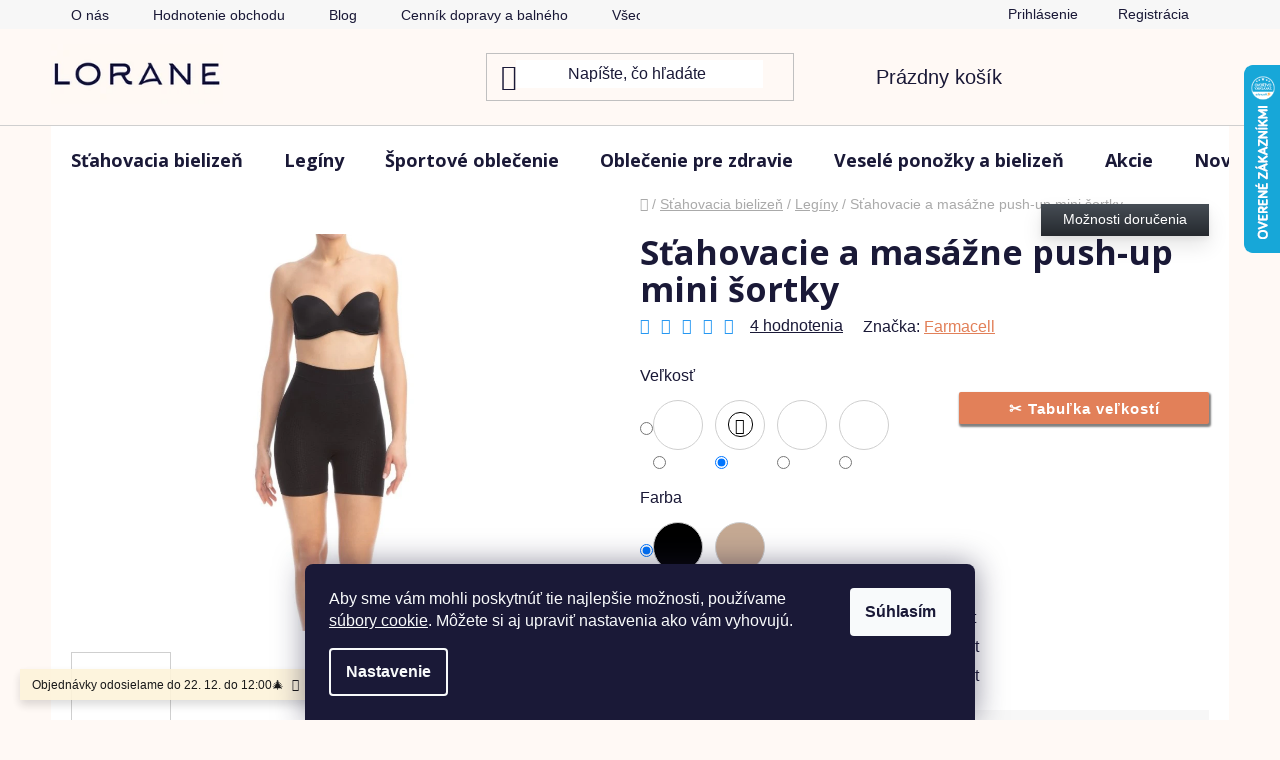

--- FILE ---
content_type: text/html; charset=utf-8
request_url: https://www.lorane.sk/masazne-stahovacie-sortky/?parameterValueId=22
body_size: 41030
content:
<!doctype html><html lang="sk" dir="ltr" class="header-background-light external-fonts-loaded"><head><meta charset="utf-8" /><meta name="viewport" content="width=device-width,initial-scale=1" /><title>Sťahovacie športové kraťasy: šortky, anticelulitídne - LORANE</title><link rel="preconnect" href="https://cdn.myshoptet.com" /><link rel="dns-prefetch" href="https://cdn.myshoptet.com" /><link rel="preload" href="https://cdn.myshoptet.com/prj/dist/master/cms/libs/jquery/jquery-1.11.3.min.js" as="script" /><link href="https://cdn.myshoptet.com/prj/dist/master/cms/templates/frontend_templates/shared/css/font-face/open-sans.css" rel="stylesheet"><link href="https://cdn.myshoptet.com/prj/dist/master/shop/dist/font-shoptet-13.css.3c47e30adfa2e9e2683b.css" rel="stylesheet"><script>
dataLayer = [];
dataLayer.push({'shoptet' : {
    "pageId": 1006,
    "pageType": "productDetail",
    "currency": "EUR",
    "currencyInfo": {
        "decimalSeparator": ",",
        "exchangeRate": 1,
        "priceDecimalPlaces": 2,
        "symbol": "\u20ac",
        "symbolLeft": 1,
        "thousandSeparator": " "
    },
    "language": "sk",
    "projectId": 517700,
    "product": {
        "id": 2497,
        "guid": "10f8f748-fbcc-11ec-836c-ecf4bbd5fcf2",
        "hasVariants": true,
        "codes": [
            {
                "code": "ART.302-BIELAXXL",
                "quantity": "0",
                "stocks": [
                    {
                        "id": "ext",
                        "quantity": "0"
                    }
                ]
            },
            {
                "code": "ART.302-CIERNALXL",
                "quantity": "2",
                "stocks": [
                    {
                        "id": "ext",
                        "quantity": "2"
                    }
                ]
            },
            {
                "code": "ART.302-CIERNAML",
                "quantity": "2",
                "stocks": [
                    {
                        "id": "ext",
                        "quantity": "2"
                    }
                ]
            },
            {
                "code": "ART.302-CIERNASM",
                "quantity": "2",
                "stocks": [
                    {
                        "id": "ext",
                        "quantity": "2"
                    }
                ]
            },
            {
                "code": "ART.302-CIERNAXXL",
                "quantity": "2",
                "stocks": [
                    {
                        "id": "ext",
                        "quantity": "2"
                    }
                ]
            },
            {
                "code": "ART.302-PRIRODNALXL",
                "quantity": "1",
                "stocks": [
                    {
                        "id": "ext",
                        "quantity": "1"
                    }
                ]
            },
            {
                "code": "ART.302-PRIRODNASM",
                "quantity": "1",
                "stocks": [
                    {
                        "id": "ext",
                        "quantity": "1"
                    }
                ]
            },
            {
                "code": "ART.302-PRIRODNAXXL",
                "quantity": "3",
                "stocks": [
                    {
                        "id": "ext",
                        "quantity": "3"
                    }
                ]
            },
            {
                "code": "ART.302-PRIRODNAML",
                "quantity": "3",
                "stocks": [
                    {
                        "id": "ext",
                        "quantity": "3"
                    }
                ]
            }
        ],
        "name": "S\u0165ahovacie a mas\u00e1\u017ene push-up mini \u0161ortky",
        "appendix": "",
        "weight": 0.12,
        "manufacturer": "Farmacell",
        "manufacturerGuid": "1EF53349A1D562649EEDDA0BA3DED3EE",
        "currentCategory": "S\u0165ahovacia spodn\u00e1 bielize\u0148 | S\u0165ahovacie leg\u00edny",
        "currentCategoryGuid": "1ac8d740-00ef-11ed-adb3-246e96436e9c",
        "defaultCategory": "S\u0165ahovacia spodn\u00e1 bielize\u0148 | S\u0165ahovacie leg\u00edny",
        "defaultCategoryGuid": "1ac8d740-00ef-11ed-adb3-246e96436e9c",
        "currency": "EUR",
        "priceWithVat": 24.399999999999999
    },
    "stocks": [
        {
            "id": "ext",
            "title": "Sklad",
            "isDeliveryPoint": 0,
            "visibleOnEshop": 1
        }
    ],
    "cartInfo": {
        "id": null,
        "freeShipping": false,
        "freeShippingFrom": 49.899999999999999,
        "leftToFreeGift": {
            "formattedPrice": "\u20ac30",
            "priceLeft": 30
        },
        "freeGift": false,
        "leftToFreeShipping": {
            "priceLeft": 49.899999999999999,
            "dependOnRegion": 0,
            "formattedPrice": "\u20ac49,90"
        },
        "discountCoupon": [],
        "getNoBillingShippingPrice": {
            "withoutVat": 0,
            "vat": 0,
            "withVat": 0
        },
        "cartItems": [],
        "taxMode": "ORDINARY"
    },
    "cart": [],
    "customer": {
        "priceRatio": 1,
        "priceListId": 1,
        "groupId": null,
        "registered": false,
        "mainAccount": false
    }
}});
dataLayer.push({'cookie_consent' : {
    "marketing": "denied",
    "analytics": "denied"
}});
document.addEventListener('DOMContentLoaded', function() {
    shoptet.consent.onAccept(function(agreements) {
        if (agreements.length == 0) {
            return;
        }
        dataLayer.push({
            'cookie_consent' : {
                'marketing' : (agreements.includes(shoptet.config.cookiesConsentOptPersonalisation)
                    ? 'granted' : 'denied'),
                'analytics': (agreements.includes(shoptet.config.cookiesConsentOptAnalytics)
                    ? 'granted' : 'denied')
            },
            'event': 'cookie_consent'
        });
    });
});
</script>

<!-- Google Tag Manager -->
<script>(function(w,d,s,l,i){w[l]=w[l]||[];w[l].push({'gtm.start':
new Date().getTime(),event:'gtm.js'});var f=d.getElementsByTagName(s)[0],
j=d.createElement(s),dl=l!='dataLayer'?'&l='+l:'';j.async=true;j.src=
'https://www.googletagmanager.com/gtm.js?id='+i+dl;f.parentNode.insertBefore(j,f);
})(window,document,'script','dataLayer','GTM-WNZLC7J');</script>
<!-- End Google Tag Manager -->

<meta property="og:type" content="website"><meta property="og:site_name" content="lorane.sk"><meta property="og:url" content="https://www.lorane.sk/masazne-stahovacie-sortky/?parameterValueId=22"><meta property="og:title" content="Sťahovacie športové kraťasy: šortky, anticelulitídne - LORANE"><meta name="author" content="LORANE"><meta name="web_author" content="Shoptet.sk"><meta name="dcterms.rightsHolder" content="www.lorane.sk"><meta name="robots" content="index,follow"><meta property="og:image" content="https://cdn.myshoptet.com/usr/www.lorane.sk/user/shop/big/2497-2_stahovacie-kratasy-cierne-damske.jpg?65bc301c"><meta property="og:description" content="Anticelulitídne a tvarovacie mini šortky. Perfektná ochrana proti odieraniu stehien. Push-up efekt v oblasti zadočku. Tkanina pri chôdzi vytvára masážny efekt."><meta name="description" content="Anticelulitídne a tvarovacie mini šortky. Perfektná ochrana proti odieraniu stehien. Push-up efekt v oblasti zadočku. Tkanina pri chôdzi vytvára masážny efekt."><meta property="product:price:amount" content="24.4"><meta property="product:price:currency" content="EUR"><style>:root {--color-primary: #e28059;--color-primary-h: 17;--color-primary-s: 70%;--color-primary-l: 62%;--color-primary-hover: #2698f2;--color-primary-hover-h: 206;--color-primary-hover-s: 89%;--color-primary-hover-l: 55%;--color-secondary: #0f1039;--color-secondary-h: 239;--color-secondary-s: 58%;--color-secondary-l: 14%;--color-secondary-hover: #2698f2;--color-secondary-hover-h: 206;--color-secondary-hover-s: 89%;--color-secondary-hover-l: 55%;--color-tertiary: #ffffff;--color-tertiary-h: 0;--color-tertiary-s: 0%;--color-tertiary-l: 100%;--color-tertiary-hover: #ff3c00;--color-tertiary-hover-h: 14;--color-tertiary-hover-s: 100%;--color-tertiary-hover-l: 50%;--color-header-background: #ffffff;--template-font: "sans-serif";--template-headings-font: "Open Sans";--header-background-url: url("[data-uri]");--cookies-notice-background: #1A1937;--cookies-notice-color: #F8FAFB;--cookies-notice-button-hover: #f5f5f5;--cookies-notice-link-hover: #27263f;--templates-update-management-preview-mode-content: "Náhľad aktualizácií šablóny je aktívny pre váš prehliadač."}</style>
    
    <link href="https://cdn.myshoptet.com/prj/dist/master/shop/dist/main-13.less.d70c8006d3db0b67762c.css" rel="stylesheet" />
            <link href="https://cdn.myshoptet.com/prj/dist/master/shop/dist/mobile-header-v1-13.less.629f2f48911e67d0188c.css" rel="stylesheet" />
    
    <script>var shoptet = shoptet || {};</script>
    <script src="https://cdn.myshoptet.com/prj/dist/master/shop/dist/main-3g-header.js.05f199e7fd2450312de2.js"></script>
<!-- User include --><!-- service 518(170) html code header -->
<link rel="stylesheet" type="text/css" href="https://cdn.myshoptet.com/usr/302565.myshoptet.com/user/documents/assets/sizes/fv-studio-app-sizes.css?24.4.5" />
<style>
body.shoptetak-opal #myBtnTabulka_velikosti {position: relative;margin-bottom: 50px;}
</style>
<!-- project html code header -->
<link rel="apple-touch-icon" sizes="180x180" href="/user/documents/apple-touch-icon.png">
<link rel="icon" type="image/png" sizes="32x32" href="/user/documents/favicon-32x32.png">
<link rel="icon" type="image/png" sizes="16x16" href="/user/documents/favicon-16x16.png">
<link rel="mask-icon" href="/user/documents/safari-pinned-tab.svg" color="#5bbad5">
<link rel="shortcut icon" href="/user/documents/favicon.ico">
<meta name="msapplication-TileColor" content="#da532c">
<meta name="msapplication-config" content="/user/documents/browserconfig.xml">
<meta name="theme-color" content="#ffffff">
<link href="/user/documents/custom.css" rel="stylesheet">
<!-- Štrukturované data Lorane.sk - produkt -->
<script type="application/ld+json">
    {
      "@context": "http://schema.org/",
      "@type": "Product",
      "name": "Lorane - https://www.lorane.sk/hodnotenie-obchodu/",
      "aggregateRating": {
        "@type": "AggregateRating",
        "ratingValue": "4.9",
        "ratingCount": "241",
				"reviewCount": "241"
      }
    }
</script>
<!-- /User include --><link rel="canonical" href="https://www.lorane.sk/masazne-stahovacie-sortky/" />    <script>
        var _hwq = _hwq || [];
        _hwq.push(['setKey', 'EA3BCB2ED58E3EEDA554AD3DD205EB87']);
        _hwq.push(['setTopPos', '0']);
        _hwq.push(['showWidget', '22']);
        (function() {
            var ho = document.createElement('script');
            ho.src = 'https://sk.im9.cz/direct/i/gjs.php?n=wdgt&sak=EA3BCB2ED58E3EEDA554AD3DD205EB87';
            var s = document.getElementsByTagName('script')[0]; s.parentNode.insertBefore(ho, s);
        })();
    </script>
<script>!function(){var t={9196:function(){!function(){var t=/\[object (Boolean|Number|String|Function|Array|Date|RegExp)\]/;function r(r){return null==r?String(r):(r=t.exec(Object.prototype.toString.call(Object(r))))?r[1].toLowerCase():"object"}function n(t,r){return Object.prototype.hasOwnProperty.call(Object(t),r)}function e(t){if(!t||"object"!=r(t)||t.nodeType||t==t.window)return!1;try{if(t.constructor&&!n(t,"constructor")&&!n(t.constructor.prototype,"isPrototypeOf"))return!1}catch(t){return!1}for(var e in t);return void 0===e||n(t,e)}function o(t,r,n){this.b=t,this.f=r||function(){},this.d=!1,this.a={},this.c=[],this.e=function(t){return{set:function(r,n){u(c(r,n),t.a)},get:function(r){return t.get(r)}}}(this),i(this,t,!n);var e=t.push,o=this;t.push=function(){var r=[].slice.call(arguments,0),n=e.apply(t,r);return i(o,r),n}}function i(t,n,o){for(t.c.push.apply(t.c,n);!1===t.d&&0<t.c.length;){if("array"==r(n=t.c.shift()))t:{var i=n,a=t.a;if("string"==r(i[0])){for(var f=i[0].split("."),s=f.pop(),p=(i=i.slice(1),0);p<f.length;p++){if(void 0===a[f[p]])break t;a=a[f[p]]}try{a[s].apply(a,i)}catch(t){}}}else if("function"==typeof n)try{n.call(t.e)}catch(t){}else{if(!e(n))continue;for(var l in n)u(c(l,n[l]),t.a)}o||(t.d=!0,t.f(t.a,n),t.d=!1)}}function c(t,r){for(var n={},e=n,o=t.split("."),i=0;i<o.length-1;i++)e=e[o[i]]={};return e[o[o.length-1]]=r,n}function u(t,o){for(var i in t)if(n(t,i)){var c=t[i];"array"==r(c)?("array"==r(o[i])||(o[i]=[]),u(c,o[i])):e(c)?(e(o[i])||(o[i]={}),u(c,o[i])):o[i]=c}}window.DataLayerHelper=o,o.prototype.get=function(t){var r=this.a;t=t.split(".");for(var n=0;n<t.length;n++){if(void 0===r[t[n]])return;r=r[t[n]]}return r},o.prototype.flatten=function(){this.b.splice(0,this.b.length),this.b[0]={},u(this.a,this.b[0])}}()}},r={};function n(e){var o=r[e];if(void 0!==o)return o.exports;var i=r[e]={exports:{}};return t[e](i,i.exports,n),i.exports}n.n=function(t){var r=t&&t.__esModule?function(){return t.default}:function(){return t};return n.d(r,{a:r}),r},n.d=function(t,r){for(var e in r)n.o(r,e)&&!n.o(t,e)&&Object.defineProperty(t,e,{enumerable:!0,get:r[e]})},n.o=function(t,r){return Object.prototype.hasOwnProperty.call(t,r)},function(){"use strict";n(9196)}()}();</script><style>/* custom background */@media (min-width: 992px) {body {background-color: #FFF9F5 ;background-position: top center;background-repeat: no-repeat;background-attachment: fixed;}}</style>    <!-- Global site tag (gtag.js) - Google Analytics -->
    <script async src="https://www.googletagmanager.com/gtag/js?id=G-BHZT8H5QZ0"></script>
    <script>
        
        window.dataLayer = window.dataLayer || [];
        function gtag(){dataLayer.push(arguments);}
        

                    console.debug('default consent data');

            gtag('consent', 'default', {"ad_storage":"denied","analytics_storage":"denied","ad_user_data":"denied","ad_personalization":"denied","wait_for_update":500});
            dataLayer.push({
                'event': 'default_consent'
            });
        
        gtag('js', new Date());

                gtag('config', 'UA-53859448-1', { 'groups': "UA" });
        
                gtag('config', 'G-BHZT8H5QZ0', {"groups":"GA4","send_page_view":false,"content_group":"productDetail","currency":"EUR","page_language":"sk"});
        
                gtag('config', 'AW-511481827', {"allow_enhanced_conversions":true});
        
        
        
        
        
                    gtag('event', 'page_view', {"send_to":"GA4","page_language":"sk","content_group":"productDetail","currency":"EUR"});
        
                gtag('set', 'currency', 'EUR');

        gtag('event', 'view_item', {
            "send_to": "UA",
            "items": [
                {
                    "id": "ART.302-CIERNALXL",
                    "name": "S\u0165ahovacie a mas\u00e1\u017ene push-up mini \u0161ortky",
                    "category": "S\u0165ahovacia spodn\u00e1 bielize\u0148 \/ S\u0165ahovacie leg\u00edny",
                                        "brand": "Farmacell",
                                                            "variant": "Ve\u013ekos\u0165: L\/XL, Farba: \u010cierna",
                                        "price": 19.84
                }
            ]
        });
        
        
        
        
        
                    gtag('event', 'view_item', {"send_to":"GA4","page_language":"sk","content_group":"productDetail","value":19.84,"currency":"EUR","items":[{"item_id":"ART.302-CIERNAML","item_name":"S\u0165ahovacie a mas\u00e1\u017ene push-up mini \u0161ortky","item_brand":"Farmacell","item_category":"S\u0165ahovacia spodn\u00e1 bielize\u0148","item_category2":"S\u0165ahovacie leg\u00edny","item_variant":"ART.302-CIERNAML~Ve\u013ekos\u0165: M\/L, Farba: \u010cierna","price":19.84,"quantity":1,"index":0}]});
        
        
        
        
        
        
        
        document.addEventListener('DOMContentLoaded', function() {
            if (typeof shoptet.tracking !== 'undefined') {
                for (var id in shoptet.tracking.bannersList) {
                    gtag('event', 'view_promotion', {
                        "send_to": "UA",
                        "promotions": [
                            {
                                "id": shoptet.tracking.bannersList[id].id,
                                "name": shoptet.tracking.bannersList[id].name,
                                "position": shoptet.tracking.bannersList[id].position
                            }
                        ]
                    });
                }
            }

            shoptet.consent.onAccept(function(agreements) {
                if (agreements.length !== 0) {
                    console.debug('gtag consent accept');
                    var gtagConsentPayload =  {
                        'ad_storage': agreements.includes(shoptet.config.cookiesConsentOptPersonalisation)
                            ? 'granted' : 'denied',
                        'analytics_storage': agreements.includes(shoptet.config.cookiesConsentOptAnalytics)
                            ? 'granted' : 'denied',
                                                                                                'ad_user_data': agreements.includes(shoptet.config.cookiesConsentOptPersonalisation)
                            ? 'granted' : 'denied',
                        'ad_personalization': agreements.includes(shoptet.config.cookiesConsentOptPersonalisation)
                            ? 'granted' : 'denied',
                        };
                    console.debug('update consent data', gtagConsentPayload);
                    gtag('consent', 'update', gtagConsentPayload);
                    dataLayer.push(
                        { 'event': 'update_consent' }
                    );
                }
            });
        });
    </script>
<script>
    (function(t, r, a, c, k, i, n, g) { t['ROIDataObject'] = k;
    t[k]=t[k]||function(){ (t[k].q=t[k].q||[]).push(arguments) },t[k].c=i;n=r.createElement(a),
    g=r.getElementsByTagName(a)[0];n.async=1;n.src=c;g.parentNode.insertBefore(n,g)
    })(window, document, 'script', '//www.heureka.sk/ocm/sdk.js?source=shoptet&version=2&page=product_detail', 'heureka', 'sk');

    heureka('set_user_consent', 0);
</script>
</head><body class="desktop id-1006 in-stahovacie-leginy template-13 type-product type-detail one-column-body columns-mobile-2 columns-3 smart-labels-active ums_forms_redesign--off ums_a11y_category_page--on ums_discussion_rating_forms--off ums_flags_display_unification--on ums_a11y_login--off mobile-header-version-1"><noscript>
    <style>
        #header {
            padding-top: 0;
            position: relative !important;
            top: 0;
        }
        .header-navigation {
            position: relative !important;
        }
        .overall-wrapper {
            margin: 0 !important;
        }
        body:not(.ready) {
            visibility: visible !important;
        }
    </style>
    <div class="no-javascript">
        <div class="no-javascript__title">Musíte zmeniť nastavenie vášho prehliadača</div>
        <div class="no-javascript__text">Pozrite sa na: <a href="https://www.google.com/support/bin/answer.py?answer=23852">Ako povoliť JavaScript vo vašom prehliadači</a>.</div>
        <div class="no-javascript__text">Ak používate software na blokovanie reklám, možno bude potrebné, aby ste povolili JavaScript z tejto stránky.</div>
        <div class="no-javascript__text">Ďakujeme.</div>
    </div>
</noscript>

        <div id="fb-root"></div>
        <script>
            window.fbAsyncInit = function() {
                FB.init({
//                    appId            : 'your-app-id',
                    autoLogAppEvents : true,
                    xfbml            : true,
                    version          : 'v19.0'
                });
            };
        </script>
        <script async defer crossorigin="anonymous" src="https://connect.facebook.net/sk_SK/sdk.js"></script>
<!-- Google Tag Manager (noscript) -->
<noscript><iframe src="https://www.googletagmanager.com/ns.html?id=GTM-WNZLC7J"
height="0" width="0" style="display:none;visibility:hidden"></iframe></noscript>
<!-- End Google Tag Manager (noscript) -->

    <div class="siteCookies siteCookies--bottom siteCookies--dark js-siteCookies" role="dialog" data-testid="cookiesPopup" data-nosnippet>
        <div class="siteCookies__form">
            <div class="siteCookies__content">
                <div class="siteCookies__text">
                    Aby sme vám mohli poskytnúť tie najlepšie možnosti, používame <a href="/podmienky-ochrany-osobnych-udajov/">súbory cookie</a>. Môžete si aj upraviť nastavenia ako vám vyhovujú.
                </div>
                <p class="siteCookies__links">
                    <button class="siteCookies__link js-cookies-settings" aria-label="Nastavenia cookies" data-testid="cookiesSettings">Nastavenie</button>
                </p>
            </div>
            <div class="siteCookies__buttonWrap">
                                <button class="siteCookies__button js-cookiesConsentSubmit" value="all" aria-label="Prijať cookies" data-testid="buttonCookiesAccept">Súhlasím</button>
            </div>
        </div>
        <script>
            document.addEventListener("DOMContentLoaded", () => {
                const siteCookies = document.querySelector('.js-siteCookies');
                document.addEventListener("scroll", shoptet.common.throttle(() => {
                    const st = document.documentElement.scrollTop;
                    if (st > 1) {
                        siteCookies.classList.add('siteCookies--scrolled');
                    } else {
                        siteCookies.classList.remove('siteCookies--scrolled');
                    }
                }, 100));
            });
        </script>
    </div>
<a href="#content" class="skip-link sr-only">Prejsť na obsah</a><div class="overall-wrapper"><div class="site-msg information"><div class="container"><div class="text">Objednávky odosielame do 22. 12. do 12:00🎄</div><div class="close js-close-information-msg"></div></div></div><div class="user-action"><div class="container"><div class="user-action-in"><div class="user-action-login popup-widget login-widget"><div class="popup-widget-inner"><h2 id="loginHeading">Prihlásenie k vášmu účtu</h2><div id="customerLogin"><form action="/action/Customer/Login/" method="post" id="formLoginIncluded" class="csrf-enabled formLogin" data-testid="formLogin"><input type="hidden" name="referer" value="" /><div class="form-group"><div class="input-wrapper email js-validated-element-wrapper no-label"><input type="email" name="email" class="form-control" autofocus placeholder="E-mailová adresa (napr. jan@novak.sk)" data-testid="inputEmail" autocomplete="email" required /></div></div><div class="form-group"><div class="input-wrapper password js-validated-element-wrapper no-label"><input type="password" name="password" class="form-control" placeholder="Heslo" data-testid="inputPassword" autocomplete="current-password" required /><span class="no-display">Nemôžete vyplniť toto pole</span><input type="text" name="surname" value="" class="no-display" /></div></div><div class="form-group"><div class="login-wrapper"><button type="submit" class="btn btn-secondary btn-text btn-login" data-testid="buttonSubmit">Prihlásiť sa</button><div class="password-helper"><a href="/registracia/" data-testid="signup" rel="nofollow">Nová registrácia</a><a href="/klient/zabudnute-heslo/" rel="nofollow">Zabudnuté heslo</a></div></div></div></form>
</div></div></div>
    <div id="cart-widget" class="user-action-cart popup-widget cart-widget loader-wrapper" data-testid="popupCartWidget" role="dialog" aria-hidden="true">
        <div class="popup-widget-inner cart-widget-inner place-cart-here">
            <div class="loader-overlay">
                <div class="loader"></div>
            </div>
        </div>
    </div>
</div>
</div></div><div class="top-navigation-bar" data-testid="topNavigationBar">

    <div class="container">

                            <div class="top-navigation-menu">
                <ul class="top-navigation-bar-menu">
                                            <li class="top-navigation-menu-item-1378">
                            <a href="/o-nas/" title="O nás">O nás</a>
                        </li>
                                            <li class="top-navigation-menu-item--51">
                            <a href="/hodnotenie-obchodu/" title="Hodnotenie obchodu">Hodnotenie obchodu</a>
                        </li>
                                            <li class="top-navigation-menu-item-709">
                            <a href="/blog/" title="Blog">Blog</a>
                        </li>
                                            <li class="top-navigation-menu-item-721">
                            <a href="/cennik-dopravy-balneho/" title="Cenník dopravy a balného">Cenník dopravy a balného</a>
                        </li>
                                            <li class="top-navigation-menu-item-715">
                            <a href="/vseobecne-obchodne-podmienky/" title="Všeobecné obchodné podmienky">Všeobecné obchodné podmienky</a>
                        </li>
                                            <li class="top-navigation-menu-item-1192">
                            <a href="/podmienky-ochrany-osobnych-udajov/" title="Podmienky ochrany osobných údajov">Podmienky ochrany osobných údajov</a>
                        </li>
                                            <li class="top-navigation-menu-item-706">
                            <a href="/faq/" title="FAQ">FAQ</a>
                        </li>
                                            <li class="top-navigation-menu-item-1060">
                            <a href="/vymena-tovaru/" title="Výmena tovaru">Výmena tovaru</a>
                        </li>
                                            <li class="top-navigation-menu-item-712">
                            <a href="/vratenie-tovaru-reklamacie/" title="Vrátenie tovaru, reklamácie">Vrátenie tovaru, reklamácie</a>
                        </li>
                                            <li class="top-navigation-menu-item-718">
                            <a href="/opytajte-sa-nas/" title="Opýtajte sa nás">Opýtajte sa nás</a>
                        </li>
                                            <li class="top-navigation-menu-item-724">
                            <a href="/doprava-balne-zdarma/" title="Doprava a balné zdarma">Doprava a balné zdarma</a>
                        </li>
                                            <li class="top-navigation-menu-item-727">
                            <a href="/kontakt/" title="Kontakt">Kontakt</a>
                        </li>
                                    </ul>
                <div class="top-navigation-menu-trigger">Viac</div>
                <ul class="top-navigation-bar-menu-helper"></ul>
            </div>
        
        <div class="top-navigation-tools">
                        <a href="/login/?backTo=%2Fmasazne-stahovacie-sortky%2F%3FparameterValueId%3D22" class="top-nav-button top-nav-button-login primary login toggle-window" data-target="login" data-testid="signin" rel="nofollow"><span>Prihlásenie</span></a>
    <a href="/registracia/" class="top-nav-button top-nav-button-register" data-testid="headerSignup">Registrácia</a>
        </div>

    </div>

</div>
<header id="header">
        <div class="header-top">
            <div class="container navigation-wrapper header-top-wrapper">
                <div class="site-name"><a href="/" data-testid="linkWebsiteLogo"><img src="https://cdn.myshoptet.com/usr/www.lorane.sk/user/logos/lorane-logo-obchod-s-oblecenim-eshop-leginy-stahovacie-pradlo-sportove-oblecenie.png" alt="LORANE" fetchpriority="low" /></a></div>                <div class="search" itemscope itemtype="https://schema.org/WebSite">
                    <meta itemprop="headline" content="Sťahovacie legíny"/><meta itemprop="url" content="https://www.lorane.sk"/><meta itemprop="text" content="Anticelulitídne a tvarovacie mini šortky. Perfektná ochrana proti odieraniu stehien. Push-up efekt v oblasti zadočku. Tkanina pri chôdzi vytvára masážny efekt."/>                    <form action="/action/ProductSearch/prepareString/" method="post"
    id="formSearchForm" class="search-form compact-form js-search-main"
    itemprop="potentialAction" itemscope itemtype="https://schema.org/SearchAction" data-testid="searchForm">
    <fieldset>
        <meta itemprop="target"
            content="https://www.lorane.sk/vyhladavanie/?string={string}"/>
        <input type="hidden" name="language" value="sk"/>
        
            
    <span class="search-input-icon" aria-hidden="true"></span>

<input
    type="search"
    name="string"
        class="query-input form-control search-input js-search-input"
    placeholder="Napíšte, čo hľadáte"
    autocomplete="off"
    required
    itemprop="query-input"
    aria-label="Vyhľadávanie"
    data-testid="searchInput"
>
            <button type="submit" class="btn btn-default search-button" data-testid="searchBtn">Hľadať</button>
        
    </fieldset>
</form>
                </div>
                <div class="navigation-buttons">
                    <a href="#" class="toggle-window" data-target="search" data-testid="linkSearchIcon"><span class="sr-only">Hľadať</span></a>
                        
    <a href="/kosik/" class="btn btn-icon toggle-window cart-count" data-target="cart" data-hover="true" data-redirect="true" data-testid="headerCart" rel="nofollow" aria-haspopup="dialog" aria-expanded="false" aria-controls="cart-widget">
        
                <span class="sr-only">Nákupný košík</span>
        
            <span class="cart-price visible-lg-inline-block" data-testid="headerCartPrice">
                                    Prázdny košík                            </span>
        
    
            </a>
                    <a href="#" class="toggle-window" data-target="navigation" data-testid="hamburgerMenu"></a>
                </div>
            </div>
        </div>
        <div class="header-bottom">
            <div class="container navigation-wrapper header-bottom-wrapper js-navigation-container">
                <nav id="navigation" aria-label="Hlavné menu" data-collapsible="true"><div class="navigation-in menu"><ul class="menu-level-1" role="menubar" data-testid="headerMenuItems"><li class="menu-item-964 ext" role="none"><a href="/stahovacie-pradlo/" data-testid="headerMenuItem" role="menuitem" aria-haspopup="true" aria-expanded="false"><b>Sťahovacia bielizeň</b><span class="submenu-arrow"></span></a><ul class="menu-level-2" aria-label="Sťahovacia bielizeň" tabindex="-1" role="menu"><li class="menu-item-982" role="none"><a href="/stahovacie-pasy/" class="menu-image" data-testid="headerMenuItem" tabindex="-1" aria-hidden="true"><img src="data:image/svg+xml,%3Csvg%20width%3D%22140%22%20height%3D%22100%22%20xmlns%3D%22http%3A%2F%2Fwww.w3.org%2F2000%2Fsvg%22%3E%3C%2Fsvg%3E" alt="" aria-hidden="true" width="140" height="100"  data-src="https://cdn.myshoptet.com/usr/www.lorane.sk/user/categories/thumb/2518-22_tvarovaci-pas-po-porode.jpg" fetchpriority="low" /></a><div><a href="/stahovacie-pasy/" data-testid="headerMenuItem" role="menuitem"><span>Pásy</span></a>
                        </div></li><li class="menu-item-1024" role="none"><a href="/stahovacie-podprsenky/" class="menu-image" data-testid="headerMenuItem" tabindex="-1" aria-hidden="true"><img src="data:image/svg+xml,%3Csvg%20width%3D%22140%22%20height%3D%22100%22%20xmlns%3D%22http%3A%2F%2Fwww.w3.org%2F2000%2Fsvg%22%3E%3C%2Fsvg%3E" alt="" aria-hidden="true" width="140" height="100"  data-src="https://cdn.myshoptet.com/usr/www.lorane.sk/user/categories/thumb/2530-5_sportova-podprsenka-pre-velke-prsia.jpg" fetchpriority="low" /></a><div><a href="/stahovacie-podprsenky/" data-testid="headerMenuItem" role="menuitem"><span>Podprsenky</span></a>
                        </div></li><li class="menu-item-985" role="none"><a href="/stahovacie-nohavicky/" class="menu-image" data-testid="headerMenuItem" tabindex="-1" aria-hidden="true"><img src="data:image/svg+xml,%3Csvg%20width%3D%22140%22%20height%3D%22100%22%20xmlns%3D%22http%3A%2F%2Fwww.w3.org%2F2000%2Fsvg%22%3E%3C%2Fsvg%3E" alt="" aria-hidden="true" width="140" height="100"  data-src="https://cdn.myshoptet.com/usr/www.lorane.sk/user/categories/thumb/2539-15_unikatna-kombinacia-sexi-spodnej-bielizne-a-tvarovacieho-pradla-prirodna-farba_1.png" fetchpriority="low" /></a><div><a href="/stahovacie-nohavicky/" data-testid="headerMenuItem" role="menuitem"><span>Nohavičky</span></a>
                        </div></li><li class="menu-item-997" role="none"><a href="/stahovacie-tricka-a-tielka/" class="menu-image" data-testid="headerMenuItem" tabindex="-1" aria-hidden="true"><img src="data:image/svg+xml,%3Csvg%20width%3D%22140%22%20height%3D%22100%22%20xmlns%3D%22http%3A%2F%2Fwww.w3.org%2F2000%2Fsvg%22%3E%3C%2Fsvg%3E" alt="" aria-hidden="true" width="140" height="100"  data-src="https://cdn.myshoptet.com/usr/www.lorane.sk/user/categories/thumb/1768-6_damske-cierne-tielko-s-podprsenkou_1.png" fetchpriority="low" /></a><div><a href="/stahovacie-tricka-a-tielka/" data-testid="headerMenuItem" role="menuitem"><span>Trička a tielka</span></a>
                        </div></li><li class="menu-item-988" role="none"><a href="/formujuce-body/" class="menu-image" data-testid="headerMenuItem" tabindex="-1" aria-hidden="true"><img src="data:image/svg+xml,%3Csvg%20width%3D%22140%22%20height%3D%22100%22%20xmlns%3D%22http%3A%2F%2Fwww.w3.org%2F2000%2Fsvg%22%3E%3C%2Fsvg%3E" alt="" aria-hidden="true" width="140" height="100"  data-src="https://cdn.myshoptet.com/usr/www.lorane.sk/user/categories/thumb/2572-2_farmacell-stahovacie-body_1.png" fetchpriority="low" /></a><div><a href="/formujuce-body/" data-testid="headerMenuItem" role="menuitem"><span>Body</span></a>
                        </div></li><li class="menu-item-1000" role="none"><a href="/formujuce-boxerky/" class="menu-image" data-testid="headerMenuItem" tabindex="-1" aria-hidden="true"><img src="data:image/svg+xml,%3Csvg%20width%3D%22140%22%20height%3D%22100%22%20xmlns%3D%22http%3A%2F%2Fwww.w3.org%2F2000%2Fsvg%22%3E%3C%2Fsvg%3E" alt="" aria-hidden="true" width="140" height="100"  data-src="https://cdn.myshoptet.com/usr/www.lorane.sk/user/categories/thumb/2566-2_panske-stahovacie-boxerky-spredu-cierna-farba_1.png" fetchpriority="low" /></a><div><a href="/formujuce-boxerky/" data-testid="headerMenuItem" role="menuitem"><span>Boxerky</span></a>
                        </div></li><li class="menu-item-1183" role="none"><a href="/stahovacie-spodnicky/" class="menu-image" data-testid="headerMenuItem" tabindex="-1" aria-hidden="true"><img src="data:image/svg+xml,%3Csvg%20width%3D%22140%22%20height%3D%22100%22%20xmlns%3D%22http%3A%2F%2Fwww.w3.org%2F2000%2Fsvg%22%3E%3C%2Fsvg%3E" alt="" aria-hidden="true" width="140" height="100"  data-src="https://cdn.myshoptet.com/usr/www.lorane.sk/user/categories/thumb/2626-4_silhouete-stahovacia-spodnicka.jpg" fetchpriority="low" /></a><div><a href="/stahovacie-spodnicky/" data-testid="headerMenuItem" role="menuitem"><span>Spodničky</span></a>
                        </div></li><li class="menu-item-1006 active" role="none"><a href="/stahovacie-leginy/" class="menu-image" data-testid="headerMenuItem" tabindex="-1" aria-hidden="true"><img src="data:image/svg+xml,%3Csvg%20width%3D%22140%22%20height%3D%22100%22%20xmlns%3D%22http%3A%2F%2Fwww.w3.org%2F2000%2Fsvg%22%3E%3C%2Fsvg%3E" alt="" aria-hidden="true" width="140" height="100"  data-src="https://cdn.myshoptet.com/usr/www.lorane.sk/user/categories/thumb/1726_damske-anticelulitidne-leginy-farba-cierna_1.png" fetchpriority="low" /></a><div><a href="/stahovacie-leginy/" data-testid="headerMenuItem" role="menuitem"><span>Legíny</span></a>
                        </div></li></ul></li>
<li class="menu-item-967 ext" role="none"><a href="/leginy/" data-testid="headerMenuItem" role="menuitem" aria-haspopup="true" aria-expanded="false"><b>Legíny</b><span class="submenu-arrow"></span></a><ul class="menu-level-2" aria-label="Legíny" tabindex="-1" role="menu"><li class="menu-item-1009" role="none"><a href="/kompresne-leginy/" class="menu-image" data-testid="headerMenuItem" tabindex="-1" aria-hidden="true"><img src="data:image/svg+xml,%3Csvg%20width%3D%22140%22%20height%3D%22100%22%20xmlns%3D%22http%3A%2F%2Fwww.w3.org%2F2000%2Fsvg%22%3E%3C%2Fsvg%3E" alt="" aria-hidden="true" width="140" height="100"  data-src="https://cdn.myshoptet.com/usr/www.lorane.sk/user/categories/thumb/kompresne-leginy-cierne.jpg" fetchpriority="low" /></a><div><a href="/kompresne-leginy/" data-testid="headerMenuItem" role="menuitem"><span>Kompresné legíny</span></a>
                        </div></li><li class="menu-item-1012" role="none"><a href="/anticelulitidne-leginy/" class="menu-image" data-testid="headerMenuItem" tabindex="-1" aria-hidden="true"><img src="data:image/svg+xml,%3Csvg%20width%3D%22140%22%20height%3D%22100%22%20xmlns%3D%22http%3A%2F%2Fwww.w3.org%2F2000%2Fsvg%22%3E%3C%2Fsvg%3E" alt="" aria-hidden="true" width="140" height="100"  data-src="https://cdn.myshoptet.com/usr/www.lorane.sk/user/categories/thumb/maszazne_leginy.jpg" fetchpriority="low" /></a><div><a href="/anticelulitidne-leginy/" data-testid="headerMenuItem" role="menuitem"><span>Anticelulitídne legíny</span></a>
                        </div></li><li class="menu-item-1015" role="none"><a href="/push-up-leginy/" class="menu-image" data-testid="headerMenuItem" tabindex="-1" aria-hidden="true"><img src="data:image/svg+xml,%3Csvg%20width%3D%22140%22%20height%3D%22100%22%20xmlns%3D%22http%3A%2F%2Fwww.w3.org%2F2000%2Fsvg%22%3E%3C%2Fsvg%3E" alt="" aria-hidden="true" width="140" height="100"  data-src="https://cdn.myshoptet.com/usr/www.lorane.sk/user/categories/thumb/push-up-leginy-cierne.jpg" fetchpriority="low" /></a><div><a href="/push-up-leginy/" data-testid="headerMenuItem" role="menuitem"><span>Push-up legíny a nohavičky</span></a>
                        </div></li><li class="menu-item-1018" role="none"><a href="/leginy-s-vysokym-pasom/" class="menu-image" data-testid="headerMenuItem" tabindex="-1" aria-hidden="true"><img src="data:image/svg+xml,%3Csvg%20width%3D%22140%22%20height%3D%22100%22%20xmlns%3D%22http%3A%2F%2Fwww.w3.org%2F2000%2Fsvg%22%3E%3C%2Fsvg%3E" alt="" aria-hidden="true" width="140" height="100"  data-src="https://cdn.myshoptet.com/usr/www.lorane.sk/user/categories/thumb/kompresne-leginy-cierne-1.jpg" fetchpriority="low" /></a><div><a href="/leginy-s-vysokym-pasom/" data-testid="headerMenuItem" role="menuitem"><span>Legíny s vysokým pásom</span></a>
                        </div></li></ul></li>
<li class="menu-item-970 ext" role="none"><a href="/sportove-oblecenie/" data-testid="headerMenuItem" role="menuitem" aria-haspopup="true" aria-expanded="false"><b>Športové oblečenie</b><span class="submenu-arrow"></span></a><ul class="menu-level-2" aria-label="Športové oblečenie" tabindex="-1" role="menu"><li class="menu-item-1549" role="none"><a href="/plavky/" class="menu-image" data-testid="headerMenuItem" tabindex="-1" aria-hidden="true"><img src="data:image/svg+xml,%3Csvg%20width%3D%22140%22%20height%3D%22100%22%20xmlns%3D%22http%3A%2F%2Fwww.w3.org%2F2000%2Fsvg%22%3E%3C%2Fsvg%3E" alt="" aria-hidden="true" width="140" height="100"  data-src="https://cdn.myshoptet.com/usr/www.lorane.sk/user/categories/thumb/fiji-eco_dcsu0001mi010-rd0048_flat-01_(2).jpg" fetchpriority="low" /></a><div><a href="/plavky/" data-testid="headerMenuItem" role="menuitem"><span>Plavky</span></a>
                        </div></li><li class="menu-item-1021" role="none"><a href="/sportove-leginy/" class="menu-image" data-testid="headerMenuItem" tabindex="-1" aria-hidden="true"><img src="data:image/svg+xml,%3Csvg%20width%3D%22140%22%20height%3D%22100%22%20xmlns%3D%22http%3A%2F%2Fwww.w3.org%2F2000%2Fsvg%22%3E%3C%2Fsvg%3E" alt="" aria-hidden="true" width="140" height="100"  data-src="https://cdn.myshoptet.com/usr/www.lorane.sk/user/categories/thumb/leginy-sportove-ruzove.jpg" fetchpriority="low" /></a><div><a href="/sportove-leginy/" data-testid="headerMenuItem" role="menuitem"><span>Legíny</span></a>
                        </div></li><li class="menu-item-1027" role="none"><a href="/sportove-kratasy/" class="menu-image" data-testid="headerMenuItem" tabindex="-1" aria-hidden="true"><img src="data:image/svg+xml,%3Csvg%20width%3D%22140%22%20height%3D%22100%22%20xmlns%3D%22http%3A%2F%2Fwww.w3.org%2F2000%2Fsvg%22%3E%3C%2Fsvg%3E" alt="" aria-hidden="true" width="140" height="100"  data-src="https://cdn.myshoptet.com/usr/www.lorane.sk/user/categories/thumb/__ortky-biele.jpg" fetchpriority="low" /></a><div><a href="/sportove-kratasy/" data-testid="headerMenuItem" role="menuitem"><span>Kraťasy</span></a>
                        </div></li><li class="menu-item-1030" role="none"><a href="/satky/" class="menu-image" data-testid="headerMenuItem" tabindex="-1" aria-hidden="true"><img src="data:image/svg+xml,%3Csvg%20width%3D%22140%22%20height%3D%22100%22%20xmlns%3D%22http%3A%2F%2Fwww.w3.org%2F2000%2Fsvg%22%3E%3C%2Fsvg%3E" alt="" aria-hidden="true" width="140" height="100"  data-src="https://cdn.myshoptet.com/usr/www.lorane.sk/user/categories/thumb/satka-biela-fusakle-panoramata.jpg" fetchpriority="low" /></a><div><a href="/satky/" data-testid="headerMenuItem" role="menuitem"><span>Šatky</span></a>
                        </div></li><li class="menu-item-1033" role="none"><a href="/gumy-na-cvicenie/" class="menu-image" data-testid="headerMenuItem" tabindex="-1" aria-hidden="true"><img src="data:image/svg+xml,%3Csvg%20width%3D%22140%22%20height%3D%22100%22%20xmlns%3D%22http%3A%2F%2Fwww.w3.org%2F2000%2Fsvg%22%3E%3C%2Fsvg%3E" alt="" aria-hidden="true" width="140" height="100"  data-src="https://cdn.myshoptet.com/usr/www.lorane.sk/user/categories/thumb/guma-na-cvicenie.jpg" fetchpriority="low" /></a><div><a href="/gumy-na-cvicenie/" data-testid="headerMenuItem" role="menuitem"><span>Gumy na cvičenie</span></a>
                        </div></li><li class="menu-item-1036" role="none"><a href="/sportove-topy/" class="menu-image" data-testid="headerMenuItem" tabindex="-1" aria-hidden="true"><img src="data:image/svg+xml,%3Csvg%20width%3D%22140%22%20height%3D%22100%22%20xmlns%3D%22http%3A%2F%2Fwww.w3.org%2F2000%2Fsvg%22%3E%3C%2Fsvg%3E" alt="" aria-hidden="true" width="140" height="100"  data-src="https://cdn.myshoptet.com/usr/www.lorane.sk/user/categories/thumb/kratky-top-slonovinova-farba.jpg" fetchpriority="low" /></a><div><a href="/sportove-topy/" data-testid="headerMenuItem" role="menuitem"><span>Topy</span></a>
                        </div></li><li class="menu-item-1039" role="none"><a href="/sportove-podkolienky/" class="menu-image" data-testid="headerMenuItem" tabindex="-1" aria-hidden="true"><img src="data:image/svg+xml,%3Csvg%20width%3D%22140%22%20height%3D%22100%22%20xmlns%3D%22http%3A%2F%2Fwww.w3.org%2F2000%2Fsvg%22%3E%3C%2Fsvg%3E" alt="" aria-hidden="true" width="140" height="100"  data-src="https://cdn.myshoptet.com/usr/www.lorane.sk/user/categories/thumb/podkolienky-panske-cierne.jpg" fetchpriority="low" /></a><div><a href="/sportove-podkolienky/" data-testid="headerMenuItem" role="menuitem"><span>Podkolienky</span></a>
                        </div></li><li class="menu-item-1081" role="none"><a href="/sportove-podprsenky/" class="menu-image" data-testid="headerMenuItem" tabindex="-1" aria-hidden="true"><img src="data:image/svg+xml,%3Csvg%20width%3D%22140%22%20height%3D%22100%22%20xmlns%3D%22http%3A%2F%2Fwww.w3.org%2F2000%2Fsvg%22%3E%3C%2Fsvg%3E" alt="" aria-hidden="true" width="140" height="100"  data-src="https://cdn.myshoptet.com/usr/www.lorane.sk/user/categories/thumb/sportova-podprsenka-cierna-goldbee.jpg" fetchpriority="low" /></a><div><a href="/sportove-podprsenky/" data-testid="headerMenuItem" role="menuitem"><span>Podprsenky</span></a>
                        </div></li></ul></li>
<li class="menu-item-973 ext" role="none"><a href="/oblecenie-pre-zdravie/" data-testid="headerMenuItem" role="menuitem" aria-haspopup="true" aria-expanded="false"><b>Oblečenie pre zdravie</b><span class="submenu-arrow"></span></a><ul class="menu-level-2" aria-label="Oblečenie pre zdravie" tabindex="-1" role="menu"><li class="menu-item-1045" role="none"><a href="/poporodne-pasy/" class="menu-image" data-testid="headerMenuItem" tabindex="-1" aria-hidden="true"><img src="data:image/svg+xml,%3Csvg%20width%3D%22140%22%20height%3D%22100%22%20xmlns%3D%22http%3A%2F%2Fwww.w3.org%2F2000%2Fsvg%22%3E%3C%2Fsvg%3E" alt="" aria-hidden="true" width="140" height="100"  data-src="https://cdn.myshoptet.com/usr/www.lorane.sk/user/categories/thumb/poporodny-pas-cierny-tehotensky-pas.jpg" fetchpriority="low" /></a><div><a href="/poporodne-pasy/" data-testid="headerMenuItem" role="menuitem"><span>Popôrodné pásy</span></a>
                        </div></li><li class="menu-item-1048" role="none"><a href="/poporodne-nohavicky/" class="menu-image" data-testid="headerMenuItem" tabindex="-1" aria-hidden="true"><img src="data:image/svg+xml,%3Csvg%20width%3D%22140%22%20height%3D%22100%22%20xmlns%3D%22http%3A%2F%2Fwww.w3.org%2F2000%2Fsvg%22%3E%3C%2Fsvg%3E" alt="" aria-hidden="true" width="140" height="100"  data-src="https://cdn.myshoptet.com/usr/www.lorane.sk/user/categories/thumb/poporodne-nohavicky-biele-damske.jpg" fetchpriority="low" /></a><div><a href="/poporodne-nohavicky/" data-testid="headerMenuItem" role="menuitem"><span>Popôrodné nohavičky</span></a>
                        </div></li><li class="menu-item-1051" role="none"><a href="/kompresne-pancuchy/" class="menu-image" data-testid="headerMenuItem" tabindex="-1" aria-hidden="true"><img src="data:image/svg+xml,%3Csvg%20width%3D%22140%22%20height%3D%22100%22%20xmlns%3D%22http%3A%2F%2Fwww.w3.org%2F2000%2Fsvg%22%3E%3C%2Fsvg%3E" alt="" aria-hidden="true" width="140" height="100"  data-src="https://cdn.myshoptet.com/usr/www.lorane.sk/user/categories/thumb/kompresne-podkolienky-prirodna-farba-1.jpg" fetchpriority="low" /></a><div><a href="/kompresne-pancuchy/" data-testid="headerMenuItem" role="menuitem"><span>Kompresné pančuchy</span></a>
                        </div></li><li class="menu-item-1054" role="none"><a href="/kompresne-podkolienky/" class="menu-image" data-testid="headerMenuItem" tabindex="-1" aria-hidden="true"><img src="data:image/svg+xml,%3Csvg%20width%3D%22140%22%20height%3D%22100%22%20xmlns%3D%22http%3A%2F%2Fwww.w3.org%2F2000%2Fsvg%22%3E%3C%2Fsvg%3E" alt="" aria-hidden="true" width="140" height="100"  data-src="https://cdn.myshoptet.com/usr/www.lorane.sk/user/categories/thumb/kompresne-podkolienky-cierne.jpg" fetchpriority="low" /></a><div><a href="/kompresne-podkolienky/" data-testid="headerMenuItem" role="menuitem"><span>Kompresné podkolienky</span></a>
                        </div></li><li class="menu-item-1057" role="none"><a href="/hrejive-pasy/" class="menu-image" data-testid="headerMenuItem" tabindex="-1" aria-hidden="true"><img src="data:image/svg+xml,%3Csvg%20width%3D%22140%22%20height%3D%22100%22%20xmlns%3D%22http%3A%2F%2Fwww.w3.org%2F2000%2Fsvg%22%3E%3C%2Fsvg%3E" alt="" aria-hidden="true" width="140" height="100"  data-src="https://cdn.myshoptet.com/usr/www.lorane.sk/user/categories/thumb/hrejivy-pas-pansky-biely-ladvinkovy.jpg" fetchpriority="low" /></a><div><a href="/hrejive-pasy/" data-testid="headerMenuItem" role="menuitem"><span>Hrejivé pásy</span></a>
                        </div></li><li class="menu-item-1063" role="none"><a href="/pasy-pre-tehotne/" class="menu-image" data-testid="headerMenuItem" tabindex="-1" aria-hidden="true"><img src="data:image/svg+xml,%3Csvg%20width%3D%22140%22%20height%3D%22100%22%20xmlns%3D%22http%3A%2F%2Fwww.w3.org%2F2000%2Fsvg%22%3E%3C%2Fsvg%3E" alt="" aria-hidden="true" width="140" height="100"  data-src="https://cdn.myshoptet.com/usr/www.lorane.sk/user/categories/thumb/2346-6_tehotensky-pas-se-stribrnym-vlaknem-predchazi-bolestem-zad-pomaha-spravnemu-drzeni-tela-stribrne-vlakno-x-static-chrani-pred-skodlivym-elektormagnetickym-zarenim-strecova-tkanina-detail.jpg" fetchpriority="low" /></a><div><a href="/pasy-pre-tehotne/" data-testid="headerMenuItem" role="menuitem"><span>Pásy pre tehotné</span></a>
                        </div></li></ul></li>
<li class="menu-item-976 ext" role="none"><a href="/vesele-ponozky-a-bielizen/" data-testid="headerMenuItem" role="menuitem" aria-haspopup="true" aria-expanded="false"><b>Veselé ponožky a bielizeň</b><span class="submenu-arrow"></span></a><ul class="menu-level-2" aria-label="Veselé ponožky a bielizeň" tabindex="-1" role="menu"><li class="menu-item-1084" role="none"><a href="/damske-ponozky/" class="menu-image" data-testid="headerMenuItem" tabindex="-1" aria-hidden="true"><img src="data:image/svg+xml,%3Csvg%20width%3D%22140%22%20height%3D%22100%22%20xmlns%3D%22http%3A%2F%2Fwww.w3.org%2F2000%2Fsvg%22%3E%3C%2Fsvg%3E" alt="" aria-hidden="true" width="140" height="100"  data-src="https://cdn.myshoptet.com/usr/www.lorane.sk/user/categories/thumb/damske-ponozky.jpg" fetchpriority="low" /></a><div><a href="/damske-ponozky/" data-testid="headerMenuItem" role="menuitem"><span>Dámske ponožky</span></a>
                        </div></li><li class="menu-item-1087" role="none"><a href="/panske-ponozky/" class="menu-image" data-testid="headerMenuItem" tabindex="-1" aria-hidden="true"><img src="data:image/svg+xml,%3Csvg%20width%3D%22140%22%20height%3D%22100%22%20xmlns%3D%22http%3A%2F%2Fwww.w3.org%2F2000%2Fsvg%22%3E%3C%2Fsvg%3E" alt="" aria-hidden="true" width="140" height="100"  data-src="https://cdn.myshoptet.com/usr/www.lorane.sk/user/categories/thumb/panske-ponozky.jpg" fetchpriority="low" /></a><div><a href="/panske-ponozky/" data-testid="headerMenuItem" role="menuitem"><span>Pánske ponožky</span></a>
                        </div></li><li class="menu-item-1090" role="none"><a href="/detske-ponozky/" class="menu-image" data-testid="headerMenuItem" tabindex="-1" aria-hidden="true"><img src="data:image/svg+xml,%3Csvg%20width%3D%22140%22%20height%3D%22100%22%20xmlns%3D%22http%3A%2F%2Fwww.w3.org%2F2000%2Fsvg%22%3E%3C%2Fsvg%3E" alt="" aria-hidden="true" width="140" height="100"  data-src="https://cdn.myshoptet.com/usr/www.lorane.sk/user/categories/thumb/2404_happy-socks-vesele-detske-ponozky-vzor-jednorozec-farba-fialova-zlozenie-bavlna-polyamid-elastan.jpg" fetchpriority="low" /></a><div><a href="/detske-ponozky/" data-testid="headerMenuItem" role="menuitem"><span>Detské ponožky</span></a>
                        </div></li><li class="menu-item-1096" role="none"><a href="/darcekove-balenia/" class="menu-image" data-testid="headerMenuItem" tabindex="-1" aria-hidden="true"><img src="data:image/svg+xml,%3Csvg%20width%3D%22140%22%20height%3D%22100%22%20xmlns%3D%22http%3A%2F%2Fwww.w3.org%2F2000%2Fsvg%22%3E%3C%2Fsvg%3E" alt="" aria-hidden="true" width="140" height="100"  data-src="https://cdn.myshoptet.com/usr/www.lorane.sk/user/categories/thumb/darcekove-balenie.jpg" fetchpriority="low" /></a><div><a href="/darcekove-balenia/" data-testid="headerMenuItem" role="menuitem"><span>Darčekové balenia</span></a>
                        </div></li><li class="menu-item-979" role="none"><a href="/vesele-spodne-pradlo/" class="menu-image" data-testid="headerMenuItem" tabindex="-1" aria-hidden="true"><img src="data:image/svg+xml,%3Csvg%20width%3D%22140%22%20height%3D%22100%22%20xmlns%3D%22http%3A%2F%2Fwww.w3.org%2F2000%2Fsvg%22%3E%3C%2Fsvg%3E" alt="" aria-hidden="true" width="140" height="100"  data-src="https://cdn.myshoptet.com/usr/www.lorane.sk/user/categories/thumb/1945-5_dedoles-vesele-spodna-bielizen-nohavicky-cervene-vzor-srdiecka-fotografia-z-predu-zlozenie-bavlna-elastan.jpg" fetchpriority="low" /></a><div><a href="/vesele-spodne-pradlo/" data-testid="headerMenuItem" role="menuitem"><span>Veselá bieliezeň</span></a>
                        </div></li></ul></li>
<li class="menu-item-1354 ext" role="none"><a href="/akcie/" data-testid="headerMenuItem" role="menuitem" aria-haspopup="true" aria-expanded="false"><b>Akcie</b><span class="submenu-arrow"></span></a><ul class="menu-level-2" aria-label="Akcie" tabindex="-1" role="menu"><li class="menu-item-1593" role="none"><a href="/zlavy-tyzdna/" class="menu-image" data-testid="headerMenuItem" tabindex="-1" aria-hidden="true"><img src="data:image/svg+xml,%3Csvg%20width%3D%22140%22%20height%3D%22100%22%20xmlns%3D%22http%3A%2F%2Fwww.w3.org%2F2000%2Fsvg%22%3E%3C%2Fsvg%3E" alt="" aria-hidden="true" width="140" height="100"  data-src="https://cdn.myshoptet.com/usr/www.lorane.sk/user/categories/thumb/text_v____ho_odseku_(29)-1.png" fetchpriority="low" /></a><div><a href="/zlavy-tyzdna/" data-testid="headerMenuItem" role="menuitem"><span>Zľavy týždňa</span></a>
                        </div></li><li class="menu-item-1366 has-third-level" role="none"><a href="/black-friday/" class="menu-image" data-testid="headerMenuItem" tabindex="-1" aria-hidden="true"><img src="data:image/svg+xml,%3Csvg%20width%3D%22140%22%20height%3D%22100%22%20xmlns%3D%22http%3A%2F%2Fwww.w3.org%2F2000%2Fsvg%22%3E%3C%2Fsvg%3E" alt="" aria-hidden="true" width="140" height="100"  data-src="https://cdn.myshoptet.com/usr/www.lorane.sk/user/categories/thumb/text_v____ho_odseku_(12).png" fetchpriority="low" /></a><div><a href="/black-friday/" data-testid="headerMenuItem" role="menuitem"><span>Výpredaj</span></a>
                                                    <ul class="menu-level-3" role="menu">
                                                                    <li class="menu-item-1728" role="none">
                                        <a href="/totalny-vypredaj/" data-testid="headerMenuItem" role="menuitem">
                                            Totálny výpredaj</a>,                                    </li>
                                                                    <li class="menu-item-1731" role="none">
                                        <a href="/vypredaj-zasob/" data-testid="headerMenuItem" role="menuitem">
                                            Výpredaj zásob</a>                                    </li>
                                                            </ul>
                        </div></li></ul></li>
<li class="menu-item-1581" role="none"><a href="/novinky-2/" data-testid="headerMenuItem" role="menuitem" aria-expanded="false"><b>Novinky</b></a></li>
<li class="menu-item-706" role="none"><a href="/faq/" data-testid="headerMenuItem" role="menuitem" aria-expanded="false"><b>FAQ</b></a></li>
<li class="menu-item-709" role="none"><a href="/blog/" data-testid="headerMenuItem" role="menuitem" aria-expanded="false"><b>Blog</b></a></li>
<li class="ext" id="nav-manufacturers" role="none"><a href="https://www.lorane.sk/znacka/" data-testid="brandsText" role="menuitem"><b>Značky</b><span class="submenu-arrow"></span></a><ul class="menu-level-2" role="menu"><li role="none"><a href="/znacka/dedoles/" data-testid="brandName" role="menuitem"><span>Dedoles</span></a></li><li role="none"><a href="/znacka/dorina/" data-testid="brandName" role="menuitem"><span>Dorina</span></a></li><li role="none"><a href="/znacka/eldar/" data-testid="brandName" role="menuitem"><span>Eldar</span></a></li><li role="none"><a href="/znacka/elka/" data-testid="brandName" role="menuitem"><span>ELKA</span></a></li><li role="none"><a href="/znacka/farmacell/" data-testid="brandName" role="menuitem"><span>Farmacell</span></a></li><li role="none"><a href="/znacka/felina/" data-testid="brandName" role="menuitem"><span>Felina</span></a></li><li role="none"><a href="/znacka/fusakle/" data-testid="brandName" role="menuitem"><span>Fusakle</span></a></li><li role="none"><a href="/znacka/gatta/" data-testid="brandName" role="menuitem"><span>Gatta</span></a></li><li role="none"><a href="/znacka/goldbee/" data-testid="brandName" role="menuitem"><span>GoldBee</span></a></li><li role="none"><a href="/znacka/gym-glamour/" data-testid="brandName" role="menuitem"><span>Gym Glamour</span></a></li><li role="none"><a href="/znacka/happy-socks/" data-testid="brandName" role="menuitem"><span>Happy Socks</span></a></li><li role="none"><a href="/znacka/hesty-socks/" data-testid="brandName" role="menuitem"><span>Hesty Socks</span></a></li><li role="none"><a href="/znacka/lorane/" data-testid="brandName" role="menuitem"><span>LORANE</span></a></li><li role="none"><a href="/znacka/naine/" data-testid="brandName" role="menuitem"><span>Naine</span></a></li><li role="none"><a href="/znacka/relaxsan/" data-testid="brandName" role="menuitem"><span>RelaXsan</span></a></li></ul>
</li></ul>
    <ul class="navigationActions" role="menu">
                            <li role="none">
                                    <a href="/login/?backTo=%2Fmasazne-stahovacie-sortky%2F%3FparameterValueId%3D22" rel="nofollow" data-testid="signin" role="menuitem"><span>Prihlásenie</span></a>
                            </li>
                        </ul>
</div><span class="navigation-close"></span></nav><div class="menu-helper" data-testid="hamburgerMenu"><span>Viac</span></div>
            </div>
        </div>
    </header><!-- / header -->


<div id="content-wrapper" class="container content-wrapper">
    
                                <div class="breadcrumbs navigation-home-icon-wrapper" itemscope itemtype="https://schema.org/BreadcrumbList">
                                                                            <span id="navigation-first" data-basetitle="LORANE" itemprop="itemListElement" itemscope itemtype="https://schema.org/ListItem">
                <a href="/" itemprop="item" class="navigation-home-icon"><span class="sr-only" itemprop="name">Domov</span></a>
                <span class="navigation-bullet">/</span>
                <meta itemprop="position" content="1" />
            </span>
                                <span id="navigation-1" itemprop="itemListElement" itemscope itemtype="https://schema.org/ListItem">
                <a href="/stahovacie-pradlo/" itemprop="item" data-testid="breadcrumbsSecondLevel"><span itemprop="name">Sťahovacia bielizeň</span></a>
                <span class="navigation-bullet">/</span>
                <meta itemprop="position" content="2" />
            </span>
                                <span id="navigation-2" itemprop="itemListElement" itemscope itemtype="https://schema.org/ListItem">
                <a href="/stahovacie-leginy/" itemprop="item" data-testid="breadcrumbsSecondLevel"><span itemprop="name">Legíny</span></a>
                <span class="navigation-bullet">/</span>
                <meta itemprop="position" content="3" />
            </span>
                                            <span id="navigation-3" itemprop="itemListElement" itemscope itemtype="https://schema.org/ListItem" data-testid="breadcrumbsLastLevel">
                <meta itemprop="item" content="https://www.lorane.sk/masazne-stahovacie-sortky/?parameterValueId=22" />
                <meta itemprop="position" content="4" />
                <span itemprop="name" data-title="Sťahovacie a masážne push-up mini šortky">Sťahovacie a masážne push-up mini šortky <span class="appendix"></span></span>
            </span>
            </div>
            
    <div class="content-wrapper-in">
                <main id="content" class="content wide">
                                                        <script>
            
            var shoptet = shoptet || {};
            shoptet.variantsUnavailable = shoptet.variantsUnavailable || {};
            
            shoptet.variantsUnavailable.availableVariantsResource = ["4-31-5-16","4-34-5-16","4-31-5-22","4-34-5-22","4-31-5-25","4-34-5-25","4-31-5-5","4-34-5-5"]
        </script>
                                                                                                                                                                                                                                            
<div class="p-detail" itemscope itemtype="https://schema.org/Product">

    
    <meta itemprop="name" content="Sťahovacie a masážne push-up mini šortky" />
    <meta itemprop="category" content="Úvodná stránka &gt; Sťahovacia bielizeň &gt; Legíny &gt; Sťahovacie a masážne push-up mini šortky" />
    <meta itemprop="url" content="https://www.lorane.sk/masazne-stahovacie-sortky/" />
    <meta itemprop="image" content="https://cdn.myshoptet.com/usr/www.lorane.sk/user/shop/big/2497-2_stahovacie-kratasy-cierne-damske.jpg?65bc301c" />
            <meta itemprop="description" content="-" />
                <span class="js-hidden" itemprop="manufacturer" itemscope itemtype="https://schema.org/Organization">
            <meta itemprop="name" content="Farmacell" />
        </span>
        <span class="js-hidden" itemprop="brand" itemscope itemtype="https://schema.org/Brand">
            <meta itemprop="name" content="Farmacell" />
        </span>
                            <meta itemprop="gtin13" content="8300961000395" />                    <meta itemprop="gtin13" content="8300961000296" />                    <meta itemprop="gtin13" content="8300961000197" />                    <meta itemprop="gtin13" content="8300961000494" />                    <meta itemprop="gtin13" content="8300961000364" />                    <meta itemprop="gtin13" content="8300961000166" />                    <meta itemprop="gtin13" content="8300961000463" />                    <meta itemprop="gtin13" content="8300961000265" />            
<div class="p-detail-inner">

    <div class="p-data-wrapper">

        <div class="p-detail-inner-header">
            <h1>
                  Sťahovacie a masážne push-up mini šortky            </h1>
            <div class="ratings-and-brand">
                            <div class="stars-wrapper">
                
<span class="stars star-list">
                                                <a class="star star-on show-tooltip show-ratings" title="            Hodnotenie:
            5/5
    &lt;br /&gt;
                    Pre možnosť hodnotenia sa prosím prihláste            "
                   href="#ratingTab" data-toggle="tab" data-external="1" data-force-scroll="1"></a>
                    
                                                <a class="star star-on show-tooltip show-ratings" title="            Hodnotenie:
            5/5
    &lt;br /&gt;
                    Pre možnosť hodnotenia sa prosím prihláste            "
                   href="#ratingTab" data-toggle="tab" data-external="1" data-force-scroll="1"></a>
                    
                                                <a class="star star-on show-tooltip show-ratings" title="            Hodnotenie:
            5/5
    &lt;br /&gt;
                    Pre možnosť hodnotenia sa prosím prihláste            "
                   href="#ratingTab" data-toggle="tab" data-external="1" data-force-scroll="1"></a>
                    
                                                <a class="star star-on show-tooltip show-ratings" title="            Hodnotenie:
            5/5
    &lt;br /&gt;
                    Pre možnosť hodnotenia sa prosím prihláste            "
                   href="#ratingTab" data-toggle="tab" data-external="1" data-force-scroll="1"></a>
                    
                                                <a class="star star-on show-tooltip show-ratings" title="            Hodnotenie:
            5/5
    &lt;br /&gt;
                    Pre možnosť hodnotenia sa prosím prihláste            "
                   href="#ratingTab" data-toggle="tab" data-external="1" data-force-scroll="1"></a>
                    
    </span>
            <a class="stars-label" href="#ratingTab" data-toggle="tab" data-external="1" data-force-scroll="1">
                                4 hodnotenia
                    </a>
        </div>
                                        <div class="brand-wrapper">
                        Značka: <span class="brand-wrapper-manufacturer-name"><a href="/znacka/farmacell/" title="Pozrieť sa na detail výrobcu" data-testid="productCardBrandName">Farmacell</a></span>
                    </div>
                            </div>
        </div>

                    <div class="p-short-description" data-testid="productCardShortDescr">
                <p>-</p>
            </div>
        
        <form action="/action/Cart/addCartItem/" method="post" id="product-detail-form" class="pr-action csrf-enabled" data-testid="formProduct">
            <meta itemprop="productID" content="2497" /><meta itemprop="identifier" content="10f8f748-fbcc-11ec-836c-ecf4bbd5fcf2" /><span itemprop="aggregateRating" itemscope itemtype="https://schema.org/AggregateRating"><meta itemprop="bestRating" content="5" /><meta itemprop="worstRating" content="1" /><meta itemprop="ratingValue" content="5" /><meta itemprop="ratingCount" content="4" /></span><span itemprop="offers" itemscope itemtype="https://schema.org/Offer"><meta itemprop="sku" content="ART.302-CIERNASM" /><link itemprop="availability" href="https://schema.org/InStock" /><meta itemprop="url" content="https://www.lorane.sk/masazne-stahovacie-sortky/" /><meta itemprop="price" content="24.40" /><meta itemprop="priceCurrency" content="EUR" /><meta itemprop="priceValidUntil" content="2026-01-11" /><link itemprop="itemCondition" href="https://schema.org/NewCondition" /></span><span itemprop="offers" itemscope itemtype="https://schema.org/Offer"><meta itemprop="sku" content="ART.302-PRIRODNASM" /><link itemprop="availability" href="https://schema.org/InStock" /><meta itemprop="url" content="https://www.lorane.sk/masazne-stahovacie-sortky/" /><meta itemprop="price" content="24.40" /><meta itemprop="priceCurrency" content="EUR" /><meta itemprop="priceValidUntil" content="2026-01-11" /><link itemprop="itemCondition" href="https://schema.org/NewCondition" /></span><span itemprop="offers" itemscope itemtype="https://schema.org/Offer"><meta itemprop="sku" content="ART.302-CIERNAML" /><link itemprop="availability" href="https://schema.org/InStock" /><meta itemprop="url" content="https://www.lorane.sk/masazne-stahovacie-sortky/" /><meta itemprop="price" content="24.40" /><meta itemprop="priceCurrency" content="EUR" /><meta itemprop="priceValidUntil" content="2026-01-11" /><link itemprop="itemCondition" href="https://schema.org/NewCondition" /></span><span itemprop="offers" itemscope itemtype="https://schema.org/Offer"><meta itemprop="sku" content="ART.302-PRIRODNAML" /><link itemprop="availability" href="https://schema.org/InStock" /><meta itemprop="url" content="https://www.lorane.sk/masazne-stahovacie-sortky/" /><meta itemprop="price" content="24.40" /><meta itemprop="priceCurrency" content="EUR" /><meta itemprop="priceValidUntil" content="2026-01-11" /><link itemprop="itemCondition" href="https://schema.org/NewCondition" /></span><span itemprop="offers" itemscope itemtype="https://schema.org/Offer"><meta itemprop="sku" content="ART.302-CIERNALXL" /><link itemprop="availability" href="https://schema.org/InStock" /><meta itemprop="url" content="https://www.lorane.sk/masazne-stahovacie-sortky/" /><meta itemprop="price" content="24.40" /><meta itemprop="priceCurrency" content="EUR" /><meta itemprop="priceValidUntil" content="2026-01-11" /><link itemprop="itemCondition" href="https://schema.org/NewCondition" /></span><span itemprop="offers" itemscope itemtype="https://schema.org/Offer"><meta itemprop="sku" content="ART.302-PRIRODNALXL" /><link itemprop="availability" href="https://schema.org/InStock" /><meta itemprop="url" content="https://www.lorane.sk/masazne-stahovacie-sortky/" /><meta itemprop="price" content="24.40" /><meta itemprop="priceCurrency" content="EUR" /><meta itemprop="priceValidUntil" content="2026-01-11" /><link itemprop="itemCondition" href="https://schema.org/NewCondition" /></span><span itemprop="offers" itemscope itemtype="https://schema.org/Offer"><meta itemprop="sku" content="ART.302-CIERNAXXL" /><link itemprop="availability" href="https://schema.org/InStock" /><meta itemprop="url" content="https://www.lorane.sk/masazne-stahovacie-sortky/" /><meta itemprop="price" content="24.40" /><meta itemprop="priceCurrency" content="EUR" /><meta itemprop="priceValidUntil" content="2026-01-11" /><link itemprop="itemCondition" href="https://schema.org/NewCondition" /></span><span itemprop="offers" itemscope itemtype="https://schema.org/Offer"><meta itemprop="sku" content="ART.302-PRIRODNAXXL" /><link itemprop="availability" href="https://schema.org/InStock" /><meta itemprop="url" content="https://www.lorane.sk/masazne-stahovacie-sortky/" /><meta itemprop="price" content="24.40" /><meta itemprop="priceCurrency" content="EUR" /><meta itemprop="priceValidUntil" content="2026-01-11" /><link itemprop="itemCondition" href="https://schema.org/NewCondition" /></span><input type="hidden" name="productId" value="2497" /><input type="hidden" name="priceId" value="8659" /><input type="hidden" name="language" value="sk" />

            <div class="p-variants-block">

                
                                            <script>
    shoptet.variantsSplit = shoptet.variantsSplit || {};
    shoptet.variantsSplit.necessaryVariantData = {"4-31-5-16":{"name":"S\u0165ahovacie a mas\u00e1\u017ene push-up mini \u0161ortky","isNotSoldOut":true,"zeroPrice":0,"id":8665,"code":"ART.302-CIERNASM","price":"\u20ac24,40","standardPrice":"\u20ac24,40","actionPriceActive":0,"priceUnformatted":24.399999999999999,"variantImage":{"detail":"https:\/\/cdn.myshoptet.com\/usr\/www.lorane.sk\/user\/shop\/detail\/2497-2_stahovacie-kratasy-cierne-damske.jpg?65bc301c","detail_small":"https:\/\/cdn.myshoptet.com\/usr\/www.lorane.sk\/user\/shop\/detail_small\/2497-2_stahovacie-kratasy-cierne-damske.jpg?65bc301c","cart":"https:\/\/cdn.myshoptet.com\/usr\/www.lorane.sk\/user\/shop\/related\/2497-2_stahovacie-kratasy-cierne-damske.jpg?65bc301c","big":"https:\/\/cdn.myshoptet.com\/usr\/www.lorane.sk\/user\/shop\/big\/2497-2_stahovacie-kratasy-cierne-damske.jpg?65bc301c"},"freeShipping":0,"freeBilling":0,"decimalCount":0,"availabilityName":"Skladom","availabilityColor":"#009901","minimumAmount":1,"maximumAmount":9999},"4-34-5-16":{"name":"S\u0165ahovacie a mas\u00e1\u017ene push-up mini \u0161ortky","isNotSoldOut":true,"zeroPrice":0,"id":8674,"code":"ART.302-PRIRODNASM","price":"\u20ac24,40","standardPrice":"\u20ac24,40","actionPriceActive":0,"priceUnformatted":24.399999999999999,"variantImage":{"detail":"https:\/\/cdn.myshoptet.com\/usr\/www.lorane.sk\/user\/shop\/detail\/2497-8_push-up-efekt-v-oblasti-zadocku-vysoko-priedusna-latka-prirodna-farba.jpg?65bc301c","detail_small":"https:\/\/cdn.myshoptet.com\/usr\/www.lorane.sk\/user\/shop\/detail_small\/2497-8_push-up-efekt-v-oblasti-zadocku-vysoko-priedusna-latka-prirodna-farba.jpg?65bc301c","cart":"https:\/\/cdn.myshoptet.com\/usr\/www.lorane.sk\/user\/shop\/related\/2497-8_push-up-efekt-v-oblasti-zadocku-vysoko-priedusna-latka-prirodna-farba.jpg?65bc301c","big":"https:\/\/cdn.myshoptet.com\/usr\/www.lorane.sk\/user\/shop\/big\/2497-8_push-up-efekt-v-oblasti-zadocku-vysoko-priedusna-latka-prirodna-farba.jpg?65bc301c"},"freeShipping":0,"freeBilling":0,"decimalCount":0,"availabilityName":"Skladom","availabilityColor":"#009901","minimumAmount":1,"maximumAmount":9999},"4-31-5-22":{"name":"S\u0165ahovacie a mas\u00e1\u017ene push-up mini \u0161ortky","isNotSoldOut":true,"zeroPrice":0,"id":8662,"code":"ART.302-CIERNAML","price":"\u20ac24,40","standardPrice":"\u20ac24,40","actionPriceActive":0,"priceUnformatted":24.399999999999999,"variantImage":{"detail":"https:\/\/cdn.myshoptet.com\/usr\/www.lorane.sk\/user\/shop\/detail\/2497-2_stahovacie-kratasy-cierne-damske.jpg?65bc301c","detail_small":"https:\/\/cdn.myshoptet.com\/usr\/www.lorane.sk\/user\/shop\/detail_small\/2497-2_stahovacie-kratasy-cierne-damske.jpg?65bc301c","cart":"https:\/\/cdn.myshoptet.com\/usr\/www.lorane.sk\/user\/shop\/related\/2497-2_stahovacie-kratasy-cierne-damske.jpg?65bc301c","big":"https:\/\/cdn.myshoptet.com\/usr\/www.lorane.sk\/user\/shop\/big\/2497-2_stahovacie-kratasy-cierne-damske.jpg?65bc301c"},"freeShipping":0,"freeBilling":0,"decimalCount":0,"availabilityName":"Skladom","availabilityColor":"#009901","minimumAmount":1,"maximumAmount":9999},"4-34-5-22":{"name":"S\u0165ahovacie a mas\u00e1\u017ene push-up mini \u0161ortky","isNotSoldOut":true,"zeroPrice":0,"id":9748,"code":"ART.302-PRIRODNAML","price":"\u20ac24,40","standardPrice":"\u20ac24,40","actionPriceActive":0,"priceUnformatted":24.399999999999999,"variantImage":{"detail":"https:\/\/cdn.myshoptet.com\/usr\/www.lorane.sk\/user\/shop\/detail\/2497-8_push-up-efekt-v-oblasti-zadocku-vysoko-priedusna-latka-prirodna-farba.jpg?65bc301c","detail_small":"https:\/\/cdn.myshoptet.com\/usr\/www.lorane.sk\/user\/shop\/detail_small\/2497-8_push-up-efekt-v-oblasti-zadocku-vysoko-priedusna-latka-prirodna-farba.jpg?65bc301c","cart":"https:\/\/cdn.myshoptet.com\/usr\/www.lorane.sk\/user\/shop\/related\/2497-8_push-up-efekt-v-oblasti-zadocku-vysoko-priedusna-latka-prirodna-farba.jpg?65bc301c","big":"https:\/\/cdn.myshoptet.com\/usr\/www.lorane.sk\/user\/shop\/big\/2497-8_push-up-efekt-v-oblasti-zadocku-vysoko-priedusna-latka-prirodna-farba.jpg?65bc301c"},"freeShipping":0,"freeBilling":0,"decimalCount":0,"availabilityName":"Skladom","availabilityColor":"#009901","minimumAmount":1,"maximumAmount":9999},"4-31-5-25":{"name":"S\u0165ahovacie a mas\u00e1\u017ene push-up mini \u0161ortky","isNotSoldOut":true,"zeroPrice":0,"id":8659,"code":"ART.302-CIERNALXL","price":"\u20ac24,40","standardPrice":"\u20ac24,40","actionPriceActive":0,"priceUnformatted":24.399999999999999,"variantImage":{"detail":"https:\/\/cdn.myshoptet.com\/usr\/www.lorane.sk\/user\/shop\/detail\/2497-2_stahovacie-kratasy-cierne-damske.jpg?65bc301c","detail_small":"https:\/\/cdn.myshoptet.com\/usr\/www.lorane.sk\/user\/shop\/detail_small\/2497-2_stahovacie-kratasy-cierne-damske.jpg?65bc301c","cart":"https:\/\/cdn.myshoptet.com\/usr\/www.lorane.sk\/user\/shop\/related\/2497-2_stahovacie-kratasy-cierne-damske.jpg?65bc301c","big":"https:\/\/cdn.myshoptet.com\/usr\/www.lorane.sk\/user\/shop\/big\/2497-2_stahovacie-kratasy-cierne-damske.jpg?65bc301c"},"freeShipping":0,"freeBilling":0,"decimalCount":0,"availabilityName":"Skladom","availabilityColor":"#009901","minimumAmount":1,"maximumAmount":9999},"4-34-5-25":{"name":"S\u0165ahovacie a mas\u00e1\u017ene push-up mini \u0161ortky","isNotSoldOut":true,"zeroPrice":0,"id":8671,"code":"ART.302-PRIRODNALXL","price":"\u20ac24,40","standardPrice":"\u20ac24,40","actionPriceActive":0,"priceUnformatted":24.399999999999999,"variantImage":{"detail":"https:\/\/cdn.myshoptet.com\/usr\/www.lorane.sk\/user\/shop\/detail\/2497-8_push-up-efekt-v-oblasti-zadocku-vysoko-priedusna-latka-prirodna-farba.jpg?65bc301c","detail_small":"https:\/\/cdn.myshoptet.com\/usr\/www.lorane.sk\/user\/shop\/detail_small\/2497-8_push-up-efekt-v-oblasti-zadocku-vysoko-priedusna-latka-prirodna-farba.jpg?65bc301c","cart":"https:\/\/cdn.myshoptet.com\/usr\/www.lorane.sk\/user\/shop\/related\/2497-8_push-up-efekt-v-oblasti-zadocku-vysoko-priedusna-latka-prirodna-farba.jpg?65bc301c","big":"https:\/\/cdn.myshoptet.com\/usr\/www.lorane.sk\/user\/shop\/big\/2497-8_push-up-efekt-v-oblasti-zadocku-vysoko-priedusna-latka-prirodna-farba.jpg?65bc301c"},"freeShipping":0,"freeBilling":0,"decimalCount":0,"availabilityName":"Skladom","availabilityColor":"#009901","minimumAmount":1,"maximumAmount":9999},"4-31-5-5":{"name":"S\u0165ahovacie a mas\u00e1\u017ene push-up mini \u0161ortky","isNotSoldOut":true,"zeroPrice":0,"id":8668,"code":"ART.302-CIERNAXXL","price":"\u20ac24,40","standardPrice":"\u20ac24,40","actionPriceActive":0,"priceUnformatted":24.399999999999999,"variantImage":{"detail":"https:\/\/cdn.myshoptet.com\/usr\/www.lorane.sk\/user\/shop\/detail\/2497-2_stahovacie-kratasy-cierne-damske.jpg?65bc301c","detail_small":"https:\/\/cdn.myshoptet.com\/usr\/www.lorane.sk\/user\/shop\/detail_small\/2497-2_stahovacie-kratasy-cierne-damske.jpg?65bc301c","cart":"https:\/\/cdn.myshoptet.com\/usr\/www.lorane.sk\/user\/shop\/related\/2497-2_stahovacie-kratasy-cierne-damske.jpg?65bc301c","big":"https:\/\/cdn.myshoptet.com\/usr\/www.lorane.sk\/user\/shop\/big\/2497-2_stahovacie-kratasy-cierne-damske.jpg?65bc301c"},"freeShipping":0,"freeBilling":0,"decimalCount":0,"availabilityName":"Skladom","availabilityColor":"#009901","minimumAmount":1,"maximumAmount":9999},"4-34-5-5":{"name":"S\u0165ahovacie a mas\u00e1\u017ene push-up mini \u0161ortky","isNotSoldOut":true,"zeroPrice":0,"id":8677,"code":"ART.302-PRIRODNAXXL","price":"\u20ac24,40","standardPrice":"\u20ac24,40","actionPriceActive":0,"priceUnformatted":24.399999999999999,"variantImage":{"detail":"https:\/\/cdn.myshoptet.com\/usr\/www.lorane.sk\/user\/shop\/detail\/2497-8_push-up-efekt-v-oblasti-zadocku-vysoko-priedusna-latka-prirodna-farba.jpg?65bc301c","detail_small":"https:\/\/cdn.myshoptet.com\/usr\/www.lorane.sk\/user\/shop\/detail_small\/2497-8_push-up-efekt-v-oblasti-zadocku-vysoko-priedusna-latka-prirodna-farba.jpg?65bc301c","cart":"https:\/\/cdn.myshoptet.com\/usr\/www.lorane.sk\/user\/shop\/related\/2497-8_push-up-efekt-v-oblasti-zadocku-vysoko-priedusna-latka-prirodna-farba.jpg?65bc301c","big":"https:\/\/cdn.myshoptet.com\/usr\/www.lorane.sk\/user\/shop\/big\/2497-8_push-up-efekt-v-oblasti-zadocku-vysoko-priedusna-latka-prirodna-farba.jpg?65bc301c"},"freeShipping":0,"freeBilling":0,"decimalCount":0,"availabilityName":"Skladom","availabilityColor":"#009901","minimumAmount":1,"maximumAmount":9999}};
</script>

                                                    <div class="variant-list variant-not-chosen-anchor">
                                <span class="variant-label">    Veľkosť
</span>

                                                                    <div class="hidden-split-parameter parameter-id-5" id="parameter-id-5" data-parameter-id="5" data-parameter-name="Veľkosť" data-testid="selectVariant_5"><span><input type="radio" name="parameterValueId[5]" class="variant-default" value="" data-index="0" data-disable-button="1" data-disable-reason="Zvoľte variant" checked="true" /></span><label class="advanced-parameter"><span class="advanced-parameter-inner show-tooltip" title="S/M" data-testid="variant_S/M"><img src="data:image/svg+xml,%3Csvg%20width%3D%22100%22%20height%3D%22100%22%20xmlns%3D%22http%3A%2F%2Fwww.w3.org%2F2000%2Fsvg%22%3E%3C%2Fsvg%3E" alt="S/M" width="100" height="100"  data-src="https://cdn.myshoptet.com/usr/www.lorane.sk/user/parameters/s-m-velkost.jpg" fetchpriority="low" /></span><input type="radio" name="parameterValueId[5]" value="16" /><span class="parameter-value">S/M</span></label><label class="advanced-parameter"><span class="advanced-parameter-inner show-tooltip yes-before" title="M/L" data-testid="variant_M/L"><img src="data:image/svg+xml,%3Csvg%20width%3D%22100%22%20height%3D%22100%22%20xmlns%3D%22http%3A%2F%2Fwww.w3.org%2F2000%2Fsvg%22%3E%3C%2Fsvg%3E" alt="M/L" width="100" height="100"  data-src="https://cdn.myshoptet.com/usr/www.lorane.sk/user/parameters/m-l-velkost.jpg" fetchpriority="low" /></span><input type="radio" name="parameterValueId[5]" value="22" checked="checked" data-preselected="true" /><span class="parameter-value">M/L</span></label><label class="advanced-parameter"><span class="advanced-parameter-inner show-tooltip" title="L/XL" data-testid="variant_L/XL"><img src="data:image/svg+xml,%3Csvg%20width%3D%22100%22%20height%3D%22100%22%20xmlns%3D%22http%3A%2F%2Fwww.w3.org%2F2000%2Fsvg%22%3E%3C%2Fsvg%3E" alt="L/XL" width="100" height="100"  data-src="https://cdn.myshoptet.com/usr/www.lorane.sk/user/parameters/l-xl-velkost.jpg" fetchpriority="low" /></span><input type="radio" name="parameterValueId[5]" value="25" /><span class="parameter-value">L/XL</span></label><label class="advanced-parameter"><span class="advanced-parameter-inner show-tooltip" title="XXL" data-testid="variant_XXL"><img src="data:image/svg+xml,%3Csvg%20width%3D%22100%22%20height%3D%22100%22%20xmlns%3D%22http%3A%2F%2Fwww.w3.org%2F2000%2Fsvg%22%3E%3C%2Fsvg%3E" alt="XXL" width="100" height="100"  data-src="https://cdn.myshoptet.com/usr/www.lorane.sk/user/parameters/xxl-velkost.jpg" fetchpriority="low" /></span><input type="radio" name="parameterValueId[5]" value="5" /><span class="parameter-value">XXL</span></label></div>
                                                            </div>
                                                    <div class="variant-list variant-not-chosen-anchor">
                                <span class="variant-label">    Farba
</span>

                                                                    <div class="hidden-split-parameter parameter-id-4" id="parameter-id-4" data-parameter-id="4" data-parameter-name="Farba" data-testid="selectVariant_4"><span><input type="radio" name="parameterValueId[4]" class="variant-default" value="" data-index="0" data-disable-button="1" data-disable-reason="Zvoľte variant" checked="true" /></span><label class="advanced-parameter"><span class="advanced-parameter-inner show-tooltip" title="Čierna" data-testid="variant_Čierna" style="background-color: #000000"></span><input type="radio" name="parameterValueId[4]" value="31" /><span class="parameter-value">Čierna</span></label><label class="advanced-parameter"><span class="advanced-parameter-inner show-tooltip" title="Telová" data-testid="variant_Telová" style="background-color: #C5A993"></span><input type="radio" name="parameterValueId[4]" value="34" /><span class="parameter-value">Telová</span></label></div>
                                                            </div>
                        
                        <div id="jsUnavailableCombinationMessage" class="no-display">
    Zvolený variant nie je k dispozícii. <a href="#" id="jsSplitVariantsReset">Reset vybraných parametrov</a>.
</div>

                    
                    
                    
                    
                
            </div>

            <table class="detail-parameters shipping-options-layout">
                <tbody>
                                            <tr>
                            <th>
                                <span class="row-header-label">
                                    Dostupnosť                                </span>
                            </th>
                            <td>
                                

                                                <span class="parameter-dependent
 no-display 4-31-5-16">
                <span class="availability-label" style="color: #009901">
                                            Skladom
                                    </span>
                    <span class="availability-amount" data-testid="numberAvailabilityAmount">(2&nbsp;ks)</span>
            </span>
                                            <span class="parameter-dependent
 no-display 4-34-5-16">
                <span class="availability-label" style="color: #009901">
                                            Skladom
                                    </span>
                    <span class="availability-amount" data-testid="numberAvailabilityAmount">(1&nbsp;ks)</span>
            </span>
                                            <span class="parameter-dependent
 no-display 4-31-5-22">
                <span class="availability-label" style="color: #009901">
                                            Skladom
                                    </span>
                    <span class="availability-amount" data-testid="numberAvailabilityAmount">(2&nbsp;ks)</span>
            </span>
                                            <span class="parameter-dependent
 no-display 4-34-5-22">
                <span class="availability-label" style="color: #009901">
                                            Skladom
                                    </span>
                    <span class="availability-amount" data-testid="numberAvailabilityAmount">(3&nbsp;ks)</span>
            </span>
                                            <span class="parameter-dependent
 no-display 4-31-5-25">
                <span class="availability-label" style="color: #009901">
                                            Skladom
                                    </span>
                    <span class="availability-amount" data-testid="numberAvailabilityAmount">(2&nbsp;ks)</span>
            </span>
                                            <span class="parameter-dependent
 no-display 4-34-5-25">
                <span class="availability-label" style="color: #009901">
                                            Skladom
                                    </span>
                    <span class="availability-amount" data-testid="numberAvailabilityAmount">(1&nbsp;ks)</span>
            </span>
                                            <span class="parameter-dependent
 no-display 4-31-5-5">
                <span class="availability-label" style="color: #009901">
                                            Skladom
                                    </span>
                    <span class="availability-amount" data-testid="numberAvailabilityAmount">(2&nbsp;ks)</span>
            </span>
                                            <span class="parameter-dependent
 no-display 4-34-5-5">
                <span class="availability-label" style="color: #009901">
                                            Skladom
                                    </span>
                    <span class="availability-amount" data-testid="numberAvailabilityAmount">(3&nbsp;ks)</span>
            </span>
                <span class="parameter-dependent default-variant">
            <span class="availability-label">
                Zvoľte variant            </span>
        </span>
                                </td>
                        </tr>
                    
                                            <tr class="delivery-time-row">
                            <th>
                                <span class="delivery-time-label row-header-label">Môžeme doručiť do:</span>
                            </th>
                            <td>
                                                        <div class="delivery-time" data-testid="deliveryTime">
                                                            <span class="parameter-dependent
                         no-display                         4-31-5-16                         show-tooltip acronym"
                         title="Platí len pri platbe kartou, alebo na dobierku">
                                                    30.12.2025
                                            </span>
                                            <span class="parameter-dependent
                         no-display                         4-34-5-16                         show-tooltip acronym"
                         title="Platí len pri platbe kartou, alebo na dobierku">
                                                    30.12.2025
                                            </span>
                                            <span class="parameter-dependent
                         no-display                         4-31-5-22                         show-tooltip acronym"
                         title="Platí len pri platbe kartou, alebo na dobierku">
                                                    30.12.2025
                                            </span>
                                            <span class="parameter-dependent
                         no-display                         4-34-5-22                         show-tooltip acronym"
                         title="Platí len pri platbe kartou, alebo na dobierku">
                                                    30.12.2025
                                            </span>
                                            <span class="parameter-dependent
                         no-display                         4-31-5-25                         show-tooltip acronym"
                         title="Platí len pri platbe kartou, alebo na dobierku">
                                                    30.12.2025
                                            </span>
                                            <span class="parameter-dependent
                         no-display                         4-34-5-25                         show-tooltip acronym"
                         title="Platí len pri platbe kartou, alebo na dobierku">
                                                    30.12.2025
                                            </span>
                                            <span class="parameter-dependent
                         no-display                         4-31-5-5                         show-tooltip acronym"
                         title="Platí len pri platbe kartou, alebo na dobierku">
                                                    30.12.2025
                                            </span>
                                            <span class="parameter-dependent
                         no-display                         4-34-5-5                         show-tooltip acronym"
                         title="Platí len pri platbe kartou, alebo na dobierku">
                                                    30.12.2025
                                            </span>
                                        <span class="parameter-dependent default-variant">
                        Zvoľte variant                    </span>
                            </div>
                                        </td>
                        </tr>
                                                                <tr class="shipping-options-row">
                            <td>
                                <a href="/masazne-stahovacie-sortky:moznosti-dorucenia/" class="shipping-options">Možnosti doručenia</a>
                            </td>
                        </tr>
                    
                                            <tr class="p-code">
                            <th>
                                <span class="p-code-label row-header-label">Kód:</span>
                            </th>
                            <td>
                                                                                                                                                        <span class="parameter-dependent
 no-display 4-31-5-16">
                                            ART.302-CIERNASM
                                        </span>
                                                                                    <span class="parameter-dependent
 no-display 4-34-5-16">
                                            ART.302-PRIRODNASM
                                        </span>
                                                                                    <span class="parameter-dependent
 no-display 4-31-5-22">
                                            ART.302-CIERNAML
                                        </span>
                                                                                    <span class="parameter-dependent
 no-display 4-34-5-22">
                                            ART.302-PRIRODNAML
                                        </span>
                                                                                    <span class="parameter-dependent
 no-display 4-31-5-25">
                                            ART.302-CIERNALXL
                                        </span>
                                                                                    <span class="parameter-dependent
 no-display 4-34-5-25">
                                            ART.302-PRIRODNALXL
                                        </span>
                                                                                    <span class="parameter-dependent
 no-display 4-31-5-5">
                                            ART.302-CIERNAXXL
                                        </span>
                                                                                    <span class="parameter-dependent
 no-display 4-34-5-5">
                                            ART.302-PRIRODNAXXL
                                        </span>
                                                                                <span class="parameter-dependent default-variant">Zvoľte variant</span>
                                                                                                </td>
                        </tr>
                    
                </tbody>
            </table>

                                        
            <div class="p-to-cart-block" data-testid="divAddToCart">
                                    <div class="p-final-price-wrapper">
                                                                        <strong class="price-final" data-testid="productCardPrice">
                        <span class="price-final-holder">
                    €24,40
    

            </span>
            </strong>
                                                    <span class="price-measure">
                    
                        </span>
                        
                    </div>
                
                                                            <div class="add-to-cart">
                            
<span class="quantity">
    <span
        class="increase-tooltip js-increase-tooltip"
        data-trigger="manual"
        data-container="body"
        data-original-title="Nie je možné zakúpiť viac než 9999 ks."
        aria-hidden="true"
        role="tooltip"
        data-testid="tooltip">
    </span>

    <span
        class="decrease-tooltip js-decrease-tooltip"
        data-trigger="manual"
        data-container="body"
        data-original-title="Minimálne množstvo, ktoré je možné zakúpiť je 1 ks."
        aria-hidden="true"
        role="tooltip"
        data-testid="tooltip">
    </span>
    <label>
        <input
            type="number"
            name="amount"
            value="1"
            class="amount"
            autocomplete="off"
            data-decimals="0"
                        step="1"
            min="1"
            max="9999"
            aria-label="Množstvo"
            data-testid="cartAmount"/>
    </label>

    <button
        class="increase"
        type="button"
        aria-label="Zvýšiť množstvo o 1"
        data-testid="increase">
            <span class="increase__sign">&plus;</span>
    </button>

    <button
        class="decrease"
        type="button"
        aria-label="Znížiť množstvo o 1"
        data-testid="decrease">
            <span class="decrease__sign">&minus;</span>
    </button>
</span>
                        </div>
                                                    <button type="submit" class="btn btn-conversion add-to-cart-button" data-testid="buttonAddToCart" aria-label="Do košíka Sťahovacie a masážne push-up mini šortky">Do košíka</button>
                                                                        </div>


        </form>

        
        

        <div class="buttons-wrapper social-buttons-wrapper">
            <div class="link-icons watchdog-active" data-testid="productDetailActionIcons">
    <a href="#" class="link-icon print" title="Tlačiť produkt"><span>Tlač</span></a>
    <a href="/masazne-stahovacie-sortky:otazka/" class="link-icon chat" title="Hovoriť s predajcom" rel="nofollow"><span>Opýtať sa</span></a>
            <a href="/masazne-stahovacie-sortky:strazit-cenu/" class="link-icon watchdog" title="Strážiť cenu" rel="nofollow"><span>Strážiť</span></a>
                <a href="#" class="link-icon share js-share-buttons-trigger" title="Zdieľať produkt"><span>Zdieľať</span></a>
    </div>
                <div class="social-buttons no-display">
                    <div class="twitter">
                <script>
        window.twttr = (function(d, s, id) {
            var js, fjs = d.getElementsByTagName(s)[0],
                t = window.twttr || {};
            if (d.getElementById(id)) return t;
            js = d.createElement(s);
            js.id = id;
            js.src = "https://platform.twitter.com/widgets.js";
            fjs.parentNode.insertBefore(js, fjs);
            t._e = [];
            t.ready = function(f) {
                t._e.push(f);
            };
            return t;
        }(document, "script", "twitter-wjs"));
        </script>

<a
    href="https://twitter.com/share"
    class="twitter-share-button"
        data-lang="sk"
    data-url="https://www.lorane.sk/masazne-stahovacie-sortky/?parameterValueId=22"
>Tweet</a>

            </div>
                    <div class="facebook">
                <div
            data-layout="button_count"
        class="fb-like"
        data-action="like"
        data-show-faces="false"
        data-share="false"
                        data-width="274"
        data-height="26"
    >
</div>

            </div>
                                <div class="close-wrapper">
        <a href="#" class="close-after js-share-buttons-trigger" title="Zdieľať produkt">Zavrieť</a>
    </div>

            </div>
        </div>

        <div class="buttons-wrapper cofidis-buttons-wrapper">
                    </div>

        <div class="buttons-wrapper hledejceny-buttons-wrapper">
                    </div>

    </div> 
    <div class="p-image-wrapper">

        <div class="p-detail-inner-header-mobile">
            <div class="h1">
                  Sťahovacie a masážne push-up mini šortky            </div>
            <div class="ratings-and-brand">
                            <div class="stars-wrapper">
                
<span class="stars star-list">
                                                <a class="star star-on show-tooltip show-ratings" title="            Hodnotenie:
            5/5
    &lt;br /&gt;
                    Pre možnosť hodnotenia sa prosím prihláste            "
                   href="#ratingTab" data-toggle="tab" data-external="1" data-force-scroll="1"></a>
                    
                                                <a class="star star-on show-tooltip show-ratings" title="            Hodnotenie:
            5/5
    &lt;br /&gt;
                    Pre možnosť hodnotenia sa prosím prihláste            "
                   href="#ratingTab" data-toggle="tab" data-external="1" data-force-scroll="1"></a>
                    
                                                <a class="star star-on show-tooltip show-ratings" title="            Hodnotenie:
            5/5
    &lt;br /&gt;
                    Pre možnosť hodnotenia sa prosím prihláste            "
                   href="#ratingTab" data-toggle="tab" data-external="1" data-force-scroll="1"></a>
                    
                                                <a class="star star-on show-tooltip show-ratings" title="            Hodnotenie:
            5/5
    &lt;br /&gt;
                    Pre možnosť hodnotenia sa prosím prihláste            "
                   href="#ratingTab" data-toggle="tab" data-external="1" data-force-scroll="1"></a>
                    
                                                <a class="star star-on show-tooltip show-ratings" title="            Hodnotenie:
            5/5
    &lt;br /&gt;
                    Pre možnosť hodnotenia sa prosím prihláste            "
                   href="#ratingTab" data-toggle="tab" data-external="1" data-force-scroll="1"></a>
                    
    </span>
            <a class="stars-label" href="#ratingTab" data-toggle="tab" data-external="1" data-force-scroll="1">
                                4 hodnotenia
                    </a>
        </div>
                                        <div class="brand-wrapper">
                        Značka: <span class="brand-wrapper-manufacturer-name"><a href="/znacka/farmacell/" title="Pozrieť sa na detail výrobcu" data-testid="productCardBrandName">Farmacell</a></span>
                    </div>
                            </div>
        </div>

        
        <div class="p-image" style="" data-testid="mainImage">
            

<a href="https://cdn.myshoptet.com/usr/www.lorane.sk/user/shop/big/2497-2_stahovacie-kratasy-cierne-damske.jpg?65bc301c" class="p-main-image cloud-zoom" data-href="https://cdn.myshoptet.com/usr/www.lorane.sk/user/shop/orig/2497-2_stahovacie-kratasy-cierne-damske.jpg?65bc301c"><img src="https://cdn.myshoptet.com/usr/www.lorane.sk/user/shop/big/2497-2_stahovacie-kratasy-cierne-damske.jpg?65bc301c" alt="stahovacie kratasy čierne dámske" width="1024" height="768"  fetchpriority="high" />
</a>            


            

    

        </div>
        <div class="row">
            
    <div class="col-sm-12 p-thumbnails-wrapper">

        <div class="p-thumbnails">

            <div class="p-thumbnails-inner">

                <div>
                                                                                        <a href="https://cdn.myshoptet.com/usr/www.lorane.sk/user/shop/big/2497-2_stahovacie-kratasy-cierne-damske.jpg?65bc301c" class="p-thumbnail highlighted">
                            <img src="data:image/svg+xml,%3Csvg%20width%3D%22100%22%20height%3D%22100%22%20xmlns%3D%22http%3A%2F%2Fwww.w3.org%2F2000%2Fsvg%22%3E%3C%2Fsvg%3E" alt="stahovacie kratasy čierne dámske" width="100" height="100"  data-src="https://cdn.myshoptet.com/usr/www.lorane.sk/user/shop/related/2497-2_stahovacie-kratasy-cierne-damske.jpg?65bc301c" fetchpriority="low" />
                        </a>
                        <a href="https://cdn.myshoptet.com/usr/www.lorane.sk/user/shop/big/2497-2_stahovacie-kratasy-cierne-damske.jpg?65bc301c" class="cbox-gal" data-gallery="lightbox[gallery]" data-alt="stahovacie kratasy čierne dámske"></a>
                                                                    <a href="https://cdn.myshoptet.com/usr/www.lorane.sk/user/shop/big/2497-10_stahovacie-sortky-push-up-prirodne.jpg?65bc301c" class="p-thumbnail">
                            <img src="data:image/svg+xml,%3Csvg%20width%3D%22100%22%20height%3D%22100%22%20xmlns%3D%22http%3A%2F%2Fwww.w3.org%2F2000%2Fsvg%22%3E%3C%2Fsvg%3E" alt="stahovacie sortky push up prirodne" width="100" height="100"  data-src="https://cdn.myshoptet.com/usr/www.lorane.sk/user/shop/related/2497-10_stahovacie-sortky-push-up-prirodne.jpg?65bc301c" fetchpriority="low" />
                        </a>
                        <a href="https://cdn.myshoptet.com/usr/www.lorane.sk/user/shop/big/2497-10_stahovacie-sortky-push-up-prirodne.jpg?65bc301c" class="cbox-gal" data-gallery="lightbox[gallery]" data-alt="stahovacie sortky push up prirodne"></a>
                                                                    <a href="https://cdn.myshoptet.com/usr/www.lorane.sk/user/shop/big/2497-6_push-up-efekt-v-oblasti-zadocku-vysoko-priedusna-latka.jpg?65bc301c" class="p-thumbnail">
                            <img src="data:image/svg+xml,%3Csvg%20width%3D%22100%22%20height%3D%22100%22%20xmlns%3D%22http%3A%2F%2Fwww.w3.org%2F2000%2Fsvg%22%3E%3C%2Fsvg%3E" alt="Push-up efekt v oblasti zadočku vysoko priedušná látka" width="100" height="100"  data-src="https://cdn.myshoptet.com/usr/www.lorane.sk/user/shop/related/2497-6_push-up-efekt-v-oblasti-zadocku-vysoko-priedusna-latka.jpg?65bc301c" fetchpriority="low" />
                        </a>
                        <a href="https://cdn.myshoptet.com/usr/www.lorane.sk/user/shop/big/2497-6_push-up-efekt-v-oblasti-zadocku-vysoko-priedusna-latka.jpg?65bc301c" class="cbox-gal" data-gallery="lightbox[gallery]" data-alt="Push-up efekt v oblasti zadočku vysoko priedušná látka"></a>
                                                                    <a href="https://cdn.myshoptet.com/usr/www.lorane.sk/user/shop/big/2497-9_damske-sortky-redukcia-uz-vzniknutej-celulitidy-a-zaroven-jej-ucinna-prevencia.jpg?65bc301c" class="p-thumbnail">
                            <img src="data:image/svg+xml,%3Csvg%20width%3D%22100%22%20height%3D%22100%22%20xmlns%3D%22http%3A%2F%2Fwww.w3.org%2F2000%2Fsvg%22%3E%3C%2Fsvg%3E" alt="Dámske šortky redukcia už vzniknutej celulitídy a zároveň jej účinná prevencia" width="100" height="100"  data-src="https://cdn.myshoptet.com/usr/www.lorane.sk/user/shop/related/2497-9_damske-sortky-redukcia-uz-vzniknutej-celulitidy-a-zaroven-jej-ucinna-prevencia.jpg?65bc301c" fetchpriority="low" />
                        </a>
                        <a href="https://cdn.myshoptet.com/usr/www.lorane.sk/user/shop/big/2497-9_damske-sortky-redukcia-uz-vzniknutej-celulitidy-a-zaroven-jej-ucinna-prevencia.jpg?65bc301c" class="cbox-gal" data-gallery="lightbox[gallery]" data-alt="Dámske šortky redukcia už vzniknutej celulitídy a zároveň jej účinná prevencia"></a>
                                                                    <a href="https://cdn.myshoptet.com/usr/www.lorane.sk/user/shop/big/2497_damske-sortky-ochrana-proti-odieraniu-stehien-cierna-farba.jpg?65bc301c" class="p-thumbnail">
                            <img src="data:image/svg+xml,%3Csvg%20width%3D%22100%22%20height%3D%22100%22%20xmlns%3D%22http%3A%2F%2Fwww.w3.org%2F2000%2Fsvg%22%3E%3C%2Fsvg%3E" alt="dámske šortky ochrana proti odieraniu stehien čierna farba" width="100" height="100"  data-src="https://cdn.myshoptet.com/usr/www.lorane.sk/user/shop/related/2497_damske-sortky-ochrana-proti-odieraniu-stehien-cierna-farba.jpg?65bc301c" fetchpriority="low" />
                        </a>
                        <a href="https://cdn.myshoptet.com/usr/www.lorane.sk/user/shop/big/2497_damske-sortky-ochrana-proti-odieraniu-stehien-cierna-farba.jpg?65bc301c" class="cbox-gal" data-gallery="lightbox[gallery]" data-alt="dámske šortky ochrana proti odieraniu stehien čierna farba"></a>
                                                                    <a href="https://cdn.myshoptet.com/usr/www.lorane.sk/user/shop/big/2497-5_balenie-damskych-sortiek.jpg?65bc301c" class="p-thumbnail">
                            <img src="data:image/svg+xml,%3Csvg%20width%3D%22100%22%20height%3D%22100%22%20xmlns%3D%22http%3A%2F%2Fwww.w3.org%2F2000%2Fsvg%22%3E%3C%2Fsvg%3E" alt="balenie dámskych šortiek" width="100" height="100"  data-src="https://cdn.myshoptet.com/usr/www.lorane.sk/user/shop/related/2497-5_balenie-damskych-sortiek.jpg?65bc301c" fetchpriority="low" />
                        </a>
                        <a href="https://cdn.myshoptet.com/usr/www.lorane.sk/user/shop/big/2497-5_balenie-damskych-sortiek.jpg?65bc301c" class="cbox-gal" data-gallery="lightbox[gallery]" data-alt="balenie dámskych šortiek"></a>
                                                                    <a href="https://cdn.myshoptet.com/usr/www.lorane.sk/user/shop/big/2497-8_push-up-efekt-v-oblasti-zadocku-vysoko-priedusna-latka-prirodna-farba.jpg?65bc301c" class="p-thumbnail">
                            <img src="data:image/svg+xml,%3Csvg%20width%3D%22100%22%20height%3D%22100%22%20xmlns%3D%22http%3A%2F%2Fwww.w3.org%2F2000%2Fsvg%22%3E%3C%2Fsvg%3E" alt="Push-up efekt v oblasti zadočku vysoko priedušná látka prírodná farba" width="100" height="100"  data-src="https://cdn.myshoptet.com/usr/www.lorane.sk/user/shop/related/2497-8_push-up-efekt-v-oblasti-zadocku-vysoko-priedusna-latka-prirodna-farba.jpg?65bc301c" fetchpriority="low" />
                        </a>
                        <a href="https://cdn.myshoptet.com/usr/www.lorane.sk/user/shop/big/2497-8_push-up-efekt-v-oblasti-zadocku-vysoko-priedusna-latka-prirodna-farba.jpg?65bc301c" class="cbox-gal" data-gallery="lightbox[gallery]" data-alt="Push-up efekt v oblasti zadočku vysoko priedušná látka prírodná farba"></a>
                                                                    <a href="https://cdn.myshoptet.com/usr/www.lorane.sk/user/shop/big/2497-1_damske-sortky-redukcia-uz-vzniknutej-celulitidy-a-zaroven-jej-ucinna-prevencia-prirodna-farba.jpg?65bc301c" class="p-thumbnail">
                            <img src="data:image/svg+xml,%3Csvg%20width%3D%22100%22%20height%3D%22100%22%20xmlns%3D%22http%3A%2F%2Fwww.w3.org%2F2000%2Fsvg%22%3E%3C%2Fsvg%3E" alt="Dámske šortky redukcia už vzniknutej celulitídy a zároveň jej účinná prevencia prírodná farba" width="100" height="100"  data-src="https://cdn.myshoptet.com/usr/www.lorane.sk/user/shop/related/2497-1_damske-sortky-redukcia-uz-vzniknutej-celulitidy-a-zaroven-jej-ucinna-prevencia-prirodna-farba.jpg?65bc301c" fetchpriority="low" />
                        </a>
                        <a href="https://cdn.myshoptet.com/usr/www.lorane.sk/user/shop/big/2497-1_damske-sortky-redukcia-uz-vzniknutej-celulitidy-a-zaroven-jej-ucinna-prevencia-prirodna-farba.jpg?65bc301c" class="cbox-gal" data-gallery="lightbox[gallery]" data-alt="Dámske šortky redukcia už vzniknutej celulitídy a zároveň jej účinná prevencia prírodná farba"></a>
                                                                    <a href="https://cdn.myshoptet.com/usr/www.lorane.sk/user/shop/big/2497-3_damske-sortky-ochrana-proti-odieraniu-stehien-prirodna-farba--farba.jpg?65bc301c" class="p-thumbnail">
                            <img src="data:image/svg+xml,%3Csvg%20width%3D%22100%22%20height%3D%22100%22%20xmlns%3D%22http%3A%2F%2Fwww.w3.org%2F2000%2Fsvg%22%3E%3C%2Fsvg%3E" alt="dámske šortky ochrana proti odieraniu stehien prírodná farba  farba" width="100" height="100"  data-src="https://cdn.myshoptet.com/usr/www.lorane.sk/user/shop/related/2497-3_damske-sortky-ochrana-proti-odieraniu-stehien-prirodna-farba--farba.jpg?65bc301c" fetchpriority="low" />
                        </a>
                        <a href="https://cdn.myshoptet.com/usr/www.lorane.sk/user/shop/big/2497-3_damske-sortky-ochrana-proti-odieraniu-stehien-prirodna-farba--farba.jpg?65bc301c" class="cbox-gal" data-gallery="lightbox[gallery]" data-alt="dámske šortky ochrana proti odieraniu stehien prírodná farba  farba"></a>
                                                                    <a href="https://cdn.myshoptet.com/usr/www.lorane.sk/user/shop/big/2497-4_stahovacie-a-masazne-push-up-mini-sortky.jpg?65bc301c" class="p-thumbnail">
                            <img src="data:image/svg+xml,%3Csvg%20width%3D%22100%22%20height%3D%22100%22%20xmlns%3D%22http%3A%2F%2Fwww.w3.org%2F2000%2Fsvg%22%3E%3C%2Fsvg%3E" alt="Sťahovacie a masážne push-up mini šortky" width="100" height="100"  data-src="https://cdn.myshoptet.com/usr/www.lorane.sk/user/shop/related/2497-4_stahovacie-a-masazne-push-up-mini-sortky.jpg?65bc301c" fetchpriority="low" />
                        </a>
                        <a href="https://cdn.myshoptet.com/usr/www.lorane.sk/user/shop/big/2497-4_stahovacie-a-masazne-push-up-mini-sortky.jpg?65bc301c" class="cbox-gal" data-gallery="lightbox[gallery]" data-alt="Sťahovacie a masážne push-up mini šortky"></a>
                                                                    <a href="https://cdn.myshoptet.com/usr/www.lorane.sk/user/shop/big/2497-7_stahovacie-a-masazne-push-up-mini-sortky.jpg?65bc301c" class="p-thumbnail">
                            <img src="data:image/svg+xml,%3Csvg%20width%3D%22100%22%20height%3D%22100%22%20xmlns%3D%22http%3A%2F%2Fwww.w3.org%2F2000%2Fsvg%22%3E%3C%2Fsvg%3E" alt="Sťahovacie a masážne push-up mini šortky" width="100" height="100"  data-src="https://cdn.myshoptet.com/usr/www.lorane.sk/user/shop/related/2497-7_stahovacie-a-masazne-push-up-mini-sortky.jpg?65bc301c" fetchpriority="low" />
                        </a>
                        <a href="https://cdn.myshoptet.com/usr/www.lorane.sk/user/shop/big/2497-7_stahovacie-a-masazne-push-up-mini-sortky.jpg?65bc301c" class="cbox-gal" data-gallery="lightbox[gallery]" data-alt="Sťahovacie a masážne push-up mini šortky"></a>
                                                                    <a href="https://cdn.myshoptet.com/usr/www.lorane.sk/user/shop/big/2497_vel--kostna-tabul--ka-5.png?686643e4" class="p-thumbnail">
                            <img src="data:image/svg+xml,%3Csvg%20width%3D%22100%22%20height%3D%22100%22%20xmlns%3D%22http%3A%2F%2Fwww.w3.org%2F2000%2Fsvg%22%3E%3C%2Fsvg%3E" alt="Veľkostná tabuľka 5" width="100" height="100"  data-src="https://cdn.myshoptet.com/usr/www.lorane.sk/user/shop/related/2497_vel--kostna-tabul--ka-5.png?686643e4" fetchpriority="low" />
                        </a>
                        <a href="https://cdn.myshoptet.com/usr/www.lorane.sk/user/shop/big/2497_vel--kostna-tabul--ka-5.png?686643e4" class="cbox-gal" data-gallery="lightbox[gallery]" data-alt="Veľkostná tabuľka 5"></a>
                                    </div>

            </div>

            <a href="#" class="thumbnail-prev"></a>
            <a href="#" class="thumbnail-next"></a>

        </div>

    </div>

        </div>

    </div>

</div>

                            <div class="benefitBanner position--benefitProduct">
                                    <div class="benefitBanner__item"><div class="benefitBanner__picture"><img src="data:image/svg+xml,%3Csvg%20width%3D%22563%22%20height%3D%22735%22%20xmlns%3D%22http%3A%2F%2Fwww.w3.org%2F2000%2Fsvg%22%3E%3C%2Fsvg%3E" data-src="https://cdn.myshoptet.com/usr/www.lorane.sk/user/banners/untitled_design-3-1.png?65b12644" class="benefitBanner__img" alt="Darček zadarmo" fetchpriority="low" width="563" height="735"></div><div class="benefitBanner__content"><strong class="benefitBanner__title">Darček k objednávke</strong><div class="benefitBanner__data">K nákupu nad 30€ si môžete vybrať darček <strong style="color:#0f1039"> zdarma </strong></div></div></div>
                                                <div class="benefitBanner__item"><div class="benefitBanner__picture"><img src="data:image/svg+xml,%3Csvg%20width%3D%22563%22%20height%3D%22735%22%20xmlns%3D%22http%3A%2F%2Fwww.w3.org%2F2000%2Fsvg%22%3E%3C%2Fsvg%3E" data-src="https://cdn.myshoptet.com/usr/www.lorane.sk/user/banners/untitled_design-7.png?65b12bfc" class="benefitBanner__img" alt="Doručenie do 24 hodín" fetchpriority="low" width="563" height="735"></div><div class="benefitBanner__content"><strong class="benefitBanner__title">Doručenie do 24 hodín</strong><div class="benefitBanner__data">Objednávky prijaté <strong style="color:#0f1039"> do 12 hodiny </strong> doručíme na druhý deň</div></div></div>
                                                <div class="benefitBanner__item"><div class="benefitBanner__picture"><img src="data:image/svg+xml,%3Csvg%20width%3D%22563%22%20height%3D%22735%22%20xmlns%3D%22http%3A%2F%2Fwww.w3.org%2F2000%2Fsvg%22%3E%3C%2Fsvg%3E" data-src="https://cdn.myshoptet.com/usr/www.lorane.sk/user/banners/untitled_design-4-1.png?65b12eb6" class="benefitBanner__img" alt="Doprava zdarma" fetchpriority="low" width="563" height="735"></div><div class="benefitBanner__content"><strong class="benefitBanner__title">Doprava zdarma</strong><div class="benefitBanner__data">Pri objednávke v hodnote<br/> <strong>od 49,90€</strong> cez Packetu</div></div></div>
                                                <div class="benefitBanner__item"><div class="benefitBanner__picture"><img src="data:image/svg+xml,%3Csvg%20width%3D%22563%22%20height%3D%22735%22%20xmlns%3D%22http%3A%2F%2Fwww.w3.org%2F2000%2Fsvg%22%3E%3C%2Fsvg%3E" data-src="https://cdn.myshoptet.com/usr/www.lorane.sk/user/banners/untitled_design-5-1.png?65b12eee" class="benefitBanner__img" alt="Odborné poradenstvo" fetchpriority="low" width="563" height="735"></div><div class="benefitBanner__content"><strong class="benefitBanner__title">Odborné poradenstvo</strong><div class="benefitBanner__data">Výber <a href="/stahovacie-pradlo/">sťahovacej bielizne </a> nie je vždy jednoduchý, poradíme vám</div></div></div>
                        </div>

        

    
            
    <div class="shp-tabs-wrapper p-detail-tabs-wrapper">
        <div class="row">
            <div class="col-sm-12 shp-tabs-row responsive-nav">
                <div class="shp-tabs-holder">
    <ul id="p-detail-tabs" class="shp-tabs p-detail-tabs visible-links" role="tablist">
                            <li class="shp-tab active" data-testid="tabDescription">
                <a href="#description" class="shp-tab-link" role="tab" data-toggle="tab">Popis</a>
            </li>
                                                                                                                 <li class="shp-tab" data-testid="tabRating">
                <a href="#ratingTab" class="shp-tab-link" role="tab" data-toggle="tab">Hodnotenie (4)</a>
            </li>
                                        <li class="shp-tab" data-testid="tabDiscussion">
                                <a href="#productDiscussion" class="shp-tab-link" role="tab" data-toggle="tab">Diskusia</a>
            </li>
                                        <li class="shp-tab" data-testid="tabBrand">
                <a href="#manufacturerDescription" class="shp-tab-link" role="tab" data-toggle="tab">Značka<span class="tab-manufacturer-name" data-testid="productCardBrandName"> Farmacell</span></a>
            </li>
                                </ul>
</div>
            </div>
            <div class="col-sm-12 ">
                <div id="tab-content" class="tab-content">
                                                                                                            <div id="description" class="tab-pane fade in active wide-tab" role="tabpanel">
        <div class="description-inner">
            <div class="basic-description">
                
                                    
                    <div class="rate-wrapper unveil-wrapper rate-wrapper-in-description">
                <div class="rate-wrap row">
                    <div class="rate-average-wrap">
                        <div class="rate-average-inner" data-testid="wrapRatingAverage">
                            <span class="rate-average">
                                5,0
                            </span>
                            <span class="rate-star-wrap" data-testid="wrapRatingAverageStars">
                                    
<span class="stars star-list">
                                                <a class="star star-on show-tooltip show-ratings" title="            Hodnotenie:
            5/5
    &lt;br /&gt;
                    Pre možnosť hodnotenia sa prosím prihláste            "
                   href="#ratingTab" data-toggle="tab" data-external="1" data-force-scroll="1"></a>
                    
                                                <a class="star star-on show-tooltip show-ratings" title="            Hodnotenie:
            5/5
    &lt;br /&gt;
                    Pre možnosť hodnotenia sa prosím prihláste            "
                   href="#ratingTab" data-toggle="tab" data-external="1" data-force-scroll="1"></a>
                    
                                                <a class="star star-on show-tooltip show-ratings" title="            Hodnotenie:
            5/5
    &lt;br /&gt;
                    Pre možnosť hodnotenia sa prosím prihláste            "
                   href="#ratingTab" data-toggle="tab" data-external="1" data-force-scroll="1"></a>
                    
                                                <a class="star star-on show-tooltip show-ratings" title="            Hodnotenie:
            5/5
    &lt;br /&gt;
                    Pre možnosť hodnotenia sa prosím prihláste            "
                   href="#ratingTab" data-toggle="tab" data-external="1" data-force-scroll="1"></a>
                    
                                                <a class="star star-on show-tooltip show-ratings" title="            Hodnotenie:
            5/5
    &lt;br /&gt;
                    Pre možnosť hodnotenia sa prosím prihláste            "
                   href="#ratingTab" data-toggle="tab" data-external="1" data-force-scroll="1"></a>
                    
    </span>
            <a class="stars-label" href="#ratingTab" data-toggle="tab" data-external="1" data-force-scroll="1">
                                4 hodnotenia
                    </a>
                            </span>
                        </div>
                    </div>
                </div>
            </div>
            
                                    <div itemprop="video" itemscope="" itemtype="http://schema.org/VideoObject"><img alt="masažny anticelulitídny efekt" src="https://cdn.myshoptet.com/usr/517700.myshoptet.com/user/documents/upload/sites/default/files/masazny-efekt.gif" style="width: 120px; height: 121px; margin-left: 10px; margin-right: 10px;" /><img alt="push-up zadok" src="https://cdn.myshoptet.com/usr/517700.myshoptet.com/user/documents/upload/sites/default/files/push-up-zadok.gif" style="width: 120px; height: 120px; margin-left: 10px; margin-right: 10px;" /><img alt="ploché bruško" src="https://cdn.myshoptet.com/usr/517700.myshoptet.com/user/documents/upload/sites/default/files/splosti-brusko.gif" style="width: 120px; height: 120px; margin-left: 10px; margin-right: 10px;" /><img alt="antibakterialny klin so striebrom" src="https://cdn.myshoptet.com/usr/517700.myshoptet.com/user/documents/upload/sites/default/files/antibakterialny-strieborny-klin.gif" style="width: 120px; height: 120px; margin-left: 10px; margin-right: 10px;" /><img alt="vysoko priesušna tkanina" src="https://cdn.myshoptet.com/usr/517700.myshoptet.com/user/documents/upload/sites/default/files/vysoko-priedusne_0.gif" style="width: 120px; height: 120px; margin-left: 10px; margin-right: 10px;" /><img alt="koriguje celulitídu-anticelulitídne" src="https://cdn.myshoptet.com/usr/517700.myshoptet.com/user/documents/upload/sites/default/files/koriguje-celelitidu.gif" style="width: 120px; height: 120px; margin-left: 10px; margin-right: 10px;" /></div>
<p><iframe width="853" height="480" allowfullscreen="allowfullscreen" class="video" frameborder="0" src="https://www.youtube.com/embed/xdWvNo5Bj9I?rel=0&amp;controls=0&amp;showinfo=0"></iframe></p>
<ul>
<li><a href="https://www.lorane.sk/anticelulitidne-leginy/">Anticelulitídne</a> a tvarovacie mini šortky(efekt chudnutia masáže a tvarovania)</li>
<li><strong>Perfektná ochrana proti odieraniu stehien</strong></li>
<li><strong>Redukcia</strong> už vzniknutej<strong> celulitídy </strong>a zároveň jej účinná prevencia</li>
<li>Kvalitné elastické mikrovlákno</li>
<li>Instantné tvarovanie a <strong>optické zoštíhlenie postavy v tých najproblematickejších partiách</strong></li>
<li>Tkanina pri chôdzi vytvára masážny efekt</li>
<li><strong>Vysoko priedušná látka</strong></li>
<li>Hebký klin s prímesou <strong>striebra</strong>, ktoré sa vyznačuje vynikajúcimi antibakteriálnymi účinkami</li>
<li>Šortky vytvárajú ploché bruško, opticky redukujú kypré boky a zoštíhľujú stehná</li>
<li><strong>Push-up efekt v oblasti zadočku</strong></li>
</ul>
<h2>Kde na tele docielite efekt?</h2>
<ul>
<li>Boky a pás – zoštíhlenie až o jednu konfekčnú veľkosť</li>
<li>Brucho – redukcia tukových rias</li>
<li>Stehná – tvarovanie predchádza ich odieraniu</li>
<li>Zadoček – push-up efekt</li>
</ul>
<p><img src='https://cdn.myshoptet.com/usr/www.lorane.sk/user/documents/upload/stahovaci-efekt-vysoky.png' alt="stahovaci efekt vysoky, sťahovacie a masážnépush-up mini šortky" /></p>
<p><img alt="masazny efekt anticelulitídne-stredny" src="https://cdn.myshoptet.com/usr/517700.myshoptet.com/user/documents/upload/sites/default/files/tabulka-anticelulitidne-1.gif" style="width: 362px; height: 131px;" /></p>
<h2>Čo na naše nohavičky hovoria iní zákazníci?&nbsp;</h2>
<p><a href="https://damske-stahovaci-pradlo.heureka.cz/farmacell-stahovaci-a-masazni-push-up-mini-sortky-prirodni/#recenze/"><img src='https://cdn.myshoptet.com/usr/www.lorane.sk/user/documents/upload/mceclip0-29.png?1754312388' alt="Pozitívna recenzia od zákazníčky na produkt sťahovacie a masážne push-up mini šortky
" /></a></p>
<h2>Pod aké oblečenie sú masážne šortky vhodné?</h2>
<p>Nakoľko masážne sťahovacie šortky siahajú až do polovice stehien a zakrývajú prevažnú časť pása a bokov, sú <strong>vhodné pod trojštvrťové až dlhé nohavice</strong> a vrchný diel, ktorý zakrýva boky. V prípade potreby sa dajú využiť aj ako sťahovacia „spodnička“ pod dlhú sukňu či šaty. Okraje bielizne sú navrhnuté tak, aby sťahovacie šortky nepútali pozornosť, preto ak skombinujete farebný variant šortiek s farbou vášho oblečenia, budú šortky takmer neviditeľné. Tesnosť a priľnavosť vrchného oblečenia k telu tu nezohrávajú žiadnu úlohu – šortky splynú s pokožkou a bez problémov dovoľujú navliecť si aj tesné nohavice. <strong>Mimoriadne priedušná látka s ľahkosťou absorbuje pot</strong>, a tak sú šortky vhodné aj na <strong>celodenné nosenie.</strong></p>
<h2>Pre koho sú masážne sťahovacie šortky vhodné?</h2>
<p>Bielizeň je vďaka svojmu dvojitému účinku (anticelulitídna masáž a zoštíhlenie tela) určená pre široké spektrum žien. Masážne šortky si môžu obliecť <strong>i ženy po pôrode</strong>, ktorých telo sa ani po dlhšom čase od šestonedelia nevrátilo do pôvodnej formy. Účinne formujú práve partie, na ktorých tehotenstvo zanechalo najviditeľnejšie stopy. Rovnako sú šortky vhodné aj pre športovkyne, ktoré chcú počas behu využiť priaznivé účinky masážneho efektu. Zároveň však šortky možno využiť ako ochranu voči vzájomnému treniu stehien.</p>
<h2>Vlastnosti masážnych sťahovacích šortiek</h2>
<div>Unikátny<strong> štruktúrovaný povrch počas pohybu jemne stimuluje pokožku</strong>. Pri chôdzi, počas ktorej vzniká trenie, tkanina priaznivo pôsobí na problematické miesta, na ktorých sa vytvára celulitída. Šetrné masírovanie pri pohybe nie je cítiť, no po dlhodobejšom nosení sú účinky tohto procesu rozpoznateľné voľným okom. Pokožka je hebkejšia, jej štruktúra sa vyrovnáva a minimalizujú sa celulitídne prejavy.</div>
<div>Elasticita bielizne je na jednotlivých častiach rôznorodá. Najnižšia schopnosť kompresie je v oblasti lona, vďaka čomu sa predchádza nepríjemnému zarezávaniu bielizne do intímnych partií. Vysoká kompresia je na častiach látky, ktoré pokrývajú stehná, zadok, brucho a boky. Rozvrhnutie sťahovacieho efektu je navrhnuté s dôrazom na anatómiu ženského tela, pričom výrobca si dal rovnako záležať aj na pocit pohodlia, ktoré masážne šortky pri nosení poskytujú. Dôkazom je hebký bavlnený klin s prímesou strieborného vlákna, ktorý je zárukou vysokého komfortu a hygieny.</div>
<div>&nbsp;</div>
<h2>Aký je výsledný efekt masážnych sťahovacích šortiek?</h2>
<div>Dokonalá optická korekcia problematických miest a spevnenie panvy i stehien spôsobia, že si s ľahkosťou oblečiete aj šaty, ktoré sú za iných okolností príliš tesné. Kvalitné elastické mikrovlákno slúži ako podpora pre spadnuté alebo uvoľnené brušné svalstvo, vďaka čomu jednoducho docielite efekt plochého bruška. Zosilnené vlákno s vysokou kompresnou schopnosťou je aj v oblasti sedacích svalov, kde spôsobuje push-up efekt a spevnenie zadočku. Zadok tak vyzerá súmernejší, pevný a žensky oblý.</div>
<div>&nbsp;</div>
<div><strong>Používanie/Kontraindikácie: </strong>Neodporúča sa pri dermatologických ochoreniach so sekrétom, nedávnych trombózach a tehotným ženám.</div>
<div>&nbsp;</div>
<div><strong>Obsah látok:</strong> 85% nylón, 15% elastan</div>
<div style="list-style-type: disc; font-size: 11pt; font-family: Arial; color: #000000; background-color: transparent; font-variant-numeric: normal; font-variant-east-asian: normal; vertical-align: baseline; white-space: pre; line-height: 1.38; margin-top: 0pt; margin-bottom: 0pt;">&nbsp;</div>
<p><strong>Veľkostná tabuľka</strong></p>
<p><img src='https://cdn.myshoptet.com/usr/www.lorane.sk/user/documents/upload/mceclip0-14.png?1661259342' alt="Tabuľka veľkostí sťahovacie a masážne push-up mini šortky" /></p>
<p><strong>Ak sa neviete rozhodnúť pre správnu veľkosť, vyberte si väčšiu.</strong></p>
                            </div>
            
            <div class="extended-description">
            <p><strong>Dodatočné parametre</strong></p>
            <table class="detail-parameters">
                <tbody>
                    <tr>
    <th>
        <span class="row-header-label">
            Kategória<span class="row-header-label-colon">:</span>
        </span>
    </th>
    <td>
        <a href="/stahovacie-leginy/">Sťahovacie legíny</a>    </td>
</tr>
    <tr class="productEan">
      <th>
          <span class="row-header-label productEan__label">
              EAN<span class="row-header-label-colon">:</span>
          </span>
      </th>
      <td>
          <span class="productEan__value js-productEan__value">8300961000296</span>
      </td>
  </tr>
            <tr>
            <th>
                <span class="row-header-label has-tooltip">
                                            <span class="show-tooltip question-tooltip" title="Sila stiahnutia">?</span> Sťahovací efekt<span class="row-header-label-colon">:</span>
                                    </span>
            </th>
            <td>
                                                            <a href='/stahovacie-leginy/?pv127=1543'>vysoký</a>                                                </td>
        </tr>
            <tr>
            <th>
                <span class="row-header-label">
                                            Dĺžka<span class="row-header-label-colon">:</span>
                                    </span>
            </th>
            <td>
                                                            <a href='/stahovacie-leginy/?pv76=664'>krátke</a>                                                </td>
        </tr>
            <tr>
            <th>
                <span class="row-header-label has-tooltip">
                                            <span class="show-tooltip question-tooltip" title="Špeciálny efekt produktu">?</span> Efekt<span class="row-header-label-colon">:</span>
                                    </span>
            </th>
            <td>
                                                            <a href='/stahovacie-leginy/?pv142=1639'>sťahovací</a>,                                                                                 <a href='/p-push-up-leginy/'>push-up</a>                                                </td>
        </tr>
            <tr>
            <th>
                <span class="row-header-label">
                                            Materiál<span class="row-header-label-colon">:</span>
                                    </span>
            </th>
            <td>
                                                            Nylon 85%,                                                                                 Elastan 15%                                                </td>
        </tr>
            <tr>
            <th>
                <span class="row-header-label has-tooltip">
                                            <span class="show-tooltip question-tooltip" title="Za akým účelom si klienti tento produkt často kupujú.">?</span> Na akú príležitosť<span class="row-header-label-colon">:</span>
                                    </span>
            </th>
            <td>
                                                            <a href='/p-na-svadbu/'>na svadbu</a>,                                                                                 <a href='/stahovacie-pradlo/?pv130=1614'>na párty</a>,                                                                                 <a href='/stahovacie-pradlo/?pv130=1648'>na stužkovú</a>,                                                                                 <a href='/stahovacie-pradlo/?pv130=1651'>na promócie</a>                                                </td>
        </tr>
            <tr>
            <th>
                <span class="row-header-label has-tooltip">
                                            <span class="show-tooltip question-tooltip" title="Funkcie, ktoré sú na produkte zaujímavé.">?</span> Požadované vlastnosti<span class="row-header-label-colon">:</span>
                                    </span>
            </th>
            <td>
                                                            <a href='/p-stahovacie-leginy-zostihlujuca/'>zoštíhľujúca</a>,                                                                                 <a href='/p-stahovacie-leginy-bezsvova/'>bezšvová</a>,                                                                                 <a href='/stahovacie-leginy/?pv31=829'>elastické</a>,                                                                                 <a href='/p-stahovacie-leginy-tvarujuca/'>tvarujúca</a>,                                                                                 <a href='/p-pod-saty/'>pod šaty</a>                                                </td>
        </tr>
            <tr>
            <th>
                <span class="row-header-label">
                                            Pre koho<span class="row-header-label-colon">:</span>
                                    </span>
            </th>
            <td>
                                                            <a href='/stahovacie-leginy/?pv19=451'>dámske</a>                                                </td>
        </tr>
            <tr>
            <th>
                <span class="row-header-label">
                                            Strih<span class="row-header-label-colon">:</span>
                                    </span>
            </th>
            <td>
                                                            <a href='/p-stahovacie-leginy-vysoky-pas/'>vysoký pás</a>                                                </td>
        </tr>
            <tr>
            <th>
                <span class="row-header-label has-tooltip">
                                            <span class="show-tooltip question-tooltip" title="Na akú činnosť je výrobok vhodný.">?</span> Zameranie<span class="row-header-label-colon">:</span>
                                    </span>
            </th>
            <td>
                                                            <a href='/stahovacie-leginy/?pv82=580'>voľný čas</a>                                                </td>
        </tr>
            <tr>
            <th>
                <span class="row-header-label has-tooltip">
                                            <span class="show-tooltip question-tooltip" title="S akou časťou tela produkt pomáha">?</span> Časť tela<span class="row-header-label-colon">:</span>
                                    </span>
            </th>
            <td>
                                                            <a href='/stahovacie-leginy/?pv112=775'>bedrá</a>,                                                                                 <a href='/stahovacie-leginy/?pv112=1687'>brucho</a>,                                                                                 <a href='/p-stahovacie-leginy-zadok/'>zadok</a>                                                </td>
        </tr>
            <tr>
            <th>
                <span class="row-header-label">
                                            Krajina výroby<span class="row-header-label-colon">:</span>
                                    </span>
            </th>
            <td>
                                                            Taliansko                                                </td>
        </tr>
                <tr>
            <th>
                <span class="row-header-label">
                                                                        Druh bielizne<span class="row-header-label-colon">:</span>
                                                            </span>
            </th>
            <td>šortky</td>
        </tr>
            <tr>
            <th>
                <span class="row-header-label">
                                                                        #sizes_table#<span class="row-header-label-colon">:</span>
                                                            </span>
            </th>
            <td>/tabulka-velkosti-farmacell-133/</td>
        </tr>
                    </tbody>
            </table>
        </div>
    
        </div>
    </div>
                                                                                                                                <div id="ratingTab" class="tab-pane fade" role="tabpanel" data-editorid="rating">
                                                        <p class="helpNote" data-testid="textCommentNotice">Len registrovaní používatelia môžu pridávať hodnotenie. Prosím <a href="/login/?backTo=%2Fmasazne-stahovacie-sortky%2F%3FparameterValueId%3D22" title="Prihlásenie" rel="nofollow">prihláste sa</a> alebo sa <a href="/registracia/" title="Registrácie" rel="nofollow">zaregistrujte</a>.</p>
                    
            
                                            
<div id="ratingWrapper" class="rate-wrapper unveil-wrapper" data-parent-tab="ratingTab">
        <div class="rate-wrap row">
        <div class="rate-average-wrap col-xs-12 col-sm-6">
                                <div class="rate-average-inner" data-testid="wrapRatingAverage">
                    <span class="rate-average" data-testid="textRatingAverage">
                        5,0
                    </span>
                    <span class="rate-star-wrap" data-testid="wrapRatingAverageStars">
                            
<span class="stars star-list">
                                                <a class="star star-on show-tooltip show-ratings" title="            Hodnotenie:
            5/5
    &lt;br /&gt;
                    Pre možnosť hodnotenia sa prosím prihláste            "
                   href="#ratingTab" data-toggle="tab" data-external="1" data-force-scroll="1"></a>
                    
                                                <a class="star star-on show-tooltip show-ratings" title="            Hodnotenie:
            5/5
    &lt;br /&gt;
                    Pre možnosť hodnotenia sa prosím prihláste            "
                   href="#ratingTab" data-toggle="tab" data-external="1" data-force-scroll="1"></a>
                    
                                                <a class="star star-on show-tooltip show-ratings" title="            Hodnotenie:
            5/5
    &lt;br /&gt;
                    Pre možnosť hodnotenia sa prosím prihláste            "
                   href="#ratingTab" data-toggle="tab" data-external="1" data-force-scroll="1"></a>
                    
                                                <a class="star star-on show-tooltip show-ratings" title="            Hodnotenie:
            5/5
    &lt;br /&gt;
                    Pre možnosť hodnotenia sa prosím prihláste            "
                   href="#ratingTab" data-toggle="tab" data-external="1" data-force-scroll="1"></a>
                    
                                                <a class="star star-on show-tooltip show-ratings" title="            Hodnotenie:
            5/5
    &lt;br /&gt;
                    Pre možnosť hodnotenia sa prosím prihláste            "
                   href="#ratingTab" data-toggle="tab" data-external="1" data-force-scroll="1"></a>
                    
    </span>
            <a class="stars-label" href="#ratingTab" data-toggle="tab" data-external="1" data-force-scroll="1">
                                4 hodnotenia
                    </a>
                    </span>
                </div>
                                                            </div>

                                <div class="col-xs-12 col-sm-6">
                                                <div class="rate-list" data-score="5">
                        <div class="rate-star stars">
                            <span class="rate-value">
                                5
                            </span>
                            <span class="star star-off"></span>
                        </div>
                        <div class="rate-block">
                            <span class="rate-bar" style="width: 100%;">
                                <span class="rate-count active" data-testid="textRateCount">4x</span>
                            </span>
                        </div>
                    </div>
                                    <div class="rate-list" data-score="4">
                        <div class="rate-star stars">
                            <span class="rate-value">
                                4
                            </span>
                            <span class="star star-off"></span>
                        </div>
                        <div class="rate-block">
                            <span class="rate-bar" style="width: 0%;">
                                <span class="rate-count" data-testid="textRateCount">0x</span>
                            </span>
                        </div>
                    </div>
                                    <div class="rate-list" data-score="3">
                        <div class="rate-star stars">
                            <span class="rate-value">
                                3
                            </span>
                            <span class="star star-off"></span>
                        </div>
                        <div class="rate-block">
                            <span class="rate-bar" style="width: 0%;">
                                <span class="rate-count" data-testid="textRateCount">0x</span>
                            </span>
                        </div>
                    </div>
                                    <div class="rate-list" data-score="2">
                        <div class="rate-star stars">
                            <span class="rate-value">
                                2
                            </span>
                            <span class="star star-off"></span>
                        </div>
                        <div class="rate-block">
                            <span class="rate-bar" style="width: 0%;">
                                <span class="rate-count" data-testid="textRateCount">0x</span>
                            </span>
                        </div>
                    </div>
                                    <div class="rate-list" data-score="1">
                        <div class="rate-star stars">
                            <span class="rate-value">
                                1
                            </span>
                            <span class="star star-off"></span>
                        </div>
                        <div class="rate-block">
                            <span class="rate-bar" style="width: 0%;">
                                <span class="rate-count" data-testid="textRateCount">0x</span>
                            </span>
                        </div>
                    </div>
                            </div>
        
    </div>
        </div>

            <h3 id="ratingsListHeading" class="sr-only" tabindex="-1">Výpis hodnotení</h3>
    
    
    <div id="ratingsList" class="votes-wrap simple-vote">

            <div class="vote-wrap" itemprop="review" itemscope itemtype="https://schema.org/Review" data-testid="gridRating">
                                        <div class="no-display">
                    <span itemprop="reviewRating" itemscope itemtype="https://schema.org/Rating">
                        <span itemprop="ratingValue">5</span>
                        <span itemprop="bestRating" content="5"></span>
                        <span itemprop="worstRating" content="1"></span>
                    </span>
                </div>
                        <div class="vote-header">
                <span class="vote-pic">
                                                <span class="vote-initials">
        <svg xmlns="http://www.w3.org/2000/svg" viewBox="194 -104 1000 1000"><style>.st0{fill:#c5c5c5;} .st1{fill-rule:evenodd;clip-rule:evenodd;fill:#FFFFFF;}</style><path class="st0" d="M694-104.3c276.1 0 500 223.9 500 500s-223.9 500-500 500-500-223.9-500-500c0-276.2 223.9-500 500-500z"/><path class="st1" d="M892.4 585.9c10 3.1 19.1 5.7 27.5 8.2 34.5 10 44.8 54.6 17.5 78.1-65.4 56.5-150.7 90.8-244 90.8-92.8 0-177.6-33.8-242.9-89.8-27.4-23.5-17.3-68.2 17.4-78.3 9.2-2.7 19.2-5.5 30.2-9 62.6-19.5 92.6-43.7 98.2-68.7 0-.1 0-.2.1-.2 3.6-16.1-2.8-32.9-15.5-43.5-26.4-22.1-37.1-59.8-44.1-87.5-.8-3.2-1.7-6.5-2.5-9.8-12.1-2.1-25.4-17.3-32.2-38.5-8.2-25.5-3.9-49.8 9.6-54.1 1.3-.4 2.6-.4 3.9-.5-3.1-18.2-6.9-45.4-7.3-69.3-.1-5.2-.2-10.9-.2-16.9 0-3 .1-6.1.1-9.3 0-1.6.1-3.2.2-4.8.1-1.6.2-3.2.3-4.9.9-13.1 2.9-26.8 7-40 7.4-23.7 21.6-45.4 47.4-57.3 5.8-2.7 11-6.4 15.1-11.3 22.4-26.4 49.1-39.6 74.2-45.4 6.9-1.6 13.6-2.6 20.1-3.2 3.2-.3 6.4-.5 9.5-.6 1.6-.1 3.1-.1 4.6-.1h4.5c11.7.3 22 1.8 29.6 3.7 50 12.3 89.2 38 116.4 69.5 13.5 15.8 23.9 33 30.7 50.7 3.4 8.9 5.9 17.9 7.4 26.9.8 4.5 1.3 9 1.6 13.5.3 4.5.3 8.9.1 13.4-1.5 27.1-4.4 45.9-7.3 60.1-2.3 11.1.1 22.2 5 32.4 4.9 10.3 5.3 26.7.2 43.9-6.1 20.3-18.3 35.3-29.8 38.7-2.2 8.1-3.8 13.5-3.9 13.5-3.8 29-10.7 59.8-35.3 82.9-10.5 9.8-15 24.5-13.1 38.7.5 3.5 1 6.6 1.6 9.2 5.6 25.1 35.5 49.3 98.1 68.8z"/></svg>
    </span>
<img src="data:image/svg+xml,%3Csvg%20width%3D%2260%22%20height%3D%2260%22%20xmlns%3D%22http%3A%2F%2Fwww.w3.org%2F2000%2Fsvg%22%3E%3C%2Fsvg%3E" alt="Avatar autora" class="js-postpone-lazyload" width="60" height="60"  data-src="https://www.gravatar.com/avatar?s=60&amp;d=blank&amp;r=g" fetchpriority="low" />                                    </span>
                <span class="vote-summary">
                                                                                        <span class="vote-name vote-name--nowrap" itemprop="author" itemscope itemtype="https://schema.org/Person" data-testid="textRatingAuthor">
                            <span itemprop="name"></span>
                        </span>
                    
                                        <span class="vote-rating">
                        <span class="stars" data-testid="gridStars">
                                                                                                <span class="star star-on"></span>
                                                                                                                                <span class="star star-on"></span>
                                                                                                                                <span class="star star-on"></span>
                                                                                                                                <span class="star star-on"></span>
                                                                                                                                <span class="star star-on"></span>
                                                                                    </span>
                        <span class="vote-delimeter">|</span>
                                                        <span class="vote-time" data-testid="latestContributionDate">
                                    8.8.2025
                                </span>
                                                </span>
                </span>
            </div>

            <div class="vote-content" itemprop="reviewBody" data-testid="textRating">
                                    <div class='heureka-rating-group plus'><div>+ super, najprv som si myslela, ze mi budú malé, ale nakoniec sú veľmi pohodlné, pekne stiahnu, čo kde majú a pritom nikde netlačia. určite odporúčam, za mňa top produkt</div></div><br />možno cena, ale zas za kvalitu sa platí.
                            </div>
            
                    </div>
    </div>

    </div>
                            <div id="productDiscussion" class="tab-pane fade" role="tabpanel" data-testid="areaDiscussion">
        <div id="discussionWrapper" class="discussion-wrapper unveil-wrapper" data-parent-tab="productDiscussion" data-testid="wrapperDiscussion">
                                    
    <div class="discussionContainer js-discussion-container" data-editorid="discussion">
                    <p data-testid="textCommentNotice">Buďte prvý, kto napíše príspevok k tejto položke.</p>
                            <p class="helpNote" data-testid="textCommentNotice">Len registrovaní používatelia môžu pridávať príspevky. Prosím <a href="/login/?backTo=%2Fmasazne-stahovacie-sortky%2F%3FparameterValueId%3D22" title="Prihlásenie" rel="nofollow">prihláste sa</a> alebo sa <a href="/registracia/" title="Registrácie" rel="nofollow">zaregistrujte</a>.</p>
                                        <div id="discussion-form" class="discussion-form vote-form js-hidden">
                            <form action="/action/ProductDiscussion/addPost/" method="post" id="formDiscussion" data-testid="formDiscussion">
    <input type="hidden" name="formId" value="9" />
    <input type="hidden" name="discussionEntityId" value="2497" />
            <div class="row">
        <div class="form-group col-xs-12 col-sm-6">
            <input type="text" name="fullName" value="" id="fullName" class="form-control" placeholder="Meno" data-testid="inputUserName"/>
                        <span class="no-display">Nevypĺňajte toto pole:</span>
            <input type="text" name="surname" value="" class="no-display" />
        </div>
        <div class="form-group js-validated-element-wrapper no-label col-xs-12 col-sm-6">
            <input type="email" name="email" value="" id="email" class="form-control js-validate-required" placeholder="E-mail" data-testid="inputEmail"/>
        </div>
        <div class="col-xs-12">
            <div class="form-group">
                <input type="text" name="title" id="title" class="form-control" placeholder="Názov" data-testid="inputTitle" />
            </div>
            <div class="form-group no-label js-validated-element-wrapper">
                <textarea name="message" id="message" class="form-control js-validate-required" rows="7" placeholder="Komentár" data-testid="inputMessage"></textarea>
            </div>
                                <div class="form-group js-validated-element-wrapper consents consents-first">
            <input
                type="hidden"
                name="consents[]"
                id="discussionConsents22"
                value="22"
                                                        data-special-message="validatorConsent"
                            />
                                        <label for="discussionConsents22" class="whole-width">
                                        Vložením komentáre súhlasíte s <a href="/podmienky-ochrany-osobnych-udajov/" rel="noopener noreferrer">podmienkami ochrany osobných údajov</a>
                </label>
                    </div>
                            <fieldset class="box box-sm box-bg-default">
    <h4>Bezpečnostná kontrola</h4>
    <div class="form-group captcha-image">
        <img src="[data-uri]" alt="" data-testid="imageCaptcha" width="150" height="40"  fetchpriority="low" />
    </div>
    <div class="form-group js-validated-element-wrapper smart-label-wrapper">
        <label for="captcha"><span class="required-asterisk">Odpíšte text z obrázka</span></label>
        <input type="text" id="captcha" name="captcha" class="form-control js-validate js-validate-required">
    </div>
</fieldset>
            <div class="form-group">
                <input type="submit" value="Poslať komentár" class="btn btn-sm btn-primary" data-testid="buttonSendComment" />
            </div>
        </div>
    </div>
</form>

                    </div>
                    </div>

        </div>
    </div>
                        <div id="manufacturerDescription" class="tab-pane fade manufacturerDescription" role="tabpanel">
        <p>Značka <strong>Farmacell</strong> je ikonou na trhu <strong>sťahujúcej spodnej bielizne</strong>, ktorá splní aj tie najvyššie požiadavky. Kvalitný trvácny materiál a vyšperkovaný dokonale padnúci strih sú zárukou komfortu a dobrého pocitu pri nosení. Pozrite si ich ponuku dámskych aj pánskych <a href="/stahovacie-tricka-a-tielka/"><strong>tvarujúcich tielok</strong></a>, <a href="/stahovacie-nohavicky/">nohavičiek</a> so zvýšeným lemom, <a href="/stahovacie-pasy/"><strong>sťahovacích pásov</strong></a>, ale aj <a href="/anticelulitidne-leginy/">anticelulitídneho</a> spodného prádla.</p>
    </div>
                                        </div>
            </div>
        </div>
    </div>

    
                    
            <h2 class="products-related-header products-header">Súvisiaci tovar</h2>
        <div class="products-related-wrapper products-wrapper">
            <div class="products product-slider products-block products-additional products-related" data-columns="3" data-columns-mobile="2" data-testid="relatedProducts">
                
        
                                    <div class="product">
    <div class="p" data-micro="product" data-micro-product-id="2850" data-micro-identifier="54df92a6-5c03-11f0-843b-222d32e08649" data-testid="productItem">
                    <a href="/stahovacie-sortky-na-ramienka-telova/" class="image">
                <img src="https://cdn.myshoptet.com/usr/www.lorane.sk/user/shop/detail/2850_absolute-sculpt-fxwl0008ck022-be0001-fxjp0002ck022-be0001-01.jpg?686d2386
" alt="ABSOLUTE SCULPT FXWL0008CK022 BE0001 FXJP0002CK022 BE0001 01" data-micro-image="https://cdn.myshoptet.com/usr/www.lorane.sk/user/shop/big/2850_absolute-sculpt-fxwl0008ck022-be0001-fxjp0002ck022-be0001-01.jpg?686d2386" width="423" height="318"  fetchpriority="high" />
                                                                                                                                    
    
            </a>
        
        <div class="p-in">

            <div class="p-in-in">
                <a href="/stahovacie-sortky-na-ramienka-telova/" class="name" data-micro="url">
                    <span data-micro="name" data-testid="productCardName">
                          Sťahovacie šortky na ramienka - telové                    </span>
                </a>
                
            <div class="ratings-wrapper">
                                        <div class="stars-wrapper" data-micro-rating-value="5" data-micro-rating-count="2">
                
<span class="stars star-list">
                                <span class="star star-on"></span>
        
                                <span class="star star-on"></span>
        
                                <span class="star star-on"></span>
        
                                <span class="star star-on"></span>
        
                                <span class="star star-on"></span>
        
    </span>
        </div>
                
                                        <div class="availability">
            <span style="color:#009901">
                Skladom            </span>
                                                        <span class="availability-amount" data-testid="numberAvailabilityAmount">(&gt;5&nbsp;ks)</span>
        </div>
                        </div>
    
                            </div>

            <div class="p-bottom no-buttons">
                
                <div data-micro="offer"
    data-micro-price="38.90"
    data-micro-price-currency="EUR"
            data-micro-availability="https://schema.org/InStock"
    >
                    <div class="prices">
                                                                                
                        
                        
                        
            <div class="price price-final" data-testid="productCardPrice">
        <strong>
                                        €38,90
                    </strong>
        

        
    </div>
        

                        

                    </div>

                    

                                            <div class="p-tools">
                                                                                    
    
                                                                                            <a href="/stahovacie-sortky-na-ramienka-telova/" class="btn btn-primary" aria-hidden="true" tabindex="-1">Detail</a>
                                                    </div>
                    
                                                                                            <p class="p-desc" data-micro="description" data-testid="productCardShortDescr">
                                -
                            </p>
                                                            

                </div>

            </div>

        </div>

        
        <div class="widget-parameter-wrapper" data-parameter-name="Veľkosť" data-parameter-id="5" data-parameter-single="false">
        <ul class="widget-parameter-list">
                            <li class="widget-parameter-value">
                    <a href="/stahovacie-sortky-na-ramienka-telova/?parameterValueId=322" data-value-id="322" title="Veľkosť: XS">XS</a>
                </li>
                            <li class="widget-parameter-value">
                    <a href="/stahovacie-sortky-na-ramienka-telova/?parameterValueId=106" data-value-id="106" title="Veľkosť: S">S</a>
                </li>
                            <li class="widget-parameter-value">
                    <a href="/stahovacie-sortky-na-ramienka-telova/?parameterValueId=6" data-value-id="6" title="Veľkosť: M">M</a>
                </li>
                            <li class="widget-parameter-value">
                    <a href="/stahovacie-sortky-na-ramienka-telova/?parameterValueId=7" data-value-id="7" title="Veľkosť: L">L</a>
                </li>
                            <li class="widget-parameter-value">
                    <a href="/stahovacie-sortky-na-ramienka-telova/?parameterValueId=4" data-value-id="4" title="Veľkosť: XL">XL</a>
                </li>
                            <li class="widget-parameter-value">
                    <a href="/stahovacie-sortky-na-ramienka-telova/?parameterValueId=5" data-value-id="5" title="Veľkosť: XXL">XXL</a>
                </li>
                    </ul>
        <div class="widget-parameter-more">
            <span>+ ďalšie</span>
        </div>
    </div>


                    <span class="no-display" data-micro="sku">COLOR-DOR.FXJP0002CK022-PRIRODNA-XS</span>
    
    </div>
</div>
                        <div class="product">
    <div class="p" data-micro="product" data-micro-product-id="2748" data-micro-identifier="701c7e90-2430-11f0-8511-365d8fd2f28f" data-testid="productItem">
                    <a href="/sortky-z-dvoch-vrstiev/" class="image">
                <img src="https://cdn.myshoptet.com/usr/www.lorane.sk/user/shop/detail/2748_prodotto-high-waisted-shorts-above-knee-cold-effect-603b-black-ghost-9.jpg?680f7b99
" alt="prodotto high waisted shorts above knee cold effect 603B black ghost 9" data-micro-image="https://cdn.myshoptet.com/usr/www.lorane.sk/user/shop/big/2748_prodotto-high-waisted-shorts-above-knee-cold-effect-603b-black-ghost-9.jpg?680f7b99" width="423" height="318"  fetchpriority="low" />
                                                                                                                                                                                    <div class="flags flags-default">                            <span class="flag flag-custom1" style="background-color:#ffc702;">
            Výpredaj zásob
    </span>
                                                
                                                                    
                    </div>
                                                    
    
            </a>
        
        <div class="p-in">

            <div class="p-in-in">
                <a href="/sortky-z-dvoch-vrstiev/" class="name" data-micro="url">
                    <span data-micro="name" data-testid="productCardName">
                          Šortky dvojvrstvové                    </span>
                </a>
                
            <div class="ratings-wrapper">
                                        <div class="stars-wrapper" data-micro-rating-value="0" data-micro-rating-count="0">
                
<span class="stars star-list">
                                <span class="star star-off"></span>
        
                                <span class="star star-off"></span>
        
                                <span class="star star-off"></span>
        
                                <span class="star star-off"></span>
        
                                <span class="star star-off"></span>
        
    </span>
        </div>
                
                                        <div class="availability">
            <span style="color:#009901">
                Skladom            </span>
                                                        <span class="availability-amount" data-testid="numberAvailabilityAmount">(3&nbsp;ks)</span>
        </div>
                        </div>
    
                            </div>

            <div class="p-bottom no-buttons">
                
                <div data-micro="offer"
    data-micro-price="11.90"
    data-micro-price-currency="EUR"
            data-micro-availability="https://schema.org/InStock"
    >
                    <div class="prices">
                                                                                
                                                        
                        
                        
                        
            <div class="price price-final" data-testid="productCardPrice">
        <strong>
                                        €11,90
                    </strong>
        

        
    </div>
            <span class="price-standard">
            <span>
                <strong>€19,90</strong>
            </span>
        </span>
                <span class="price-save">
            (&ndash;40 %)
        </span>
    

                        

                    </div>

                    

                                            <div class="p-tools">
                                                                                    
    
                                                                                            <a href="/sortky-z-dvoch-vrstiev/" class="btn btn-primary" aria-hidden="true" tabindex="-1">Detail</a>
                                                    </div>
                    
                                                        

                </div>

            </div>

        </div>

        
        <div class="widget-parameter-wrapper" data-parameter-name="Veľkosť" data-parameter-id="5" data-parameter-single="false">
        <ul class="widget-parameter-list">
                            <li class="widget-parameter-value">
                    <a href="/sortky-z-dvoch-vrstiev/?parameterValueId=106" data-value-id="106" title="Veľkosť: S">S</a>
                </li>
                            <li class="widget-parameter-value">
                    <a href="/sortky-z-dvoch-vrstiev/?parameterValueId=6" data-value-id="6" title="Veľkosť: M">M</a>
                </li>
                            <li class="widget-parameter-value">
                    <a href="/sortky-z-dvoch-vrstiev/?parameterValueId=7" data-value-id="7" title="Veľkosť: L">L</a>
                </li>
                    </ul>
        <div class="widget-parameter-more">
            <span>+ ďalšie</span>
        </div>
    </div>


                    <span class="no-display" data-micro="sku">ART.604-CIERNAS</span>
    
    </div>
</div>
                        <div class="product">
    <div class="p" data-micro="product" data-micro-product-id="2736" data-micro-identifier="493365ba-ef82-11ef-941d-222d32e08649" data-testid="productItem">
                    <a href="/vysoke-stahovacie-sortky-vlata/" class="image">
                <img src="https://cdn.myshoptet.com/usr/www.lorane.sk/user/shop/detail/2736_sortky-vlata.jpg?67b719b7
" alt="sortky vlata" data-shp-lazy="true" data-micro-image="https://cdn.myshoptet.com/usr/www.lorane.sk/user/shop/big/2736_sortky-vlata.jpg?67b719b7" width="423" height="318"  fetchpriority="low" />
                                                                                                                                                                                    <div class="flags flags-default">                            <span class="flag flag-action" style="background-color:#f00f0f;">
            Zľavy týždňa
    </span>
    <span class="flag flag-new">
            Novinka
    </span>
                                                
                                                                    
                    </div>
                                                    
    
            </a>
        
        <div class="p-in">

            <div class="p-in-in">
                <a href="/vysoke-stahovacie-sortky-vlata/" class="name" data-micro="url">
                    <span data-micro="name" data-testid="productCardName">
                          Vysoké sťahovacie šortky Vlata                    </span>
                </a>
                
            <div class="ratings-wrapper">
                                        <div class="stars-wrapper" data-micro-rating-value="5" data-micro-rating-count="2">
                
<span class="stars star-list">
                                <span class="star star-on"></span>
        
                                <span class="star star-on"></span>
        
                                <span class="star star-on"></span>
        
                                <span class="star star-on"></span>
        
                                <span class="star star-on"></span>
        
    </span>
        </div>
                
                                        <div class="availability">
            <span style="color:#009901">
                Skladom            </span>
                                                        <span class="availability-amount" data-testid="numberAvailabilityAmount">(3&nbsp;ks)</span>
        </div>
                        </div>
    
                            </div>

            <div class="p-bottom no-buttons">
                
                <div data-micro="offer"
    data-micro-price="24.60"
    data-micro-price-currency="EUR"
            data-micro-availability="https://schema.org/InStock"
    >
                    <div class="prices">
                                                                                
                                                        
                        
                        
                        
            <div class="price price-final" data-testid="productCardPrice">
        <strong>
                                        €24,60
                    </strong>
        

        
    </div>
            <span class="price-standard">
            <span>
                <strong>€25,90</strong>
            </span>
        </span>
                <span class="price-save">
            (&ndash;5 %)
        </span>
    

                        

                    </div>

                    

                                            <div class="p-tools">
                                                                                    
    
                                                                                            <a href="/vysoke-stahovacie-sortky-vlata/" class="btn btn-primary" aria-hidden="true" tabindex="-1">Detail</a>
                                                    </div>
                    
                                                                                            <p class="p-desc" data-micro="description" data-testid="productCardShortDescr">
                                -
                            </p>
                                                            

                </div>

            </div>

        </div>

        
        <div class="widget-parameter-wrapper" data-parameter-name="Veľkosť" data-parameter-id="5" data-parameter-single="false">
        <ul class="widget-parameter-list">
                            <li class="widget-parameter-value">
                    <a href="/vysoke-stahovacie-sortky-vlata/?parameterValueId=106" data-value-id="106" title="Veľkosť: S">S</a>
                </li>
                            <li class="widget-parameter-value">
                    <a href="/vysoke-stahovacie-sortky-vlata/?parameterValueId=6" data-value-id="6" title="Veľkosť: M">M</a>
                </li>
                            <li class="widget-parameter-value">
                    <a href="/vysoke-stahovacie-sortky-vlata/?parameterValueId=7" data-value-id="7" title="Veľkosť: L">L</a>
                </li>
                            <li class="widget-parameter-value">
                    <a href="/vysoke-stahovacie-sortky-vlata/?parameterValueId=4" data-value-id="4" title="Veľkosť: XL">XL</a>
                </li>
                            <li class="widget-parameter-value">
                    <a href="/vysoke-stahovacie-sortky-vlata/?parameterValueId=319" data-value-id="319" title="Veľkosť: 2XL">2XL</a>
                </li>
                            <li class="widget-parameter-value">
                    <a href="/vysoke-stahovacie-sortky-vlata/?parameterValueId=97" data-value-id="97" title="Veľkosť: 3XL">3XL</a>
                </li>
                    </ul>
        <div class="widget-parameter-more">
            <span>+ ďalšie</span>
        </div>
    </div>


                    <span class="no-display" data-micro="sku">VLATA-PRIRODNAS</span>
    
    </div>
</div>
                        <div class="product">
    <div class="p" data-micro="product" data-micro-product-id="2716" data-micro-identifier="fb9baecc-bab5-11ee-a171-8acbaefb8f38" data-testid="productItem">
                    <a href="/stahovacie-sortky-na-ramienka/" class="image">
                <img src="data:image/svg+xml,%3Csvg%20width%3D%22423%22%20height%3D%22318%22%20xmlns%3D%22http%3A%2F%2Fwww.w3.org%2F2000%2Fsvg%22%3E%3C%2Fsvg%3E" alt="ABSOLUTE SCULPT FXWL0008CK022 BK0001 FXJP0002CK022 BK0001 05" data-micro-image="https://cdn.myshoptet.com/usr/www.lorane.sk/user/shop/big/2716_absolute-sculpt-fxwl0008ck022-bk0001-fxjp0002ck022-bk0001-05.jpg?65bc301c" width="423" height="318"  data-src="https://cdn.myshoptet.com/usr/www.lorane.sk/user/shop/detail/2716_absolute-sculpt-fxwl0008ck022-bk0001-fxjp0002ck022-bk0001-05.jpg?65bc301c
" fetchpriority="low" />
                                                                                                                                    
    
            </a>
        
        <div class="p-in">

            <div class="p-in-in">
                <a href="/stahovacie-sortky-na-ramienka/" class="name" data-micro="url">
                    <span data-micro="name" data-testid="productCardName">
                          Sťahovacie šortky na ramienka                    </span>
                </a>
                
            <div class="ratings-wrapper">
                                        <div class="stars-wrapper" data-micro-rating-value="5" data-micro-rating-count="1">
                
<span class="stars star-list">
                                <span class="star star-on"></span>
        
                                <span class="star star-on"></span>
        
                                <span class="star star-on"></span>
        
                                <span class="star star-on"></span>
        
                                <span class="star star-on"></span>
        
    </span>
        </div>
                
                                        <div class="availability">
            <span style="color:#009901">
                Skladom            </span>
                                                        <span class="availability-amount" data-testid="numberAvailabilityAmount">(&gt;5&nbsp;ks)</span>
        </div>
                        </div>
    
                            </div>

            <div class="p-bottom no-buttons">
                
                <div data-micro="offer"
    data-micro-price="38.90"
    data-micro-price-currency="EUR"
            data-micro-availability="https://schema.org/InStock"
    >
                    <div class="prices">
                                                                                
                        
                        
                        
            <div class="price price-final" data-testid="productCardPrice">
        <strong>
                                        €38,90
                    </strong>
        

        
    </div>
        

                        

                    </div>

                    

                                            <div class="p-tools">
                                                                                    
    
                                                                                            <a href="/stahovacie-sortky-na-ramienka/" class="btn btn-primary" aria-hidden="true" tabindex="-1">Detail</a>
                                                    </div>
                    
                                                                                            <p class="p-desc" data-micro="description" data-testid="productCardShortDescr">
                                -
                            </p>
                                                            

                </div>

            </div>

        </div>

        
        <div class="widget-parameter-wrapper" data-parameter-name="Veľkosť" data-parameter-id="5" data-parameter-single="false">
        <ul class="widget-parameter-list">
                            <li class="widget-parameter-value">
                    <a href="/stahovacie-sortky-na-ramienka/?parameterValueId=322" data-value-id="322" title="Veľkosť: XS">XS</a>
                </li>
                            <li class="widget-parameter-value">
                    <a href="/stahovacie-sortky-na-ramienka/?parameterValueId=106" data-value-id="106" title="Veľkosť: S">S</a>
                </li>
                            <li class="widget-parameter-value">
                    <a href="/stahovacie-sortky-na-ramienka/?parameterValueId=6" data-value-id="6" title="Veľkosť: M">M</a>
                </li>
                            <li class="widget-parameter-value">
                    <a href="/stahovacie-sortky-na-ramienka/?parameterValueId=7" data-value-id="7" title="Veľkosť: L">L</a>
                </li>
                            <li class="widget-parameter-value">
                    <a href="/stahovacie-sortky-na-ramienka/?parameterValueId=4" data-value-id="4" title="Veľkosť: XL">XL</a>
                </li>
                            <li class="widget-parameter-value">
                    <a href="/stahovacie-sortky-na-ramienka/?parameterValueId=5" data-value-id="5" title="Veľkosť: XXL">XXL</a>
                </li>
                    </ul>
        <div class="widget-parameter-more">
            <span>+ ďalšie</span>
        </div>
    </div>


                    <span class="no-display" data-micro="sku">DOR.FXJP0002CK022-PRIRODNA-XS</span>
    
    </div>
</div>
                        <div class="product">
    <div class="p" data-micro="product" data-micro-product-id="1723" data-micro-identifier="3b5427a4-f642-11ec-af9d-ecf4bbd5fcf2" data-testid="productItem">
                    <a href="/34-leginy-s-vysokym-pasom/" class="image">
                <img src="data:image/svg+xml,%3Csvg%20width%3D%22423%22%20height%3D%22318%22%20xmlns%3D%22http%3A%2F%2Fwww.w3.org%2F2000%2Fsvg%22%3E%3C%2Fsvg%3E" alt="kratke leginy s vysokym pasom čierna farba" data-micro-image="https://cdn.myshoptet.com/usr/www.lorane.sk/user/shop/big/1723_kratke-leginy-s-vysokym-pasom-cierna-farba.jpg?65bc301c" width="423" height="318"  data-src="https://cdn.myshoptet.com/usr/www.lorane.sk/user/shop/detail/1723_kratke-leginy-s-vysokym-pasom-cierna-farba.jpg?65bc301c
" fetchpriority="low" />
                                                                                                                                                                                    <div class="flags flags-default">                            <span class="flag flag-action" style="background-color:#f00f0f;">
            Zľavy týždňa
    </span>
                                                
                                                                    
                    </div>
                                                    
    
            </a>
        
        <div class="p-in">

            <div class="p-in-in">
                <a href="/34-leginy-s-vysokym-pasom/" class="name" data-micro="url">
                    <span data-micro="name" data-testid="productCardName">
                          Mikromasážne legíny s vysokým pásom na celulitídu                    </span>
                </a>
                
            <div class="ratings-wrapper">
                                        <div class="stars-wrapper" data-micro-rating-value="5" data-micro-rating-count="2">
                
<span class="stars star-list">
                                <span class="star star-on"></span>
        
                                <span class="star star-on"></span>
        
                                <span class="star star-on"></span>
        
                                <span class="star star-on"></span>
        
                                <span class="star star-on"></span>
        
    </span>
        </div>
                
                                        <div class="availability">
            <span style="color:#009901">
                Skladom            </span>
                                                        <span class="availability-amount" data-testid="numberAvailabilityAmount">(2&nbsp;ks)</span>
        </div>
                        </div>
    
                            </div>

            <div class="p-bottom no-buttons">
                
                <div data-micro="offer"
    data-micro-price="30.60"
    data-micro-price-currency="EUR"
            data-micro-availability="https://schema.org/InStock"
    >
                    <div class="prices">
                                                                                
                                                        
                        
                        
                        
            <div class="price price-final" data-testid="productCardPrice">
        <strong>
                                        €30,60
                    </strong>
        

        
    </div>
            <span class="price-standard">
            <span>
                <strong>€32,20</strong>
            </span>
        </span>
                <span class="price-save">
            (&ndash;4 %)
        </span>
    

                        

                    </div>

                    

                                            <div class="p-tools">
                                                                                    
    
                                                                                            <a href="/34-leginy-s-vysokym-pasom/" class="btn btn-primary" aria-hidden="true" tabindex="-1">Detail</a>
                                                    </div>
                    
                                                                                            <p class="p-desc" data-micro="description" data-testid="productCardShortDescr">
                                -
                            </p>
                                                            

                </div>

            </div>

        </div>

        
        <div class="widget-parameter-wrapper" data-parameter-name="Veľkosť" data-parameter-id="5" data-parameter-single="false">
        <ul class="widget-parameter-list">
                            <li class="widget-parameter-value">
                    <a href="/34-leginy-s-vysokym-pasom/?parameterValueId=16" data-value-id="16" title="Veľkosť: S/M">S/M</a>
                </li>
                            <li class="widget-parameter-value">
                    <a href="/34-leginy-s-vysokym-pasom/?parameterValueId=22" data-value-id="22" title="Veľkosť: M/L">M/L</a>
                </li>
                            <li class="widget-parameter-value">
                    <a href="/34-leginy-s-vysokym-pasom/?parameterValueId=5" data-value-id="5" title="Veľkosť: XXL">XXL</a>
                </li>
                    </ul>
        <div class="widget-parameter-more">
            <span>+ ďalšie</span>
        </div>
    </div>


                    <span class="no-display" data-micro="sku">ART.123-CIERNASM</span>
    
    </div>
</div>
                        <div class="product">
    <div class="p" data-micro="product" data-micro-product-id="2494" data-micro-identifier="10399948-fbcc-11ec-baf8-ecf4bbd5fcf2" data-testid="productItem">
                    <a href="/anticelulitidne-kr-nohavice-zvyseny-pas/" class="image">
                <img src="data:image/svg+xml,%3Csvg%20width%3D%22423%22%20height%3D%22318%22%20xmlns%3D%22http%3A%2F%2Fwww.w3.org%2F2000%2Fsvg%22%3E%3C%2Fsvg%3E" alt="kratke leginy s vysokym pasom dámske čierne" data-micro-image="https://cdn.myshoptet.com/usr/www.lorane.sk/user/shop/big/2494_kratke-leginy-s-vysokym-pasom-damske-cierne.jpg?65bc301c" width="423" height="318"  data-src="https://cdn.myshoptet.com/usr/www.lorane.sk/user/shop/detail/2494_kratke-leginy-s-vysokym-pasom-damske-cierne.jpg?65bc301c
" fetchpriority="low" />
                                                                                                                                    
    
            </a>
        
        <div class="p-in">

            <div class="p-in-in">
                <a href="/anticelulitidne-kr-nohavice-zvyseny-pas/" class="name" data-micro="url">
                    <span data-micro="name" data-testid="productCardName">
                          Masážne (anticelulitídne) legíny - krátke, s vysokým pásom                    </span>
                </a>
                
            <div class="ratings-wrapper">
                                        <div class="stars-wrapper" data-micro-rating-value="5" data-micro-rating-count="3">
                
<span class="stars star-list">
                                <span class="star star-on"></span>
        
                                <span class="star star-on"></span>
        
                                <span class="star star-on"></span>
        
                                <span class="star star-on"></span>
        
                                <span class="star star-on"></span>
        
    </span>
        </div>
                
                                        <div class="availability">
            <span style="color:#009901">
                Skladom            </span>
                                                        <span class="availability-amount" data-testid="numberAvailabilityAmount">(3&nbsp;ks)</span>
        </div>
                        </div>
    
                            </div>

            <div class="p-bottom no-buttons">
                
                <div data-micro="offer"
    data-micro-price="26.20"
    data-micro-price-currency="EUR"
            data-micro-availability="https://schema.org/InStock"
    >
                    <div class="prices">
                                                                                
                        
                        
                        
            <div class="price price-final" data-testid="productCardPrice">
        <strong>
                                        €26,20
                    </strong>
        

        
    </div>
        

                        

                    </div>

                    

                                            <div class="p-tools">
                                                                                    
    
                                                                                            <a href="/anticelulitidne-kr-nohavice-zvyseny-pas/" class="btn btn-primary" aria-hidden="true" tabindex="-1">Detail</a>
                                                    </div>
                    
                                                                                            <p class="p-desc" data-micro="description" data-testid="productCardShortDescr">
                                -
                            </p>
                                                            

                </div>

            </div>

        </div>

        
        <div class="widget-parameter-wrapper" data-parameter-name="Veľkosť" data-parameter-id="5" data-parameter-single="false">
        <ul class="widget-parameter-list">
                            <li class="widget-parameter-value">
                    <a href="/anticelulitidne-kr-nohavice-zvyseny-pas/?parameterValueId=16" data-value-id="16" title="Veľkosť: S/M">S/M</a>
                </li>
                            <li class="widget-parameter-value">
                    <a href="/anticelulitidne-kr-nohavice-zvyseny-pas/?parameterValueId=22" data-value-id="22" title="Veľkosť: M/L">M/L</a>
                </li>
                            <li class="widget-parameter-value">
                    <a href="/anticelulitidne-kr-nohavice-zvyseny-pas/?parameterValueId=25" data-value-id="25" title="Veľkosť: L/XL">L/XL</a>
                </li>
                            <li class="widget-parameter-value">
                    <a href="/anticelulitidne-kr-nohavice-zvyseny-pas/?parameterValueId=5" data-value-id="5" title="Veľkosť: XXL">XXL</a>
                </li>
                    </ul>
        <div class="widget-parameter-more">
            <span>+ ďalšie</span>
        </div>
    </div>


                    <span class="no-display" data-micro="sku">ART.113-CIERNALXL</span>
    
    </div>
</div>
                        <div class="product">
    <div class="p" data-micro="product" data-micro-product-id="1726" data-micro-identifier="aac6d87a-f642-11ec-884a-ecf4bbd5fcf2" data-testid="productItem">
                    <a href="/anticelulitidne-leginy-termopradlo/" class="image">
                <img src="data:image/svg+xml,%3Csvg%20width%3D%22423%22%20height%3D%22318%22%20xmlns%3D%22http%3A%2F%2Fwww.w3.org%2F2000%2Fsvg%22%3E%3C%2Fsvg%3E" alt="Dámske anticelulitídne legíny, legíny proti celulitíde -  farba čierna" data-micro-image="https://cdn.myshoptet.com/usr/www.lorane.sk/user/shop/big/1726_damske-anticelulitidne-leginy--leginy-proti-celulitide-farba-cierna.jpg?65bc301c" width="423" height="318"  data-src="https://cdn.myshoptet.com/usr/www.lorane.sk/user/shop/detail/1726_damske-anticelulitidne-leginy--leginy-proti-celulitide-farba-cierna.jpg?65bc301c
" fetchpriority="low" />
                                                                                                                                    
    
            </a>
        
        <div class="p-in">

            <div class="p-in-in">
                <a href="/anticelulitidne-leginy-termopradlo/" class="name" data-micro="url">
                    <span data-micro="name" data-testid="productCardName">
                          Anticelulitídne legíny s vysokým pásom                    </span>
                </a>
                
            <div class="ratings-wrapper">
                                        <div class="stars-wrapper" data-micro-rating-value="4.8" data-micro-rating-count="6">
                
<span class="stars star-list">
                                <span class="star star-on"></span>
        
                                <span class="star star-on"></span>
        
                                <span class="star star-on"></span>
        
                                <span class="star star-on"></span>
        
                                <span class="star star-half"></span>
        
    </span>
        </div>
                
                                        <div class="availability">
            <span style="color:#009901">
                Skladom            </span>
                                                        <span class="availability-amount" data-testid="numberAvailabilityAmount">(2&nbsp;ks)</span>
        </div>
                        </div>
    
                            </div>

            <div class="p-bottom no-buttons">
                
                <div data-micro="offer"
    data-micro-price="45.50"
    data-micro-price-currency="EUR"
            data-micro-availability="https://schema.org/InStock"
    >
                    <div class="prices">
                                                                                
                        
                        
                        
            <div class="price price-final" data-testid="productCardPrice">
        <strong>
                                        €45,50
                    </strong>
        

        
    </div>
        

                        

                    </div>

                    

                                            <div class="p-tools">
                                                                                    
    
                                                                                            <a href="/anticelulitidne-leginy-termopradlo/" class="btn btn-primary" aria-hidden="true" tabindex="-1">Detail</a>
                                                    </div>
                    
                                                                                            <p class="p-desc" data-micro="description" data-testid="productCardShortDescr">
                                -
                            </p>
                                                            

                </div>

            </div>

        </div>

        
        <div class="widget-parameter-wrapper" data-parameter-name="Veľkosť" data-parameter-id="5" data-parameter-single="false">
        <ul class="widget-parameter-list">
                            <li class="widget-parameter-value">
                    <a href="/anticelulitidne-leginy-termopradlo/?parameterValueId=16" data-value-id="16" title="Veľkosť: S/M">S/M</a>
                </li>
                            <li class="widget-parameter-value">
                    <a href="/anticelulitidne-leginy-termopradlo/?parameterValueId=22" data-value-id="22" title="Veľkosť: M/L">M/L</a>
                </li>
                            <li class="widget-parameter-value">
                    <a href="/anticelulitidne-leginy-termopradlo/?parameterValueId=1602" data-value-id="1602" title="Veľkosť: XL/2XL">XL/2XL</a>
                </li>
                            <li class="widget-parameter-value">
                    <a href="/anticelulitidne-leginy-termopradlo/?parameterValueId=1599" data-value-id="1599" title="Veľkosť: 2XL/3XL">2XL/3XL</a>
                </li>
                            <li class="widget-parameter-value">
                    <a href="/anticelulitidne-leginy-termopradlo/?parameterValueId=1531" data-value-id="1531" title="Veľkosť: 3XL/4XL">3XL/4XL</a>
                </li>
                            <li class="widget-parameter-value">
                    <a href="/anticelulitidne-leginy-termopradlo/?parameterValueId=547" data-value-id="547" title="Veľkosť: 4XL/5XL">4XL/5XL</a>
                </li>
                    </ul>
        <div class="widget-parameter-more">
            <span>+ ďalšie</span>
        </div>
    </div>


                    <span class="no-display" data-micro="sku">ART.133-BIELAXL/2XL</span>
    
    </div>
</div>
                        <div class="product">
    <div class="p" data-micro="product" data-micro-product-id="1759" data-micro-identifier="9ac05dfa-f644-11ec-85e3-ecf4bbd5fcf2" data-testid="productItem">
                    <a href="/zostihlujuce-kratke-leginy-zdvojene/" class="image">
                <img src="data:image/svg+xml,%3Csvg%20width%3D%22423%22%20height%3D%22318%22%20xmlns%3D%22http%3A%2F%2Fwww.w3.org%2F2000%2Fsvg%22%3E%3C%2Fsvg%3E" alt="kratke leginy s vysokym pasom čierna farba" data-micro-image="https://cdn.myshoptet.com/usr/www.lorane.sk/user/shop/big/1759_kratke-leginy-s-vysokym-pasom-cierna-farba.jpg?65bc301c" width="423" height="318"  data-src="https://cdn.myshoptet.com/usr/www.lorane.sk/user/shop/detail/1759_kratke-leginy-s-vysokym-pasom-cierna-farba.jpg?65bc301c
" fetchpriority="low" />
                                                                                                                                    
    
            </a>
        
        <div class="p-in">

            <div class="p-in-in">
                <a href="/zostihlujuce-kratke-leginy-zdvojene/" class="name" data-micro="url">
                    <span data-micro="name" data-testid="productCardName">
                          Elegantné push-up šortky s chladiacim účinkom                    </span>
                </a>
                
            <div class="ratings-wrapper">
                                        <div class="stars-wrapper" data-micro-rating-value="5" data-micro-rating-count="3">
                
<span class="stars star-list">
                                <span class="star star-on"></span>
        
                                <span class="star star-on"></span>
        
                                <span class="star star-on"></span>
        
                                <span class="star star-on"></span>
        
                                <span class="star star-on"></span>
        
    </span>
        </div>
                
                                        <div class="availability">
            <span style="color:#009901">
                Skladom            </span>
                                                        <span class="availability-amount" data-testid="numberAvailabilityAmount">(2&nbsp;ks)</span>
        </div>
                        </div>
    
                            </div>

            <div class="p-bottom no-buttons">
                
                <div data-micro="offer"
    data-micro-price="32.00"
    data-micro-price-currency="EUR"
            data-micro-availability="https://schema.org/InStock"
    >
                    <div class="prices">
                                                                                
                        
                        
                        
            <div class="price price-final" data-testid="productCardPrice">
        <strong>
                                        <small>od</small> €32                    </strong>
        

        
    </div>
        

                        

                    </div>

                    

                                            <div class="p-tools">
                                                                                    
    
                                                                                            <a href="/zostihlujuce-kratke-leginy-zdvojene/" class="btn btn-primary" aria-hidden="true" tabindex="-1">Detail</a>
                                                    </div>
                    
                                                                                            <p class="p-desc" data-micro="description" data-testid="productCardShortDescr">
                                -
                            </p>
                                                            

                </div>

            </div>

        </div>

        
        <div class="widget-parameter-wrapper" data-parameter-name="Veľkosť" data-parameter-id="5" data-parameter-single="false">
        <ul class="widget-parameter-list">
                            <li class="widget-parameter-value">
                    <a href="/zostihlujuce-kratke-leginy-zdvojene/?parameterValueId=16" data-value-id="16" title="Veľkosť: S/M">S/M</a>
                </li>
                            <li class="widget-parameter-value">
                    <a href="/zostihlujuce-kratke-leginy-zdvojene/?parameterValueId=25" data-value-id="25" title="Veľkosť: L/XL">L/XL</a>
                </li>
                            <li class="widget-parameter-value">
                    <a href="/zostihlujuce-kratke-leginy-zdvojene/?parameterValueId=550" data-value-id="550" title="Veľkosť: XXL/3XL">XXL/3XL</a>
                </li>
                            <li class="widget-parameter-value">
                    <a href="/zostihlujuce-kratke-leginy-zdvojene/?parameterValueId=547" data-value-id="547" title="Veľkosť: 4XL/5XL">4XL/5XL</a>
                </li>
                    </ul>
        <div class="widget-parameter-more">
            <span>+ ďalšie</span>
        </div>
    </div>


                    <span class="no-display" data-micro="sku">ART.603B-CIERNASM</span>
    
    </div>
</div>
                        <div class="product">
    <div class="p" data-micro="product" data-micro-product-id="1735" data-micro-identifier="ac447540-f642-11ec-8f61-ecf4bbd5fcf2" data-testid="productItem">
                    <a href="/stahujuce-leginy-proti-celulitide/" class="image">
                <img src="data:image/svg+xml,%3Csvg%20width%3D%22423%22%20height%3D%22318%22%20xmlns%3D%22http%3A%2F%2Fwww.w3.org%2F2000%2Fsvg%22%3E%3C%2Fsvg%3E" alt="stahujuce leginy prírodná farba dámske krátke s vysokým pásom" data-micro-image="https://cdn.myshoptet.com/usr/www.lorane.sk/user/shop/big/1735_stahujuce-leginy-prirodna-farba-damske-kratke-s-vysokym-pasom.jpg?65bc301c" width="423" height="318"  data-src="https://cdn.myshoptet.com/usr/www.lorane.sk/user/shop/detail/1735_stahujuce-leginy-prirodna-farba-damske-kratke-s-vysokym-pasom.jpg?65bc301c
" fetchpriority="low" />
                                                                                                                                                                                    <div class="flags flags-default">                            <span class="flag flag-action" style="background-color:#f00f0f;">
            Zľavy týždňa
    </span>
                                                
                                                                    
                    </div>
                                                    
    
            </a>
        
        <div class="p-in">

            <div class="p-in-in">
                <a href="/stahujuce-leginy-proti-celulitide/" class="name" data-micro="url">
                    <span data-micro="name" data-testid="productCardName">
                          Sťahovacie a masážne push-up legíny proti celulitíde                    </span>
                </a>
                
            <div class="ratings-wrapper">
                                        <div class="stars-wrapper" data-micro-rating-value="5" data-micro-rating-count="3">
                
<span class="stars star-list">
                                <span class="star star-on"></span>
        
                                <span class="star star-on"></span>
        
                                <span class="star star-on"></span>
        
                                <span class="star star-on"></span>
        
                                <span class="star star-on"></span>
        
    </span>
        </div>
                
                                        <div class="availability">
            <span style="color:#009901">
                Skladom            </span>
                                                        <span class="availability-amount" data-testid="numberAvailabilityAmount">(2&nbsp;ks)</span>
        </div>
                        </div>
    
                            </div>

            <div class="p-bottom no-buttons">
                
                <div data-micro="offer"
    data-micro-price="41.70"
    data-micro-price-currency="EUR"
            data-micro-availability="https://schema.org/InStock"
    >
                    <div class="prices">
                                                                                
                                                        
                        
                        
                        
            <div class="price price-final" data-testid="productCardPrice">
        <strong>
                                        €41,70
                    </strong>
        

        
    </div>
            <span class="price-standard">
            <span>
                <strong>€43,90</strong>
            </span>
        </span>
                <span class="price-save">
            (&ndash;5 %)
        </span>
    

                        

                    </div>

                    

                                            <div class="p-tools">
                                                                                    
    
                                                                                            <a href="/stahujuce-leginy-proti-celulitide/" class="btn btn-primary" aria-hidden="true" tabindex="-1">Detail</a>
                                                    </div>
                    
                                                                                            <p class="p-desc" data-micro="description" data-testid="productCardShortDescr">
                                -
                            </p>
                                                            

                </div>

            </div>

        </div>

        
        <div class="widget-parameter-wrapper" data-parameter-name="Veľkosť" data-parameter-id="5" data-parameter-single="false">
        <ul class="widget-parameter-list">
                            <li class="widget-parameter-value">
                    <a href="/stahujuce-leginy-proti-celulitide/?parameterValueId=16" data-value-id="16" title="Veľkosť: S/M">S/M</a>
                </li>
                            <li class="widget-parameter-value">
                    <a href="/stahujuce-leginy-proti-celulitide/?parameterValueId=22" data-value-id="22" title="Veľkosť: M/L">M/L</a>
                </li>
                            <li class="widget-parameter-value">
                    <a href="/stahujuce-leginy-proti-celulitide/?parameterValueId=25" data-value-id="25" title="Veľkosť: L/XL">L/XL</a>
                </li>
                            <li class="widget-parameter-value">
                    <a href="/stahujuce-leginy-proti-celulitide/?parameterValueId=5" data-value-id="5" title="Veľkosť: XXL">XXL</a>
                </li>
                            <li class="widget-parameter-value">
                    <a href="/stahujuce-leginy-proti-celulitide/?parameterValueId=1599" data-value-id="1599" title="Veľkosť: 2XL/3XL">2XL/3XL</a>
                </li>
                            <li class="widget-parameter-value">
                    <a href="/stahujuce-leginy-proti-celulitide/?parameterValueId=1531" data-value-id="1531" title="Veľkosť: 3XL/4XL">3XL/4XL</a>
                </li>
                            <li class="widget-parameter-value">
                    <a href="/stahujuce-leginy-proti-celulitide/?parameterValueId=547" data-value-id="547" title="Veľkosť: 4XL/5XL">4XL/5XL</a>
                </li>
                    </ul>
        <div class="widget-parameter-more">
            <span>+ ďalšie</span>
        </div>
    </div>


                    <span class="no-display" data-micro="sku">ART.323-PRIRODNASM</span>
    
    </div>
</div>
                        <div class="product">
    <div class="p" data-micro="product" data-micro-product-id="2644" data-micro-identifier="7a3a9666-4afb-11ed-a493-ecf4bbd5fcf2" data-testid="productItem">
                    <a href="/dorina-stahujuce-sortky-alina/" class="image">
                <img src="data:image/svg+xml,%3Csvg%20width%3D%22423%22%20height%3D%22318%22%20xmlns%3D%22http%3A%2F%2Fwww.w3.org%2F2000%2Fsvg%22%3E%3C%2Fsvg%3E" alt="ALINA D001954MI068 BE0001 MAIN 03" data-micro-image="https://cdn.myshoptet.com/usr/www.lorane.sk/user/shop/big/2644-7_alina-d001954mi068-be0001-main-03.jpg?65bc301c" width="423" height="318"  data-src="https://cdn.myshoptet.com/usr/www.lorane.sk/user/shop/detail/2644-7_alina-d001954mi068-be0001-main-03.jpg?65bc301c
" fetchpriority="low" />
                                                                                                                                                                                    <div class="flags flags-default">                            <span class="flag flag-action" style="background-color:#f00f0f;">
            Zľavy týždňa
    </span>
                                                
                                                                    
                    </div>
                                                    
    
            </a>
        
        <div class="p-in">

            <div class="p-in-in">
                <a href="/dorina-stahujuce-sortky-alina/" class="name" data-micro="url">
                    <span data-micro="name" data-testid="productCardName">
                          Sťahujúce šortky Alina                    </span>
                </a>
                
            <div class="ratings-wrapper">
                                        <div class="stars-wrapper" data-micro-rating-value="4.2" data-micro-rating-count="6">
                
<span class="stars star-list">
                                <span class="star star-on"></span>
        
                                <span class="star star-on"></span>
        
                                <span class="star star-on"></span>
        
                                <span class="star star-on"></span>
        
                                <span class="star star-off"></span>
        
    </span>
        </div>
                
                                        <div class="availability">
            <span style="color:#009901">
                Skladom            </span>
                                                        <span class="availability-amount" data-testid="numberAvailabilityAmount">(2&nbsp;ks)</span>
        </div>
                        </div>
    
                            </div>

            <div class="p-bottom no-buttons">
                
                <div data-micro="offer"
    data-micro-price="19.50"
    data-micro-price-currency="EUR"
            data-micro-availability="https://schema.org/InStock"
    >
                    <div class="prices">
                                                                                
                                                        
                        
                        
                        
            <div class="price price-final" data-testid="productCardPrice">
        <strong>
                                        €19,50
                    </strong>
        

        
    </div>
            <span class="price-standard">
            <span>
                <strong>€23</strong>
            </span>
        </span>
                <span class="price-save">
            (&ndash;15 %)
        </span>
    

                        

                    </div>

                    

                                            <div class="p-tools">
                                                                                    
    
                                                                                            <a href="/dorina-stahujuce-sortky-alina/" class="btn btn-primary" aria-hidden="true" tabindex="-1">Detail</a>
                                                    </div>
                    
                                                                                            <p class="p-desc" data-micro="description" data-testid="productCardShortDescr">
                                -
                            </p>
                                                            

                </div>

            </div>

        </div>

        
        <div class="widget-parameter-wrapper" data-parameter-name="Veľkosť" data-parameter-id="5" data-parameter-single="false">
        <ul class="widget-parameter-list">
                            <li class="widget-parameter-value">
                    <a href="/dorina-stahujuce-sortky-alina/?parameterValueId=322" data-value-id="322" title="Veľkosť: XS">XS</a>
                </li>
                            <li class="widget-parameter-value">
                    <a href="/dorina-stahujuce-sortky-alina/?parameterValueId=106" data-value-id="106" title="Veľkosť: S">S</a>
                </li>
                            <li class="widget-parameter-value">
                    <a href="/dorina-stahujuce-sortky-alina/?parameterValueId=6" data-value-id="6" title="Veľkosť: M">M</a>
                </li>
                            <li class="widget-parameter-value">
                    <a href="/dorina-stahujuce-sortky-alina/?parameterValueId=7" data-value-id="7" title="Veľkosť: L">L</a>
                </li>
                            <li class="widget-parameter-value">
                    <a href="/dorina-stahujuce-sortky-alina/?parameterValueId=4" data-value-id="4" title="Veľkosť: XL">XL</a>
                </li>
                            <li class="widget-parameter-value">
                    <a href="/dorina-stahujuce-sortky-alina/?parameterValueId=319" data-value-id="319" title="Veľkosť: 2XL">2XL</a>
                </li>
                            <li class="widget-parameter-value">
                    <a href="/dorina-stahujuce-sortky-alina/?parameterValueId=97" data-value-id="97" title="Veľkosť: 3XL">3XL</a>
                </li>
                    </ul>
        <div class="widget-parameter-more">
            <span>+ ďalšie</span>
        </div>
    </div>


                    <span class="no-display" data-micro="sku">DOR.D001954MI068-PRIRODNA-S</span>
    
    </div>
</div>
                        <div class="product">
    <div class="p" data-micro="product" data-micro-product-id="2512" data-micro-identifier="8cc3ace4-fbcf-11ec-a9ba-ecf4bbd5fcf2" data-testid="productItem">
                    <a href="/damske-stahovacie-sortky/" class="image">
                <img src="data:image/svg+xml,%3Csvg%20width%3D%22423%22%20height%3D%22318%22%20xmlns%3D%22http%3A%2F%2Fwww.w3.org%2F2000%2Fsvg%22%3E%3C%2Fsvg%3E" alt="prírodné dámske sťahovacie šortky bezšvové okraje" data-micro-image="https://cdn.myshoptet.com/usr/www.lorane.sk/user/shop/big/2512-9_prirodne-damske-stahovacie-sortky-bezsvove-okraje.jpg?65bc301c" width="423" height="318"  data-src="https://cdn.myshoptet.com/usr/www.lorane.sk/user/shop/detail/2512-9_prirodne-damske-stahovacie-sortky-bezsvove-okraje.jpg?65bc301c
" fetchpriority="low" />
                                                                                                                                    
    
            </a>
        
        <div class="p-in">

            <div class="p-in-in">
                <a href="/damske-stahovacie-sortky/" class="name" data-micro="url">
                    <span data-micro="name" data-testid="productCardName">
                          Extra sťahovacie push-up mini šortky                    </span>
                </a>
                
            <div class="ratings-wrapper">
                                        <div class="stars-wrapper" data-micro-rating-value="4.3" data-micro-rating-count="10">
                
<span class="stars star-list">
                                <span class="star star-on"></span>
        
                                <span class="star star-on"></span>
        
                                <span class="star star-on"></span>
        
                                <span class="star star-on"></span>
        
                                <span class="star star-off"></span>
        
    </span>
        </div>
                
                                        <div class="availability">
            <span style="color:#009901">
                Skladom            </span>
                                                        <span class="availability-amount" data-testid="numberAvailabilityAmount">(2&nbsp;ks)</span>
        </div>
                        </div>
    
                            </div>

            <div class="p-bottom no-buttons">
                
                <div data-micro="offer"
    data-micro-price="34.20"
    data-micro-price-currency="EUR"
            data-micro-availability="https://schema.org/InStock"
    >
                    <div class="prices">
                                                                                
                        
                        
                        
            <div class="price price-final" data-testid="productCardPrice">
        <strong>
                                        €34,20
                    </strong>
        

        
    </div>
        

                        

                    </div>

                    

                                            <div class="p-tools">
                                                                                    
    
                                                                                            <a href="/damske-stahovacie-sortky/" class="btn btn-primary" aria-hidden="true" tabindex="-1">Detail</a>
                                                    </div>
                    
                                                                                            <p class="p-desc" data-micro="description" data-testid="productCardShortDescr">
                                -
                            </p>
                                                            

                </div>

            </div>

        </div>

        
        <div class="widget-parameter-wrapper" data-parameter-name="Veľkosť" data-parameter-id="5" data-parameter-single="false">
        <ul class="widget-parameter-list">
                            <li class="widget-parameter-value">
                    <a href="/damske-stahovacie-sortky/?parameterValueId=106" data-value-id="106" title="Veľkosť: S">S</a>
                </li>
                            <li class="widget-parameter-value">
                    <a href="/damske-stahovacie-sortky/?parameterValueId=6" data-value-id="6" title="Veľkosť: M">M</a>
                </li>
                            <li class="widget-parameter-value">
                    <a href="/damske-stahovacie-sortky/?parameterValueId=7" data-value-id="7" title="Veľkosť: L">L</a>
                </li>
                            <li class="widget-parameter-value">
                    <a href="/damske-stahovacie-sortky/?parameterValueId=4" data-value-id="4" title="Veľkosť: XL">XL</a>
                </li>
                            <li class="widget-parameter-value">
                    <a href="/damske-stahovacie-sortky/?parameterValueId=5" data-value-id="5" title="Veľkosť: XXL">XXL</a>
                </li>
                    </ul>
        <div class="widget-parameter-more">
            <span>+ ďalšie</span>
        </div>
    </div>


                    <span class="no-display" data-micro="sku">ART.602-CIERNAL</span>
    
    </div>
</div>
                </div>
        </div>
    
    
</div>
                    </main>
    </div>
    
            
    
</div>
        
        
                            <footer id="footer">
                    <h2 class="sr-only">Zápätie</h2>
                    
                                                                <div class="container footer-rows">
                            
                


<div class="row custom-footer elements-4">
                    
        <div class="custom-footer__articles col-sm-6 col-lg-3">
                                                                                                                        <h4><span>Informácie pre vás</span></h4>
    <ul>
                    <li><a href="/o-nas/">O nás</a></li>
                    <li><a href="/hodnotenie-obchodu/">Hodnotenie obchodu</a></li>
                    <li><a href="/blog/">Blog</a></li>
                    <li><a href="/cennik-dopravy-balneho/">Cenník dopravy a balného</a></li>
                    <li><a href="/vseobecne-obchodne-podmienky/">Všeobecné obchodné podmienky</a></li>
                    <li><a href="/podmienky-ochrany-osobnych-udajov/">Podmienky ochrany osobných údajov</a></li>
                    <li><a href="/faq/">FAQ</a></li>
                    <li><a href="/vymena-tovaru/">Výmena tovaru</a></li>
                    <li><a href="/vratenie-tovaru-reklamacie/">Vrátenie tovaru, reklamácie</a></li>
                    <li><a href="/opytajte-sa-nas/">Opýtajte sa nás</a></li>
                    <li><a href="/doprava-balne-zdarma/">Doprava a balné zdarma</a></li>
                    <li><a href="/kontakt/">Kontakt</a></li>
            </ul>

                                                        </div>
                    
        <div class="custom-footer__banner6 col-sm-6 col-lg-3">
                            <div class="banner"><div class="banner-wrapper"><span data-ec-promo-id="16"><iframe src="https://www.google.com/maps/embed?pb=!1m14!1m8!1m3!1d10637.935099663902!2d17.1377137!3d48.197297!3m2!1i1024!2i768!4f13.1!3m3!1m2!1s0x0%3A0xd67bf1cd8e3876a!2sLORANE%20-%20eshop%20so%20zameran%C3%ADm%20na%20oble%C4%8Denie%20a%20spodn%C3%BA%20bielize%C5%88!5e0!3m2!1scs!2ssk!4v1654601186255!5m2!1scs!2ssk" width="400" height="350" style="border:0;" allowfullscreen="" loading="lazy" referrerpolicy="no-referrer-when-downgrade"></iframe></span></div></div>
                    </div>
                    
        <div class="custom-footer__contact col-sm-6 col-lg-3">
                                                                                                            <h4><span>Kontakt</span></h4>


    <div class="contact-box no-image" data-testid="contactbox">
                
        <ul>
                            <li>
                    <span class="mail" data-testid="contactboxEmail">
                                                    <a href="mailto:obchod&#64;lorane.sk">obchod<!---->&#64;<!---->lorane.sk</a>
                                            </span>
                </li>
            
                            <li>
                    <span class="tel">
                                                                                <a href="tel:+421948155619" aria-label="Zavolať na +421948155619" data-testid="contactboxPhone">
                                +421 948 155 619
                            </a>
                                            </span>
                </li>
            
                            <li>
                    <span class="cellphone">
                                                                                <a href="tel:+421948155619" aria-label="Zavolať na +421948155619" data-testid="contactboxCellphone">
                                +421 948 155 619
                            </a>
                                            </span>
                </li>
            
            
            <li class="social-icon-list">
            <a href="https://www.facebook.com/loranefashion" title="Facebook" target="_blank" class="social-icon facebook" data-testid="contactboxFacebook"></a>
        </li>
    
    
            <li class="social-icon-list">
            <a href="https://www.instagram.com/loranefashion/" title="Instagram" target="_blank" class="social-icon instagram" data-testid="contactboxInstagram"></a>
        </li>
    
    
    
            <li class="social-icon-list">
            <a href="https://www.youtube.com/channel/UCXd_r0b75U-JrLTutc4v5Tg" title="YouTube" target="blank"  class="social-icon youtube" data-testid="contactboxYoutube"></a>
        </li>
    
    

        </ul>

    </div>


<script type="application/ld+json">
    {
        "@context" : "https://schema.org",
        "@type" : "Organization",
        "name" : "LORANE",
        "url" : "https://www.lorane.sk",
                "employee" : "LORANE",
                    "email" : "obchod@lorane.sk",
                            "telephone" : "+421 948 155 619",
                                
                                                                                            "sameAs" : ["https://www.facebook.com/loranefashion\", \"\", \"https://www.instagram.com/loranefashion/"]
            }
</script>

                                                        </div>
                    
        <div class="custom-footer__productRating col-sm-6 col-lg-3">
                                                                                                                <h4>
        <span>
                            Posledné hodnotenie produktov                    </span>
    </h4>

    <div class="rate-wrapper">
            
    <div class="votes-wrap simple-vote">

            <div class="vote-wrap" data-testid="gridRating">
                            <a href="/anticelulitidne-leginy-termopradlo/">
                                    <div class="vote-header">
                <span class="vote-pic">
                                                                        <img src="data:image/svg+xml,%3Csvg%20width%3D%2260%22%20height%3D%2260%22%20xmlns%3D%22http%3A%2F%2Fwww.w3.org%2F2000%2Fsvg%22%3E%3C%2Fsvg%3E" alt="Anticelulitídne legíny s vysokým pásom" width="60" height="60"  data-src="https://cdn.myshoptet.com/usr/www.lorane.sk/user/shop/related/1726_damske-anticelulitidne-leginy--leginy-proti-celulitide-farba-cierna.jpg?65bc301c" fetchpriority="low" />
                                                            </span>
                <span class="vote-summary">
                                                                <span class="vote-product-name vote-product-name--nowrap">
                              Anticelulitídne legíny s vysokým pásom                        </span>
                                        <span class="vote-rating">
                        <span class="stars" data-testid="gridStars">
                                                                                                <span class="star star-on"></span>
                                                                                                                                <span class="star star-on"></span>
                                                                                                                                <span class="star star-on"></span>
                                                                                                                                <span class="star star-on"></span>
                                                                                                                                <span class="star star-off"></span>
                                                                                    </span>
                        <span class="vote-delimeter">|</span>
                                                                                <span class="vote-name vote-name--nowrap" data-testid="textRatingAuthor">
                            <span></span>
                        </span>
                    
                                                </span>
                </span>
            </div>

            <div class="vote-content" data-testid="textRating">
                                                                                                    Pas je vysoky. Pri mojej vyske 175 cm su vsak dlzkou  len 3/4. Tvar drzia. Uvidim ich kvalitu po viac vypraniach.
                            </div>
            </a>
                    </div>
            <div class="vote-wrap" data-testid="gridRating">
                            <a href="/kompresne-podkolienky-18-22-mmhg/">
                                    <div class="vote-header">
                <span class="vote-pic">
                                                                        <img src="data:image/svg+xml,%3Csvg%20width%3D%2260%22%20height%3D%2260%22%20xmlns%3D%22http%3A%2F%2Fwww.w3.org%2F2000%2Fsvg%22%3E%3C%2Fsvg%3E" alt="Kompresné podkolienky 18-22 mmHg" width="60" height="60"  data-src="https://cdn.myshoptet.com/usr/www.lorane.sk/user/shop/related/2533_kompresne-podkolienky-820-xs.jpg?65bc301c" fetchpriority="low" />
                                                            </span>
                <span class="vote-summary">
                                                                <span class="vote-product-name vote-product-name--nowrap">
                              Kompresné podkolienky 18-22 mmHg                        </span>
                                        <span class="vote-rating">
                        <span class="stars" data-testid="gridStars">
                                                                                                <span class="star star-on"></span>
                                                                                                                                <span class="star star-on"></span>
                                                                                                                                <span class="star star-on"></span>
                                                                                                                                <span class="star star-on"></span>
                                                                                                                                <span class="star star-on"></span>
                                                                                    </span>
                        <span class="vote-delimeter">|</span>
                                                                                <span class="vote-name vote-name--nowrap" data-testid="textRatingAuthor">
                            <span></span>
                        </span>
                    
                                                </span>
                </span>
            </div>

            <div class="vote-content" data-testid="textRating">
                                                                                                    Ok
                            </div>
            </a>
                    </div>
            <div class="vote-wrap" data-testid="gridRating">
                            <a href="/vysoke-stahovacie-sortky-vlata/">
                                    <div class="vote-header">
                <span class="vote-pic">
                                                                        <img src="data:image/svg+xml,%3Csvg%20width%3D%2260%22%20height%3D%2260%22%20xmlns%3D%22http%3A%2F%2Fwww.w3.org%2F2000%2Fsvg%22%3E%3C%2Fsvg%3E" alt="Vysoké sťahovacie šortky Vlata" width="60" height="60"  data-src="https://cdn.myshoptet.com/usr/www.lorane.sk/user/shop/related/2736_sortky-vlata.jpg?67b719b7" fetchpriority="low" />
                                                            </span>
                <span class="vote-summary">
                                                                <span class="vote-product-name vote-product-name--nowrap">
                              Vysoké sťahovacie šortky Vlata                        </span>
                                        <span class="vote-rating">
                        <span class="stars" data-testid="gridStars">
                                                                                                <span class="star star-on"></span>
                                                                                                                                <span class="star star-on"></span>
                                                                                                                                <span class="star star-on"></span>
                                                                                                                                <span class="star star-on"></span>
                                                                                                                                <span class="star star-on"></span>
                                                                                    </span>
                        <span class="vote-delimeter">|</span>
                                                                                <span class="vote-name vote-name--nowrap" data-testid="textRatingAuthor">
                            <span></span>
                        </span>
                    
                                                </span>
                </span>
            </div>

            <div class="vote-content" data-testid="textRating">
                                                                                                    
                            </div>
            </a>
                    </div>
    </div>

    </div>

                                                        </div>
    </div>
                        </div>
                                        
                    <div class="container footer-links-icons">
                    <ul class="footer-links" data-editorid="footerLinks">
            <li class="footer-link">
            <a href="https://www.lorane.cz" target="blank">
Lorane.cz
</a>
        </li>
    </ul>
                        </div>
    
                    
    <div class="footer-bottom">
        <div class="container">
            <span id="signature" style="display: inline-block !important; visibility: visible !important;"><a href="https://www.shoptet.sk/?utm_source=footer&utm_medium=link&utm_campaign=create_by_shoptet" class="image" target="_blank"><img src="data:image/svg+xml,%3Csvg%20width%3D%2217%22%20height%3D%2217%22%20xmlns%3D%22http%3A%2F%2Fwww.w3.org%2F2000%2Fsvg%22%3E%3C%2Fsvg%3E" data-src="https://cdn.myshoptet.com/prj/dist/master/cms/img/common/logo/shoptetLogo.svg" width="17" height="17" alt="Shoptet" class="vam" fetchpriority="low" /></a><a href="https://www.shoptet.sk/?utm_source=footer&utm_medium=link&utm_campaign=create_by_shoptet" class="title" target="_blank">Vytvoril Shoptet</a></span>
            <span class="copyright" data-testid="textCopyright">
                Copyright 2025 <strong>LORANE</strong>. Všetky práva vyhradené.                                    <a href="#" class="cookies-settings js-cookies-settings" data-testid="cookiesSettings">Upraviť nastavenie cookies</a>
                            </span>
        </div>
    </div>

                    
                                            
                </footer>
                <!-- / footer -->
                    
        </div>
        <!-- / overall-wrapper -->

                    <script src="https://cdn.myshoptet.com/prj/dist/master/cms/libs/jquery/jquery-1.11.3.min.js"></script>
                <script>var shoptet = shoptet || {};shoptet.abilities = {"about":{"generation":3,"id":"13"},"config":{"category":{"product":{"image_size":"detail"}},"navigation_breakpoint":767,"number_of_active_related_products":4,"product_slider":{"autoplay":false,"autoplay_speed":3000,"loop":true,"navigation":true,"pagination":true,"shadow_size":10}},"elements":{"recapitulation_in_checkout":true},"feature":{"directional_thumbnails":false,"extended_ajax_cart":false,"extended_search_whisperer":true,"fixed_header":false,"images_in_menu":true,"product_slider":true,"simple_ajax_cart":true,"smart_labels":true,"tabs_accordion":true,"tabs_responsive":true,"top_navigation_menu":true,"user_action_fullscreen":false}};shoptet.design = {"template":{"name":"Disco","colorVariant":"13-three"},"layout":{"homepage":"catalog3","subPage":"catalog3","productDetail":"catalog3"},"colorScheme":{"conversionColor":"#0f1039","conversionColorHover":"#2698f2","color1":"#e28059","color2":"#2698f2","color3":"#ffffff","color4":"#ff3c00"},"fonts":{"heading":"Open Sans","text":"sans-serif"},"header":{"backgroundImage":"https:\/\/www.lorane.skdata:image\/gif;base64,R0lGODlhAQABAIAAAAAAAP\/\/\/yH5BAEAAAAALAAAAAABAAEAAAIBRAA7","image":null,"logo":"https:\/\/www.lorane.skuser\/logos\/lorane-logo-obchod-s-oblecenim-eshop-leginy-stahovacie-pradlo-sportove-oblecenie.png","color":"#ffffff"},"background":{"enabled":true,"color":{"enabled":true,"color":"#FFF9F5"},"image":{"url":null,"attachment":"fixed","position":"center"}}};shoptet.config = {};shoptet.events = {};shoptet.runtime = {};shoptet.content = shoptet.content || {};shoptet.updates = {};shoptet.messages = [];shoptet.messages['lightboxImg'] = "Obrázok";shoptet.messages['lightboxOf'] = "z";shoptet.messages['more'] = "Viac";shoptet.messages['cancel'] = "Zrušiť";shoptet.messages['removedItem'] = "Položka bola odstránená z košíka.";shoptet.messages['discountCouponWarning'] = "Zabudli ste použiť váš zľavový kupón. Urobte tak kliknutím na tlačidlo pri políčku, alebo číslo vymažte, aby ste mohli pokračovať.";shoptet.messages['charsNeeded'] = "Prosím, použite minimálne 3 znaky!";shoptet.messages['invalidCompanyId'] = "Neplané IČ, povolené sú iba číslice";shoptet.messages['needHelp'] = "Potrebujete poradiť?";shoptet.messages['showContacts'] = "Zobraziť kontakty";shoptet.messages['hideContacts'] = "Skryť kontakty";shoptet.messages['ajaxError'] = "Došlo k chybe; obnovte stránku a skúste to znova.";shoptet.messages['variantWarning'] = "Zvoľte prosím variant tovaru.";shoptet.messages['chooseVariant'] = "Zvoľte variant";shoptet.messages['unavailableVariant'] = "Tento variant nie je dostupný a nie je možné ho objednať.";shoptet.messages['withVat'] = "vrátane DPH";shoptet.messages['withoutVat'] = "bez DPH";shoptet.messages['toCart'] = "Do košíka";shoptet.messages['emptyCart'] = "Prázdny košík";shoptet.messages['change'] = "Zmeniť";shoptet.messages['chosenBranch'] = "Zvolená pobočka";shoptet.messages['validatorRequired'] = "Povinné pole";shoptet.messages['validatorEmail'] = "Prosím vložte platnú e-mailovú adresu";shoptet.messages['validatorUrl'] = "Prosím vložte platnú URL adresu";shoptet.messages['validatorDate'] = "Prosím vložte platný dátum";shoptet.messages['validatorNumber'] = "Zadajte číslo";shoptet.messages['validatorDigits'] = "Prosím vložte iba číslice";shoptet.messages['validatorCheckbox'] = "Zadajte prosím všetky povinné polia";shoptet.messages['validatorConsent'] = "Bez súhlasu nie je možné odoslať";shoptet.messages['validatorPassword'] = "Heslá sa nezhodujú";shoptet.messages['validatorInvalidPhoneNumber'] = "Vyplňte prosím platné telefónne číslo bez predvoľby.";shoptet.messages['validatorInvalidPhoneNumberSuggestedRegion'] = "Neplatné číslo — navrhovaná oblasť: %1";shoptet.messages['validatorInvalidCompanyId'] = "Neplatné IČO, musí byť v tvare ako %1";shoptet.messages['validatorFullName'] = "Nezabudli ste priezvisko?";shoptet.messages['validatorHouseNumber'] = "Prosím zadajte správne číslo domu";shoptet.messages['validatorZipCode'] = "Zadané PSČ nezodpovedá zvolenej krajine";shoptet.messages['validatorShortPhoneNumber'] = "Telefónne číslo musí mať min. 8 znakov";shoptet.messages['choose-personal-collection'] = "Prosím vyberte miesto doručenia pri osobnom odbere, zatiaľ nie je zvolené.";shoptet.messages['choose-external-shipping'] = "Špecifikujte vybraný spôsob dopravy";shoptet.messages['choose-ceska-posta'] = "Pobočka Českej Pošty nebola zvolená, prosím vyberte si jednu";shoptet.messages['choose-hupostPostaPont'] = "Pobočka Maďarskej pošty nie je vybraná, zvoľte prosím nejakú";shoptet.messages['choose-postSk'] = "Pobočka Slovenskej pošty nebola zvolená, prosím vyberte si jednu";shoptet.messages['choose-ulozenka'] = "Pobočka Uloženky nebola zvolená, prsím vyberte si jednu";shoptet.messages['choose-zasilkovna'] = "Nebola zvolená pobočka zásielkovne, prosím, vyberte si jednu";shoptet.messages['choose-ppl-cz'] = "Pobočka PPL ParcelShop nebolaá zvolená, prosím zvoľte jednu možnosť";shoptet.messages['choose-glsCz'] = "Pobočka GLS ParcelShop nebola zvolená, prosím niektorú";shoptet.messages['choose-dpd-cz'] = "Ani jedna z pobočiek služby DPD Parcel Shop nebola zvolená, prosím vyberte si jednu z možností.";shoptet.messages['watchdogType'] = "Je potrebné vybrať jednu z možností sledovania produktu.";shoptet.messages['watchdog-consent-required'] = "Musíte zaškrtnúť všetky povinné súhlasy";shoptet.messages['watchdogEmailEmpty'] = "Prosím vyplňte email";shoptet.messages['privacyPolicy'] = 'Musíte súhlasiť s ochranou osobných údajov';shoptet.messages['amountChanged'] = '(množstvo bolo zmenené)';shoptet.messages['unavailableCombination'] = 'Nie je k dispozícii v tejto kombinácii';shoptet.messages['specifyShippingMethod'] = 'Upresnite dopravu';shoptet.messages['PIScountryOptionMoreBanks'] = 'Možnosť platby z %1 bánk';shoptet.messages['PIScountryOptionOneBank'] = 'Možnosť platby z 1 banky';shoptet.messages['PIScurrencyInfoCZK'] = 'V mene CZK je možné zaplatiť iba prostredníctvom českých bánk.';shoptet.messages['PIScurrencyInfoHUF'] = 'V mene HUF je možné zaplatiť iba prostredníctvom maďarských bánk.';shoptet.messages['validatorVatIdWaiting'] = "Overujeme";shoptet.messages['validatorVatIdValid'] = "Overené";shoptet.messages['validatorVatIdInvalid'] = "DIČ sa nepodarilo overiť, aj napriek tomu môžete objednávku dokončiť";shoptet.messages['validatorVatIdInvalidOrderForbid'] = "Zadané DIČ teraz nie je možné overiť, pretože služba overovania je dočasne nedostupná. Skúste opakovať zadanie neskôr, alebo DIČ vymažte a vašu objednávku dokončte v režime OSS. Prípadne kontaktujte predajcu.";shoptet.messages['validatorVatIdInvalidOssRegime'] = "Zadané DIČ nemôže byť overené, pretože služba overovania je dočasne nedostupná. Vaša objednávka bude dokončená v režime OSS. Prípadne kontaktujte predajcu.";shoptet.messages['previous'] = "Predchádzajúce";shoptet.messages['next'] = "Nasledujúce";shoptet.messages['close'] = "Zavrieť";shoptet.messages['imageWithoutAlt'] = "Tento obrázok nemá popis";shoptet.messages['newQuantity'] = "Nové množstvo:";shoptet.messages['currentQuantity'] = "Aktuálne množstvo:";shoptet.messages['quantityRange'] = "Prosím vložte číslo v rozmedzí %1 a %2";shoptet.messages['skipped'] = "Preskočené";shoptet.messages.validator = {};shoptet.messages.validator.nameRequired = "Zadajte meno a priezvisko.";shoptet.messages.validator.emailRequired = "Zadajte e-mailovú adresu (napr. jan.novak@example.com).";shoptet.messages.validator.phoneRequired = "Zadajte telefónne číslo.";shoptet.messages.validator.messageRequired = "Napíšte komentár.";shoptet.messages.validator.descriptionRequired = shoptet.messages.validator.messageRequired;shoptet.messages.validator.captchaRequired = "Vyplňte bezpečnostnú kontrolu.";shoptet.messages.validator.consentsRequired = "Potvrďte svoj súhlas.";shoptet.messages.validator.scoreRequired = "Zadajte počet hviezdičiek.";shoptet.messages.validator.passwordRequired = "Zadajte heslo, ktoré bude obsahovať minimálne 4 znaky.";shoptet.messages.validator.passwordAgainRequired = shoptet.messages.validator.passwordRequired;shoptet.messages.validator.currentPasswordRequired = shoptet.messages.validator.passwordRequired;shoptet.messages.validator.birthdateRequired = "Zadajte dátum narodenia.";shoptet.messages.validator.billFullNameRequired = "Zadajte meno a priezvisko.";shoptet.messages.validator.deliveryFullNameRequired = shoptet.messages.validator.billFullNameRequired;shoptet.messages.validator.billStreetRequired = "Zadajte názov ulice.";shoptet.messages.validator.deliveryStreetRequired = shoptet.messages.validator.billStreetRequired;shoptet.messages.validator.billHouseNumberRequired = "Zadajte číslo domu.";shoptet.messages.validator.deliveryHouseNumberRequired = shoptet.messages.validator.billHouseNumberRequired;shoptet.messages.validator.billZipRequired = "Zadajte PSČ.";shoptet.messages.validator.deliveryZipRequired = shoptet.messages.validator.billZipRequired;shoptet.messages.validator.billCityRequired = "Zadajte názov mesta.";shoptet.messages.validator.deliveryCityRequired = shoptet.messages.validator.billCityRequired;shoptet.messages.validator.companyIdRequired = "Zadajte IČ.";shoptet.messages.validator.vatIdRequired = "Zadajte IČ DPH.";shoptet.messages.validator.billCompanyRequired = "Zadajte názov spoločnosti.";shoptet.messages['loading'] = "Načítavám…";shoptet.messages['stillLoading'] = "Stále načítavám…";shoptet.messages['loadingFailed'] = "Načítanie sa nepodarilo. Skúste to znova.";shoptet.messages['productsSorted'] = "Produkty zoradené.";shoptet.messages['formLoadingFailed'] = "Formulár sa nepodarilo načítať. Skúste to prosím znovu.";shoptet.messages.moreInfo = "Viac informácií";shoptet.config.showAdvancedOrder = true;shoptet.config.orderingProcess = {active: false,step: false};shoptet.config.documentsRounding = '3';shoptet.config.documentPriceDecimalPlaces = '2';shoptet.config.thousandSeparator = ' ';shoptet.config.decSeparator = ',';shoptet.config.decPlaces = '2';shoptet.config.decPlacesSystemDefault = '2';shoptet.config.currencySymbol = '€';shoptet.config.currencySymbolLeft = '1';shoptet.config.defaultVatIncluded = 1;shoptet.config.defaultProductMaxAmount = 9999;shoptet.config.inStockAvailabilityId = -1;shoptet.config.defaultProductMaxAmount = 9999;shoptet.config.inStockAvailabilityId = -1;shoptet.config.cartActionUrl = '/action/Cart';shoptet.config.advancedOrderUrl = '/action/Cart/GetExtendedOrder/';shoptet.config.cartContentUrl = '/action/Cart/GetCartContent/';shoptet.config.stockAmountUrl = '/action/ProductStockAmount/';shoptet.config.addToCartUrl = '/action/Cart/addCartItem/';shoptet.config.removeFromCartUrl = '/action/Cart/deleteCartItem/';shoptet.config.updateCartUrl = '/action/Cart/setCartItemAmount/';shoptet.config.addDiscountCouponUrl = '/action/Cart/addDiscountCoupon/';shoptet.config.setSelectedGiftUrl = '/action/Cart/setSelectedGift/';shoptet.config.rateProduct = '/action/ProductDetail/RateProduct/';shoptet.config.customerDataUrl = '/action/OrderingProcess/step2CustomerAjax/';shoptet.config.registerUrl = '/registracia/';shoptet.config.agreementCookieName = 'site-agreement';shoptet.config.cookiesConsentUrl = '/action/CustomerCookieConsent/';shoptet.config.cookiesConsentIsActive = 1;shoptet.config.cookiesConsentOptAnalytics = 'analytics';shoptet.config.cookiesConsentOptPersonalisation = 'personalisation';shoptet.config.cookiesConsentOptNone = 'none';shoptet.config.cookiesConsentRefuseDuration = 180;shoptet.config.cookiesConsentName = 'CookiesConsent';shoptet.config.agreementCookieExpire = 30;shoptet.config.cookiesConsentSettingsUrl = '/cookies-settings/';shoptet.config.fonts = {"google":{"attributes":"300,400,700,900:latin-ext","families":["Open Sans"],"urls":["https:\/\/cdn.myshoptet.com\/prj\/dist\/master\/cms\/templates\/frontend_templates\/shared\/css\/font-face\/open-sans.css"]},"custom":{"families":["shoptet"],"urls":["https:\/\/cdn.myshoptet.com\/prj\/dist\/master\/shop\/dist\/font-shoptet-13.css.3c47e30adfa2e9e2683b.css"]}};shoptet.config.mobileHeaderVersion = '1';shoptet.config.fbCAPIEnabled = true;shoptet.config.fbPixelEnabled = true;shoptet.config.fbCAPIUrl = '/action/FacebookCAPI/';shoptet.content.regexp = /strana-[0-9]+[\/]/g;shoptet.content.colorboxHeader = '<div class="colorbox-html-content">';shoptet.content.colorboxFooter = '</div>';shoptet.customer = {};shoptet.csrf = shoptet.csrf || {};shoptet.csrf.token = 'csrf_JQ9tAcMP050dabaac859aee8';shoptet.csrf.invalidTokenModal = '<div><h2>Prihláste sa prosím znovu</h2><p>Ospravedlňujeme sa, ale Váš CSRF token pravdepodobne vypršal. Aby sme mohli Vašu bezpečnosť udržať na čo najvyššej úrovni, potrebujeme, aby ste sa znovu prihlásili.</p><p>Ďakujeme za pochopenie.</p><div><a href="/login/?backTo=%2Fmasazne-stahovacie-sortky%2F%3FparameterValueId%3D22">Prihlásenie</a></div></div> ';shoptet.csrf.formsSelector = 'csrf-enabled';shoptet.csrf.submitListener = true;shoptet.csrf.validateURL = '/action/ValidateCSRFToken/Index/';shoptet.csrf.refreshURL = '/action/RefreshCSRFTokenNew/Index/';shoptet.csrf.enabled = false;shoptet.config.googleAnalytics ||= {};shoptet.config.googleAnalytics.isGa4Enabled = true;shoptet.config.googleAnalytics.route ||= {};shoptet.config.googleAnalytics.route.ua = "UA";shoptet.config.googleAnalytics.route.ga4 = "GA4";shoptet.config.ums_a11y_category_page = true;shoptet.config.discussion_rating_forms = false;shoptet.config.ums_forms_redesign = false;shoptet.config.showPriceWithoutVat = '';shoptet.config.ums_a11y_login = false;</script>
        
        <!-- Facebook Pixel Code -->
<script type="text/plain" data-cookiecategory="analytics">
!function(f,b,e,v,n,t,s){if(f.fbq)return;n=f.fbq=function(){n.callMethod?
            n.callMethod.apply(n,arguments):n.queue.push(arguments)};if(!f._fbq)f._fbq=n;
            n.push=n;n.loaded=!0;n.version='2.0';n.queue=[];t=b.createElement(e);t.async=!0;
            t.src=v;s=b.getElementsByTagName(e)[0];s.parentNode.insertBefore(t,s)}(window,
            document,'script','//connect.facebook.net/en_US/fbevents.js');
$(document).ready(function(){
fbq('set', 'autoConfig', 'false', '328058731633799')
fbq("init", "328058731633799", {}, { agent:"plshoptet" });
fbq("track", "PageView",{}, {"eventID":"7299888dc3a18e1b1d45767a79b55520"});
window.dataLayer = window.dataLayer || [];
dataLayer.push({"fbpixel": "loaded","event": "fbloaded"});
fbq("track", "ViewContent", {"content_category":"S\u0165ahovacia spodn\u00e1 bielize\u0148 \/ S\u0165ahovacie leg\u00edny","content_type":"product","content_name":"S\u0165ahovacie a mas\u00e1\u017ene push-up mini \u0161ortky Ve\u013ekos\u0165: S\/M, Farba: \u010cierna","content_ids":["ART.302-CIERNASM"],"value":"19.84","currency":"EUR","base_id":2497,"category_path":["S\u0165ahovacia spodn\u00e1 bielize\u0148","S\u0165ahovacie leg\u00edny"]}, {"eventID":"7299888dc3a18e1b1d45767a79b55520"});
});
</script>
<noscript>
<img height="1" width="1" style="display:none" src="https://www.facebook.com/tr?id=328058731633799&ev=PageView&noscript=1"/>
</noscript>
<!-- End Facebook Pixel Code -->

        <!-- Glami piXel Code -->
<script>
(function(f, a, s, h, i, o, n) {f['GlamiTrackerObject'] = i;
            f[i]=f[i]||function(){(f[i].q=f[i].q||[]).push(arguments)};o=a.createElement(s),
            n=a.getElementsByTagName(s)[0];o.async=1;o.src=h;n.parentNode.insertBefore(o,n)
            })(window, document, 'script', '//www.glami.sk/js/compiled/pt.js', 'glami');
glami('create', '85213c2aa5474c85e1758743bd990390', 'sk', {consent: 0});
glami('track', 'PageView', {consent: 0});
glami('track', 'ViewContent', {"content_type":"product","item_ids":["ART.302-CIERNALXL","ART.302-CIERNAML","ART.302-CIERNASM","ART.302-CIERNAXXL","ART.302-PRIRODNALXL","ART.302-PRIRODNASM","ART.302-PRIRODNAXXL","ART.302-PRIRODNAML"],"consent":0});
document.addEventListener('DOMContentLoaded', function() {
                shoptet.consent.onAccept(function(agreements) {
                    glami('create', '85213c2aa5474c85e1758743bd990390', 'sk', {consent: 0});
                    glami('track', 'PageView', {consent: 0});
                    glami('set', {consent: 0})
                    glami('track', 'ViewContent', {consent: shoptet.consent.isAccepted(shoptet.config.cookiesConsentOptAnalytics) ? 1 : 0});
                })
            });
</script>
<!-- End Glami piXel Code -->

        

                    <script src="https://cdn.myshoptet.com/prj/dist/master/shop/dist/main-3g.js.d30081754cb01c7aa255.js"></script>
    <script src="https://cdn.myshoptet.com/prj/dist/master/cms/templates/frontend_templates/shared/js/jqueryui/i18n/datepicker-sk.js"></script>
        
<script>if (window.self !== window.top) {const script = document.createElement('script');script.type = 'module';script.src = "https://cdn.myshoptet.com/prj/dist/master/shop/dist/editorPreview.js.e7168e827271d1c16a1d.js";document.body.appendChild(script);}</script>                        
                            <script type="text/plain" data-cookiecategory="analytics">
            if (typeof gtag === 'function') {
            gtag('event', 'view_item', {
                                    'ecomm_totalvalue': 24.4,
                                                    'ecomm_prodid': "ART.302-CIERNALXL",
                                                                'send_to': 'AW-511481827',
                                'ecomm_pagetype': 'product'
            });
        }
        </script>
                                <!-- User include -->
        <div class="container">
            <!-- api 429(83) html code footer -->
<script>;(function(p,l,o,w,i,n,g){if (!p[i]){p.GlobalSnowplowNamespace=p.GlobalSnowplowNamespace||[];p.GlobalSnowplowNamespace.push(i);p[i]=function(){(p[i].q=p[i].q||[]).push(arguments)};p[i].q=p[i].q||[];n=l.createElement(o);g=l.getElementsByTagName(o)[0];n.async=1;n.src=w;g.parentNode.insertBefore(n,g)}}(window,document,"script","//d70shl7vidtft.cloudfront.net/ecmtr-2.4.2.1.js","ecotrack"));window.ecotrack('newTracker', 'cf', 'd2dpiwfhf3tz0r.cloudfront.net',{ appId: 'lorane'});if (shoptet.customer.email){window.ecotrack('setUserId', shoptet.customer.email)}else{window.ecotrack('setUserIdFromLocation', 'ecmid')};if (document.cookie.includes('CookiesConsent={"consent":"personalisation"') || document.cookie.includes('CookiesConsent={"consent":"analytics,personalisation"')) {window.ecotrack('trackPageView');}if (window.dataLayer && (document.cookie.includes('CookiesConsent={"consent":"personalisation"') || document.cookie.includes('CookiesConsent={"consent":"analytics,personalisation"'))){var layer=dataLayer.filter(function(layer){return layer.shoptet})[0]; if (layer && layer.shoptet && layer.shoptet && layer.shoptet.product) {if(layer.shoptet.product.hasVariants && layer.shoptet.product.codes){window.ecotrack('trackStructEvent', 'ECM_PRODUCT_VIEW', layer.shoptet.product.codes[0].code)}else{window.ecotrack('trackStructEvent', 'ECM_PRODUCT_VIEW', layer.shoptet.product.code);}} if (layer && layer.shoptet && layer.shoptet.cart){if (layer.shoptet.pageType !=='thankYou'){var basket=[]; for (var i in layer.shoptet.cart){basket.push({productId: layer.shoptet.cart[i].code, amount: layer.shoptet.cart[i].quantity})}window.ecotrack('trackUnstructEvent',{schema: '', data:{action: 'ShoptetBasket', products: basket}});}else if (layer.shoptet.order){window.ecotrack('addTrans', layer.shoptet.order.orderNo, 'shoptet', layer.shoptet.order.total, layer.shoptet.order.tax, layer.shoptet.order.shipping, layer.shoptet.order.city, layer.shoptet.order.district, layer.shoptet.order.country); for (var i in layer.shoptet.order.content){window.ecotrack('addItem', layer.shoptet.order.orderNo, layer.shoptet.order.content[i].sku, layer.shoptet.order.content[i].name, layer.shoptet.order.content[i].category, layer.shoptet.order.content[i].price, layer.shoptet.order.content[i].quantity );}window.ecotrack('trackTrans'); window.ecotrack('trackStructEvent', 'shoptet', 'apipair', layer.shoptet.order.orderNo);}}}</script>
<!-- service 518(170) html code footer -->
<div id="myModal">
    <div class="modal-obsah"><div class="modal-content"></div><span class="close-btn">x</span></div>
</div>

<!--script src="https://cdn.fv-studio.cz/common/sizes/fv-studio-app-sizes.js?v=7"></script-->
<script src="https://cdn.myshoptet.com/usr/302565.myshoptet.com/user/documents/assets/sizes/fv-studio-app-sizes.js?24.10.6"></script>


<script>
$(document).ready( function () {
fvStudioAppSizes.run(517700, 'sk', 'Disco');
});
</script>

<!-- project html code footer -->
<!-- RECENZIE - kod sa spustí len na vybraných stránkach -->
    // --------------------
<script>
(function() {
    // Zoznam URL adries, na ktorých sa má carousel zobraziť
    const allowedPaths = ['/stahovacie-pradlo/','/formujuce-body/','/stahovacie-leginy/','/stahovacie-nohavicky/','/stahovacie-pasy/','/stahovacie-podprsenky/','/stahovacie-spodnicky/','/stahovacie-tricka-a-tielka/'];
    const currentPagePath = window.location.pathname;

    // Skontrolujeme, či sa aktuálna URL nachádza v zozname povolených
    if (allowedPaths.includes(currentPagePath)) {

        // Funkcia na dynamické načítanie CSS
        function loadCSS(href) {
            const link = document.createElement('link');
            link.rel = 'stylesheet';
            link.href = href;
            document.head.appendChild(link);
        }

        // Funkcia na dynamické načítanie JS
        function loadJS(src, callback) {
            const script = document.createElement('script');
            script.src = src;
            script.onload = callback; // Spustí callback po načítaní
            document.body.appendChild(script);
        }

        // Načítanie CSS súborov
        loadCSS('https://cdn.jsdelivr.net/npm/slick-carousel@1.8.1/slick/slick.css');
        loadCSS('https://cdn.jsdelivr.net/npm/slick-carousel@1.8.1/slick/slick-theme.css');

        // Načítanie Slick JS a následná inicializácia
        loadJS('https://cdn.jsdelivr.net/npm/slick-carousel@1.8.1/slick/slick.min.js', function() {
            // Tento kód sa spustí až po načítaní Slick knižnice
            $(document).ready(function(){
              $('.reviews-carousel').slick({
                dots: false,
                infinite: true,
                speed: 500,
                slidesToShow: 2,
                slidesToScroll: 1,
                autoplay: true,
                autoplaySpeed: 5000,
                responsive: [
                  {
                    breakpoint: 992,
                    settings: {
                      slidesToShow: 1,
                      slidesToScroll: 1
                    }
                  }
                ]
              });
            });
        });
    }
})();
</script>
<!-- RECENZIE - koniec -->

<script type="text/javascript">
$(document).ready(function(){ $( "span.delivery-time-label" ).text( "U vás už:" ); });
</script>
<script type="text/javascript">
    $('.type-category').addClass('has-js');
    $('.category-first').append('<span class="more-content">Pokračovať</span>');
    $('.category-first').on('click', '.more-content', function() {
        $('.type-category').removeClass('has-js');
        $('.more-content').hide();
        $('.category-content').append('<span class="less-content">Skryť popis</span>');
    });
    $('.category-content').on('click', '.less-content', function() {
        $('.type-category').addClass('has-js');
        $('.more-content').show();
        $('.less-content').remove();
    });  
</script>

<!-- newsletter popup-->
<script>
        (function (w,d,s,o,f,js,fjs) {
            w['ecm-widget']=o;w[o] = w[o] || function () { (w[o].q = w[o].q || []).push(arguments) };
            js = d.createElement(s), fjs = d.getElementsByTagName(s)[0];
            js.id = '2-2bb287d15897fe2f9d89c882af9a3a8b'; js.dataset.a = 'lorane'; js.src = f; js.async = 1; fjs.parentNode.insertBefore(js, fjs);
        }(window, document, 'script', 'ecmwidget', 'https://d70shl7vidtft.cloudfront.net/widget.js'));
    </script>

<!-- newsletter mobile popup -->
<script>
        (function (w,d,s,o,f,js,fjs) {
            w['ecm-widget']=o;w[o] = w[o] || function () { (w[o].q = w[o].q || []).push(arguments) };
            js = d.createElement(s), fjs = d.getElementsByTagName(s)[0];
            js.id = '3-b6fcc542fb021c84fdaff536dd0a74a1'; js.dataset.a = 'lorane'; js.src = f; js.async = 1; fjs.parentNode.insertBefore(js, fjs);
        }(window, document, 'script', 'ecmwidget', 'https://d70shl7vidtft.cloudfront.net/widget.js'));
    </script>


        </div>
        <!-- /User include -->

        
        
        
        <div class="messages">
            
        </div>

        <div id="screen-reader-announcer" class="sr-only" aria-live="polite" aria-atomic="true"></div>

            <script id="trackingScript" data-products='{"products":{"8665":{"content_category":"Sťahovacia spodná bielizeň \/ Sťahovacie legíny","content_type":"product","content_name":"Sťahovacie a masážne push-up mini šortky Veľkosť: S\/M, Farba: Čierna","base_name":"Sťahovacie a masážne push-up mini šortky","variant":"Veľkosť: S\/M, Farba: Čierna","manufacturer":"Farmacell","content_ids":["ART.302-CIERNASM"],"guid":"10f8f748-fbcc-11ec-836c-ecf4bbd5fcf2","visibility":1,"value":"24.4","valueWoVat":"19.84","facebookPixelVat":false,"currency":"EUR","base_id":2497,"category_path":["Sťahovacia spodná bielizeň","Sťahovacie legíny"]},"8674":{"content_category":"Sťahovacia spodná bielizeň \/ Sťahovacie legíny","content_type":"product","content_name":"Sťahovacie a masážne push-up mini šortky Veľkosť: S\/M, Farba: Telová","base_name":"Sťahovacie a masážne push-up mini šortky","variant":"Veľkosť: S\/M, Farba: Telová","manufacturer":"Farmacell","content_ids":["ART.302-PRIRODNASM"],"guid":"10f8f748-fbcc-11ec-836c-ecf4bbd5fcf2","visibility":1,"value":"24.4","valueWoVat":"19.84","facebookPixelVat":false,"currency":"EUR","base_id":2497,"category_path":["Sťahovacia spodná bielizeň","Sťahovacie legíny"]},"8662":{"content_category":"Sťahovacia spodná bielizeň \/ Sťahovacie legíny","content_type":"product","content_name":"Sťahovacie a masážne push-up mini šortky Veľkosť: M\/L, Farba: Čierna","base_name":"Sťahovacie a masážne push-up mini šortky","variant":"Veľkosť: M\/L, Farba: Čierna","manufacturer":"Farmacell","content_ids":["ART.302-CIERNAML"],"guid":"10f8f748-fbcc-11ec-836c-ecf4bbd5fcf2","visibility":1,"value":"24.4","valueWoVat":"19.84","facebookPixelVat":false,"currency":"EUR","base_id":2497,"category_path":["Sťahovacia spodná bielizeň","Sťahovacie legíny"]},"9748":{"content_category":"Sťahovacia spodná bielizeň \/ Sťahovacie legíny","content_type":"product","content_name":"Sťahovacie a masážne push-up mini šortky Veľkosť: M\/L, Farba: Telová","base_name":"Sťahovacie a masážne push-up mini šortky","variant":"Veľkosť: M\/L, Farba: Telová","manufacturer":"Farmacell","content_ids":["ART.302-PRIRODNAML"],"guid":"10f8f748-fbcc-11ec-836c-ecf4bbd5fcf2","visibility":1,"value":"24.4","valueWoVat":"19.84","facebookPixelVat":false,"currency":"EUR","base_id":2497,"category_path":["Sťahovacia spodná bielizeň","Sťahovacie legíny"]},"8659":{"content_category":"Sťahovacia spodná bielizeň \/ Sťahovacie legíny","content_type":"product","content_name":"Sťahovacie a masážne push-up mini šortky Veľkosť: L\/XL, Farba: Čierna","base_name":"Sťahovacie a masážne push-up mini šortky","variant":"Veľkosť: L\/XL, Farba: Čierna","manufacturer":"Farmacell","content_ids":["ART.302-CIERNALXL"],"guid":"10f8f748-fbcc-11ec-836c-ecf4bbd5fcf2","visibility":1,"value":"24.4","valueWoVat":"19.84","facebookPixelVat":false,"currency":"EUR","base_id":2497,"category_path":["Sťahovacia spodná bielizeň","Sťahovacie legíny"]},"8671":{"content_category":"Sťahovacia spodná bielizeň \/ Sťahovacie legíny","content_type":"product","content_name":"Sťahovacie a masážne push-up mini šortky Veľkosť: L\/XL, Farba: Telová","base_name":"Sťahovacie a masážne push-up mini šortky","variant":"Veľkosť: L\/XL, Farba: Telová","manufacturer":"Farmacell","content_ids":["ART.302-PRIRODNALXL"],"guid":"10f8f748-fbcc-11ec-836c-ecf4bbd5fcf2","visibility":1,"value":"24.4","valueWoVat":"19.84","facebookPixelVat":false,"currency":"EUR","base_id":2497,"category_path":["Sťahovacia spodná bielizeň","Sťahovacie legíny"]},"8668":{"content_category":"Sťahovacia spodná bielizeň \/ Sťahovacie legíny","content_type":"product","content_name":"Sťahovacie a masážne push-up mini šortky Veľkosť: XXL, Farba: Čierna","base_name":"Sťahovacie a masážne push-up mini šortky","variant":"Veľkosť: XXL, Farba: Čierna","manufacturer":"Farmacell","content_ids":["ART.302-CIERNAXXL"],"guid":"10f8f748-fbcc-11ec-836c-ecf4bbd5fcf2","visibility":1,"value":"24.4","valueWoVat":"19.84","facebookPixelVat":false,"currency":"EUR","base_id":2497,"category_path":["Sťahovacia spodná bielizeň","Sťahovacie legíny"]},"8677":{"content_category":"Sťahovacia spodná bielizeň \/ Sťahovacie legíny","content_type":"product","content_name":"Sťahovacie a masážne push-up mini šortky Veľkosť: XXL, Farba: Telová","base_name":"Sťahovacie a masážne push-up mini šortky","variant":"Veľkosť: XXL, Farba: Telová","manufacturer":"Farmacell","content_ids":["ART.302-PRIRODNAXXL"],"guid":"10f8f748-fbcc-11ec-836c-ecf4bbd5fcf2","visibility":1,"value":"24.4","valueWoVat":"19.84","facebookPixelVat":false,"currency":"EUR","base_id":2497,"category_path":["Sťahovacia spodná bielizeň","Sťahovacie legíny"]},"11766":{"content_category":"Sťahovacia spodná bielizeň \/ Sťahovacie legíny","content_type":"product","content_name":"Sťahovacie šortky na ramienka - telové","base_name":"Sťahovacie šortky na ramienka - telové","variant":"Veľkosť: XS, Farba: Telová","manufacturer":"Dorina","content_ids":["COLOR-DOR.FXJP0002CK022-PRIRODNA-XS"],"guid":"54df92a6-5c03-11f0-843b-222d32e08649","visibility":1,"value":"38.9","valueWoVat":"31.63","facebookPixelVat":false,"currency":"EUR","base_id":2850,"category_path":["Sťahovacia spodná bielizeň","Sťahovacie legíny"]},"10800":{"content_category":"Sťahovacia spodná bielizeň \/ Sťahovacie legíny","content_type":"product","content_name":"Šortky dvojvrstvové","base_name":"Šortky dvojvrstvové","variant":"Veľkosť: S, Farba: Čierna","manufacturer":"Farmacell","content_ids":["ART.604-CIERNAS"],"guid":"701c7e90-2430-11f0-8511-365d8fd2f28f","visibility":1,"value":"11.9","valueWoVat":"9.67","facebookPixelVat":false,"currency":"EUR","base_id":2748,"category_path":["Sťahovacia spodná bielizeň","Sťahovacie legíny"]},"10701":{"content_category":"Sťahovacia spodná bielizeň \/ Sťahovacie legíny","content_type":"product","content_name":"Vysoké sťahovacie šortky Vlata","base_name":"Vysoké sťahovacie šortky Vlata","variant":"Veľkosť: S, Farba: Telová","manufacturer":"Eldar","content_ids":["VLATA-PRIRODNAS"],"guid":"493365ba-ef82-11ef-941d-222d32e08649","visibility":1,"value":"24.6","valueWoVat":"20","facebookPixelVat":false,"currency":"EUR","base_id":2736,"category_path":["Sťahovacia spodná bielizeň","Sťahovacie legíny"]},"10498":{"content_category":"Sťahovacia spodná bielizeň \/ Sťahovacie legíny","content_type":"product","content_name":"Sťahovacie šortky na ramienka","base_name":"Sťahovacie šortky na ramienka","variant":"Veľkosť: XS, Farba: Telová","manufacturer":"Dorina","content_ids":["DOR.FXJP0002CK022-PRIRODNA-XS"],"guid":"fb9baecc-bab5-11ee-a171-8acbaefb8f38","visibility":1,"value":"38.9","valueWoVat":"31.63","facebookPixelVat":false,"currency":"EUR","base_id":2716,"category_path":["Sťahovacia spodná bielizeň","Sťahovacie legíny"]},"6127":{"content_category":"Sťahovacia spodná bielizeň \/ Sťahovacie legíny","content_type":"product","content_name":"Mikromasážne legíny s vysokým pásom na celulitídu","base_name":"Mikromasážne legíny s vysokým pásom na celulitídu","variant":"Veľkosť: S\/M, Farba: Čierna","manufacturer":"Farmacell","content_ids":["ART.123-CIERNASM"],"guid":"3b5427a4-f642-11ec-af9d-ecf4bbd5fcf2","visibility":1,"value":"30.6","valueWoVat":"24.88","facebookPixelVat":false,"currency":"EUR","base_id":1723,"category_path":["Sťahovacia spodná bielizeň","Sťahovacie legíny"]},"8632":{"content_category":"Sťahovacia spodná bielizeň \/ Sťahovacie legíny","content_type":"product","content_name":"Masážne (anticelulitídne) legíny - krátke, s vysokým pásom","base_name":"Masážne (anticelulitídne) legíny - krátke, s vysokým pásom","variant":"Veľkosť: L\/XL, Farba: Čierna","manufacturer":"Farmacell","content_ids":["ART.113-CIERNALXL"],"guid":"10399948-fbcc-11ec-baf8-ecf4bbd5fcf2","visibility":1,"value":"26.2","valueWoVat":"21.3","facebookPixelVat":false,"currency":"EUR","base_id":2494,"category_path":["Sťahovacia spodná bielizeň","Sťahovacie legíny"]},"6172":{"content_category":"Sťahovacia spodná bielizeň \/ Sťahovacie legíny","content_type":"product","content_name":"Anticelulitídne legíny s vysokým pásom","base_name":"Anticelulitídne legíny s vysokým pásom","variant":"Veľkosť: XL\/2XL, Farba: Biela","manufacturer":"Farmacell","content_ids":["ART.133-BIELAXL\/2XL"],"guid":"aac6d87a-f642-11ec-884a-ecf4bbd5fcf2","visibility":1,"value":"45.5","valueWoVat":"36.99","facebookPixelVat":false,"currency":"EUR","base_id":1726,"category_path":["Sťahovacia spodná bielizeň","Sťahovacie legíny"]},"6454":{"content_category":"Sťahovacia spodná bielizeň \/ Sťahovacie legíny","content_type":"product","content_name":"Elegantné push-up šortky s chladiacim účinkom","base_name":"Elegantné push-up šortky s chladiacim účinkom","variant":"Veľkosť: S\/M, Farba: Čierna","manufacturer":"Farmacell","content_ids":["ART.603B-CIERNASM"],"guid":"9ac05dfa-f644-11ec-85e3-ecf4bbd5fcf2","visibility":1,"value":"32","valueWoVat":"26.02","facebookPixelVat":false,"currency":"EUR","base_id":1759,"category_path":["Sťahovacia spodná bielizeň","Sťahovacie legíny"]},"6223":{"content_category":"Sťahovacia spodná bielizeň \/ Sťahovacie legíny","content_type":"product","content_name":"Sťahovacie a masážne push-up legíny proti celulitíde","base_name":"Sťahovacie a masážne push-up legíny proti celulitíde","variant":"Veľkosť: S\/M, Farba: Telová","manufacturer":"Farmacell","content_ids":["ART.323-PRIRODNASM"],"guid":"ac447540-f642-11ec-8f61-ecf4bbd5fcf2","visibility":1,"value":"41.7","valueWoVat":"33.9","facebookPixelVat":false,"currency":"EUR","base_id":1735,"category_path":["Sťahovacia spodná bielizeň","Sťahovacie legíny"]},"9979":{"content_category":"Sťahovacia spodná bielizeň \/ Sťahovacie legíny","content_type":"product","content_name":"Sťahujúce šortky Alina","base_name":"Sťahujúce šortky Alina","variant":"Veľkosť: S, Farba: Telová","manufacturer":"Dorina","content_ids":["DOR.D001954MI068-PRIRODNA-S"],"guid":"7a3a9666-4afb-11ed-a493-ecf4bbd5fcf2","visibility":1,"value":"19.5","valueWoVat":"15.85","facebookPixelVat":false,"currency":"EUR","base_id":2644,"category_path":["Sťahovacia spodná bielizeň","Sťahovacie legíny"]},"8848":{"content_category":"Sťahovacia spodná bielizeň \/ Sťahovacie legíny","content_type":"product","content_name":"Extra sťahovacie push-up mini šortky","base_name":"Extra sťahovacie push-up mini šortky","variant":"Veľkosť: L, Farba: Čierna","manufacturer":"Farmacell","content_ids":["ART.602-CIERNAL"],"guid":"8cc3ace4-fbcf-11ec-a9ba-ecf4bbd5fcf2","visibility":1,"value":"34.2","valueWoVat":"27.8","facebookPixelVat":false,"currency":"EUR","base_id":2512,"category_path":["Sťahovacia spodná bielizeň","Sťahovacie legíny"]}},"banners":{"16":{"id":"banner6","name":"Banner GMB","position":"footer"}},"lists":[]}'>
        if (typeof shoptet.tracking.processTrackingContainer === 'function') {
            shoptet.tracking.processTrackingContainer(
                document.getElementById('trackingScript').getAttribute('data-products')
            );
        } else {
            console.warn('Tracking script is not available.');
        }
    </script>
    </body>
</html>


--- FILE ---
content_type: text/css; charset=utf-8
request_url: https://www.lorane.sk/user/documents/custom.css
body_size: 3898
content:
/* button read-more category test */
.text-bottom,
.category-button {
  background: linear-gradient(to bottom, #e28059 5%, #ffa981 100%);
  background-color: #e28059;
  border-radius: 28px;
  border: 1px solid #ffffff;
  display: inline-block;
  cursor: pointer;
  color: #ffffff;
  font-size: 17px;
  padding: 1px 16px;
  text-decoration: none;
  float: right;
  margin: 0 0 10px 0;
  clear: right;
}

.category-perex .category-buttons,
.category-perex .subcategories.with-image {
    width: 100%;
    float: left;
    margin-bottom: 20px
}

.text-bottom:hover {
	background:linear-gradient(to bottom, #ffa981 5%, #e28059 100%);
	background-color:#ffa981;
	color: #ffffff;
}

.read-category-article {
  background: linear-gradient(to bottom, #220a6c 5%, #6a69b7 100%);
  background-color: #0F1039;
}
.category-button:hover {
	background:linear-gradient(to bottom, #e28059 5%, #ffa981 100%);
	background-color: #e28059;
}

.text-bottom:active,
.category-button {
	position:relative;
	top:1px;
}

.category-perex a.btn.btn-primary {
  margin-top: 10px;
}

/* slider controls */
.carousel-control.left,
.carousel-control.right {
  background-color: #0F1039;
  border-radius: 50%;
}

/* blog products-widget */
.in-blog .products-block {
  clear: both;
}

/* subcategories */
.subcategories.with-image li {
  padding: 4px 0.5% 0;
}
@media (min-width: 1200px){
  .col-lg-3 {
    width: 24%;
  }
}
.subcategories li a {
  color: #0F1039;
  border-radius: 0.33em;
  border: 1px solid #FFDFCF;
  height: 50px;
  background: #FFF9F5 url('/user/documents/upload/arrow.png') no-repeat 97% center;
  background-size: 25px 35px;
}
.subcategories li a:hover {
  background-color: #FFDFCF;
  border: 1px solid #FFC09F;
  background-size: 28px 38px;
}
.subcategories li a .text {
  font-size: 13px;
  line-height: 16px;
  padding-left: 5%;
}
.subcategories.with-image li.parametric a .text {
  max-width: 95%;
}
.subcategories.with-image li.parametric a {
  background: #FFF9F5;
  padding-left: 10%;
  background-size: 35px 45px;
  background-image: none;
}
.category-perex ul li.parametric:before {
  display: none;
}
.subcategories.parametric li a:hover {
  background-size: 38px 48px;
}
.subcategories.with-image li a .image {
  padding-right: 0;
  width: 25%;
}
.subcategories.with-image li a .image img {
  width: 45px;
  height: auto;
}
.subcategories.with-image li.divider {
    padding: 6px 0;
}

.products-inline.products-top {
    display: block;
    flex-wrap: none;
}
.products-inline.products-top>div:first-child, .products-inline.products-top>div:nth-child(2) {
    display: inline;
    font-size: 15px;
}
.products-inline.products-top > div .p {
    display: flex;
    background-color: #FFF9F5;
    margin-bottom: -10px;
    border-bottom: 2px solid #CFCFD7;
}
.products-inline.products-top > div .p .p-in {
    display: flex;
}
.products-inline > div .p .p-in .p-in-in {
flex-basis: 65%;
}
.products-inline > div .p .p-in .p-in-in .ratings-wrapper {
    display: inline;
}
.products-inline.products-top > div .p .image {
    width: 50px;
    min-height: 50px;
}

@media (min-width: 1200px){
  .products-inline.products-top>div {
      display: inline;
      font-size: 15px;
  }
}

.subcategories li.divider {
    background-color: #87879C;
}


/* category content hidden */
.has-js .category-content {
  display: none;
}
.has-js .category-first p {
  display: inline;
}
.type-category .more-content,
.type-category .less-content {
  text-decoration: underline;
  cursor: pointer;
}
/* end category content hidden */

.shipping-options-popup .extra.delivery {
  background-color: #FFA881;
  margin: 32px -32px -32px -32px;
  padding: 24px 24px 24px 50px;
}
.extra.delivery {
  display: flex;
  line-height: 18px;
  align-items: center;
  text-align: left;
  font-size: 15px;
  color: #0F1039;
  margin: 0 auto;
}
.extra.delivery>span {
  padding-left: 20px;
}
.extra.delivery::before {
  content: '\e92e';
  font-size: 50px;
  color: #0F1039;
  font-family: shoptet;
}

.extra.delivery .price-range::before {
  display: none;
}
.extra .price-range {
  margin-left: 0;
}
.price-range {
  border-color: #FFDFCF;
  background-color: #FFDFCF;
}
.price-range>div {
  background-color: #0F1039;
}
/* end extra delivery */

.p-short-description {
    display: none;
}
/* size table */
#myBtnTabulka_velikosti {
    background: #e28059;
    color: #ffffff;
    font-weight: 600;
    letter-spacing: 1px;
    float: right;
}
/* custom table */
.type-post .table-wrapper{
    margin: 10px 70px 70px;
    box-shadow: 0px 35px 50px rgba( 0, 0, 0, 0.2 );
}

.type-post  table {
    border-radius: 5px;
    font-size: 12px;
    font-weight: normal;
    border: none;
    border-collapse: collapse;
    width: 100%;
    max-width: 100%;
    white-space: nowrap;
    background-color: white;
}

.type-post  table td {
    text-align: center;
    padding: 8px;
    border: none;
    font-size: 12px;
}

.type-post  table td  a {
    font-size: 14px;
}

.type-post  table tr:first-child td {
    color: #0F1039;
    background: #e28059;
    font-size: 15px;
    font-weight: 600;
}


.type-post  table tr:first-child td:nth-child(odd) {
    color: #ffffff;
    background: #0F1039;
}

.type-post  table tr:nth-child(even) {
    background: #F8F8F8;
}

.benefitBanner.position--benefitProduct {
  line-height: 1.5;
}

/* delivery desctop */
@media (min-width: 1200px) {
	span.delivery-time-label {
  	font-weight: bold;
	}
  .wide table.detail-parameters {
  	width: 98%;
    margin-right: 10px;
  }
  table.detail-parameters tbody tr.shipping-options-row {
  	position: relative;
    width: 80%;
    margin-right: 10px;
  }
  table.detail-parameters tbody tr.shipping-options-row td {
  	position: absolute;
    right: 0;
    top: -30px;
  }
  table.detail-parameters tbody tr.shipping-options-row td a {
  		background-image: linear-gradient(#464d55, #25292e);
      box-shadow: 0 10px 20px rgb(0 0 0 / 10%), 0 3px 6px rgb(0 0 0 / 5%);
      box-sizing: border-box;
      color: #fff;
      cursor: pointer;
      display: inline-flex;
      flex-direction: column;
      font-size: 14px;
      height: 32px;
      justify-content: center;
      text-align: center;
      padding: 0 22px;
      text-decoration: none;
  }
}

/* sidebar-left > banner */
.sidebar-left .banner {
  margin-top: 22px;
}

/* Responsive mobile */

@media (max-width: 767px) {
    #parameter-id-5 {
        padding-top: 60px;
    }
    
    .type-post  table {
        display: block;
        width: 100%;
    }
    .type-post .table-wrapper:before{
        content: "Scroll horizontally >";
        display: block;
        text-align: right;
        font-size: 11px;
        color: white;
        padding: 0 0 10px;
    }
    .type-post  table tbody, .type-post  table tr:first-child td {
        display: block;
    }
    .type-post  table tr:first-child td:last-child{
        border-bottom: none;
    }
    .type-post  table thead {
        float: left;
    }
    .type-post  table tbody {
        width: auto;
        position: relative;
        overflow-x: auto;
    }
    .type-post  table td {
        padding: 20px .625em .625em .625em;
        height: 60px;
        vertical-align: middle;
        box-sizing: border-box;
        overflow-x: hidden;
        overflow-y: auto;
        width: 120px;
        font-size: 13px;
        text-overflow: ellipsis;
    }
    .type-post  table tr:first-child td {
        text-align: left;
        border-bottom: 1px solid #f7f7f9;
    }
    .type-post  table tbody tr {
        display: .type-post  table-cell;
    }
    .type-post  table tbody tr:nth-child(odd) {
        background: none;
    }
    .type-post  table tr:nth-child(even) {
        background: transparent;
    }
    .type-post  table tr td:nth-child(odd) {
        background: #F8F8F8;
        border-right: 1px solid #E6E4E4;
    }
    .type-post  table tr td:nth-child(even) {
        border-right: 1px solid #E6E4E4;
    }
    .type-post  table tbody td {
        display: block;
        text-align: center;
    }
}
/* end custom table */

/* flex home bottom */
.flex-home-wrap {
		display: flex;
    flex-wrap: wrap;
		}
.flex-home-item {
		display: flex;
    flex: 1 1 33%;
    margin: 0 10px;
		}
	.header-top {
   background-color: #FFF9F5;
   }
  .header-bottom {
   background-color: #FFF9F5;
  }
  .benefitBanner__content {
   padding-right: 0 !important;
   width: 100%;
	}
	.benefitBanner__item {
    margin-bottom: 0;
    align-items: normal;
	}
	.benefitBanner-right-top {
    float: right;
	}
	.benefitBanner-right-bottom {
    float: right;
    margin-top: 38px
	}
  .benefitBanner__picture {
    margin-right: 20px;
    align-items: normal;
	}
  .benefitBanner__link {
    align-items: normal;
	}
	
.image-right .plus-gallery-wrap {
  float: right;
  margin-left: 10px;
}
.image-left .plus-gallery-wrap {
  float: left;
  margin-right: 10px;
}
.image-right::after,
.image-left::after {
  content: "";
  clear: both;
  display: table;
}
  @media screen and (max-width: 480px) {
  	.benefitBanner__picture {
    	margin-right: 5px;
    	margin-bottom: 18px;
    }
    .benefitBanner-right-bottom {
    margin-top: 18px
	}
    .flex-home-item {
    flex: 1 1 100%;
		}
    .plus-gallery-wrap {
  		margin: 0;
		}
	}

.btn.btn-default, a.btn.btn-default,
.btn.btn-conversion, a.btn.btn-conversion, .btn.btn-cart, a.btn.btn-cart,
.btn.btn-conversion.add-to-cart-button,
.btn.btn-conversion.next-step-forward,
.load-products.btn.btn-default.unveil-button,
.btn.btn-default.searchWhisperer__button.js-searchWhisperer__button,
.btn.btn-default.inline-block,
#content ol.cart-header li.step.completed a, 
#content ol.cart-header li.step.completed strong,
#content ol.cart-header li.active a,
#content ol.cart-header li.active strong
    {
    color: #ffffff;
    }
.cart-free-shipping strong {
		color: #1a1937;
		}
 
.quantity .increase:hover, 
.quantity .decrease:hover {
    color: #fff;
}

/* --- BLOK S RECENZIAMI NA STRANKACH KATEGOIÍ --- */

/* --- Hlavný wrapper pre carousel a zhrnutie --- */
.review-carousel-wrapper {
    display: flex;
    align-items: center;
    font-family: Arial, sans-serif;
    background-color: #f9f9f9;
    padding: 30px;
    border-radius: 8px;
    gap: 40px; /* Medzera medzi ľavou a pravou časťou */
    max-width: 1100px;
    margin: 0 auto 20px;
}

/* --- Ľavá časť: Súhrnné hodnotenie --- */
.review-summary {
    flex: 0 0 200px; /* Pevná šírka, nezmenšuje sa ani nezväčšuje */
    text-align: center;
    color: #333;
}

.average-rating-value {
    font-size: 4rem;
    font-weight: bold;
    color: #1a1a1a;
}

.star-rating-summary {
    position: relative;
    display: inline-block;
    font-size: 24px;
    margin: 10px 0;
}

.stars-background, .stars-foreground {
    display: flex;
}

.stars-background {
    color: #ddd; /* Farba prázdnych hviezdičiek */
}

.stars-foreground {
    position: absolute;
    top: 0;
    left: 0;
    white-space: nowrap;
    overflow: hidden;
    color: #f39c12; /* Farba plných hviezdičiek */
}

.review-count-text {
    font-size: 0.9rem;
    color: #777;
}

/* --- Pravá časť: Carousel --- */
.reviews-carousel {
    flex: 1; /* Zaberie zvyšný dostupný priestor */
    min-width: 0; /* Dôležité pre správne fungovanie flexboxu a slicku */
}

.review-slide {
    padding: 20px;
    margin: 0 10px; /* Vytvorí medzeru medzi slidemi */
    background-color: #fff;
    border: 1px solid #eee;
    border-radius: 8px;
    box-shadow: 0 2px 5px rgba(0,0,0,0.05);
    height: 100%; /* Zabezpečí rovnakú výšku slidov */
    display: flex;
    flex-direction: column;
}

.star-rating-individual {
    font-size: 20px;
    margin-bottom: 15px;
    display: flex; /* Zajišťuje, že hvězdičky budou vedle sebe */
}

/* Třída pro plnou (žlutou) hvězdičku */
.star-rating-individual .star-on {
    color: #f39c12; 
}

/* Třída pro prázdnou (šedou) hvězdičku */
.star-rating-individual .star-off {
    color: #ddd;
}

.review-body {
    font-size: 1rem;
    line-height: 1.5;
    color: #555;
    flex-grow: 1; /* Text zaberie všetok dostupný priestor, aby bol autor zarovnaný dole */
    height: 15px;
}

.product-link {
    margin-top: 15px;
    font-size: 1rem;
}
.product-link a {
    text-decoration: none;
    color: #007bff;
    font-weight: bold;
}
.product-link a:hover {
    text-decoration: underline;
}

.review-author {
    display: flex;
    align-items: center;
    margin-top: 20px;
    padding-top: 15px;
    border-top: 1px solid #f0f0f0;
}

.author-icon {
    width: 24px;
    height: 24px;
    margin-right: 10px;
}

.author-name {
    font-size: 0.9rem;
    font-weight: bold;
    color: #333;
}

.author-name.heureka {
    color: #0054a6; /* Modrá farba Heureky */
}

/* --- Štýly pre šípky Slick Carouselu --- */
.slick-prev, .slick-next {
    width: 40px;
    height: 40px;
    z-index: 10;
}
.slick-prev:before, .slick-next:before {
    font-size: 40px;
    color: #007bff;
}
.slick-prev { left: -50px; }
.slick-next { right: -50px; }

/* --- BF menu --- */
.menu-item-external-60,
.menu-item-1587 div {
  background-color: #F01097;
}

/* --- Responzivita --- */
@media (max-width: 992px) {
    .review-carousel-wrapper {
        flex-direction: column; /* Uloží zhrnutie a carousel pod seba */
        gap: 20px;
        padding: 20px;
    }
    .review-summary {
        flex-basis: auto; /* Zruší pevnú šírku */
        margin-bottom: 20px;
    }
    .slick-prev { left: -15px; }
    .slick-next { right: -15px; }
}

@media (max-width: 768px) {
    .reviews-carousel {
       width: 100%;
    }
    .slick-prev:before, .slick-next:before {
        font-size: 30px;
    }
}


--- FILE ---
content_type: application/javascript; charset=utf-8
request_url: https://cdn.myshoptet.com/usr/302565.myshoptet.com/user/documents/assets/sizes/fv-studio-app-sizes.js?24.10.6
body_size: 1749
content:
$.extend($.expr[':'], {
    'containsi': function(elem, i, match, array) {
        return (elem.textContent || elem.innerText || '').toLowerCase()
            .indexOf((match[3] || "").toLowerCase()) >= 0;
    }
});


var fvStudioAppSizes = new function () {

    this.language = null;
    this.template = null;

    this.modal = null;

    this.project = null;

    this.param_selector = '#sizes_table#';

    this.i18n = {
        'cs': {
            'sizes_table': 'Tabulka velikostí',
            'default_url': 'tabulka-velikosti',
        },
        'sk': {
            'sizes_table': 'Tabuľka veľkostí',
            'default_url': 'tabulka-velikosti',
        },
        'en': {
            'sizes_table': 'Size chart',
            'default_url': 'tabulka-velikosti',
        },
        'hu': {
            'sizes_table': 'Mérettáblázat',
            'default_url': 'tabulka-velikosti',
        },
        'pl': {
            'sizes_table': 'Tabela rozmiarów',
            'default_url': 'tabulka-velikosti',
        }
    };

    this.run = function (project, lang, template) {

        this.language = (typeof lang !== 'undefined' ? lang : 'cs');
        this.template = (typeof template !== 'undefined' ? template : 'Soul');

        this.project = project;

        fvStudioAppSizes.setLang();

        this.modal = $('#myModal');

        this.init();

    };

    this.init = function () {

        if ($('.type-product')) {

            var url = '/' + fvStudioAppSizes.t('default_url') + '/';
            if (typeof fvstudio_sizes_default_url !== 'undefined') {
                url = fvstudio_sizes_default_url;
            }

            var insertAfterSelector = '.p-short-description, .pr-list-description, #short-description';

            var findElement = null;
            var findParamElement = null;
            var findParamElementUrl = 'td';
            switch (this.template) {
                case 'Echo':
                    findElement = '#content-in [itemtype="https://schema.org/NewsArticle"], #content-in article';
                    findParamElement = 'body.type-product table.pr-list-parameter tr td.pr-list-parameter-name';
                    findParamElementUrl = 'td.pr-list-parameter-value';
                    break;
                case 'Pop':
                case 'Rock':
                    findElement = '#content-in [itemtype="https://schema.org/NewsArticle"], #content-in article';
                    findParamElement = 'body.type-product #parameters table tr td:first-child';
                    findParamElementUrl = 'td:nth-child(2)';
                    break;
                case 'Soul':
                    findElement = '#content-in [itemtype="https://schema.org/NewsArticle"], #content-in article';
                    findParamElement = 'body.type-product table.pr-list-parametes tr td.pr-detail-parameter-name';
                    findParamElementUrl = 'td.pr-detail-parameter-value';
                    break;
                case 'Tango':
                    findElement = '#content [itemtype="https://schema.org/NewsArticle"], #content [itemtype="https://schema.org/Article"]';
                    findParamElement = 'body.type-product .descr-info table tr th';
                    break;
                case 'Techno':
                    insertAfterSelector = '.p-detail-inner .p-details .detail-parameters';
                    findElement = '#content [itemtype="https://schema.org/NewsArticle"], #content [itemtype="https://schema.org/Article"]';
                    findParamElement = 'body.type-product table.detail-parameters tr th';
                    break;
                default:
                    findElement = '#content [itemtype="https://schema.org/NewsArticle"], #content [itemtype="https://schema.org/Article"]';
                    findParamElement = 'body.type-product table.detail-parameters tr th';
            }

            if (this.project === 328293 || this.project === 461358) {
                insertAfterSelector = '.product-top .p-info-wrapper table.detail-parameters';
            }

            if ($(findParamElement +':containsi('+ this.param_selector +')').length > 0) {
                var $tr = $(findParamElement +':containsi('+ this.param_selector +')').closest('tr');
                $tr.hide();
                var customUrl = $.trim($tr.find(findParamElementUrl).text());

                if (customUrl == 'hidden') {
                    url = null;
                } else if (customUrl != '') {
                    url = customUrl;
                }
            }

            try {

                if (url !== null) {
                    const regex = /^(?:https?:\/\/)?(?:www\.)?(?<domain>[^/:\?]+\.[^/:\?]+)(?:\/.+)?$/;

                    if (!regex.test(url)) {
                        url = window.location.origin + url;
                    }

                    const urlObject = new URL(url);

                    if (url.indexOf('/cache/') === -1) {
                        var urlPathname = urlObject.pathname;
                        urlPathname = urlPathname.startsWith('/') ? urlPathname : '/' + urlPathname;
                        urlObject.pathname = '/cache' + urlPathname;
                    }

                    url = urlObject.href;
                }
            } catch (error) {
                console.log('error', error);
            }

            var loadUrl = url != null ? url +' '+ findElement : null;

            $(document).keydown(function (event) {
                if (event.keyCode == 27) {
                    fvStudioAppSizes.modal.hide();
                }
            });

            window.onclick = function (e) {
                if (fvStudioAppSizes.modal.is(':visible') && fvStudioAppSizes.modal.is(e.target)) {
                    fvStudioAppSizes.modal.hide();
                }
            };

            fvStudioAppSizes.modal.find('.close-btn').off('click').on('click', function (e) {
                fvStudioAppSizes.modal.hide();
            });


            if (loadUrl != null && fvStudioAppSizes.modal.length > 0) {
                $('<div id="myBtnTabulka_velikosti">' + fvStudioAppSizes.t('sizes_table') + '</div>').insertAfter($(insertAfterSelector).first());

                setTimeout(function () {
                    $('#myBtnTabulka_velikosti').off('click').on('click', function (e) {
                        fvStudioAppSizes.modal.find(".modal-content").load(loadUrl, function (response) {
                            fvStudioAppSizes.modal.find(".modal-content").html($(response).find(findElement));
                        });
                        fvStudioAppSizes.modal.show();
                    });
                }, 10);
            }

        }

    };


    this.setLang = function () {
        if (typeof this.i18n[ this.language ] === 'undefined') {
            this.language = 'cs';
        }

        if (typeof fvstudio_sizes_i18n !== 'undefined' && Object.keys(fvstudio_sizes_i18n).length > 0) {
            $.extend( true, this.i18n, fvstudio_sizes_i18n );
        }
    };


    this.t = function(key, arr) {

        var string = key;

        if (typeof this.i18n !== 'undefined' && typeof this.i18n[ this.language ] !== 'undefined' && typeof this.i18n[ this.language ][ key ] !== 'undefined') {
            string = this.i18n[ this.language ][ key ];
        }

        if (typeof arr !== 'undefined' && !$.isEmptyObject(arr)) {
            $.each( arr, function( k, v ) {
                if (typeof k === 'string') {
                    string = string.replace(new RegExp("{"+ k +"}", "g"), v);
                }
            });
        }

        return string;
    };


    window.fvStudioAppSizes = this;
    return this;

};